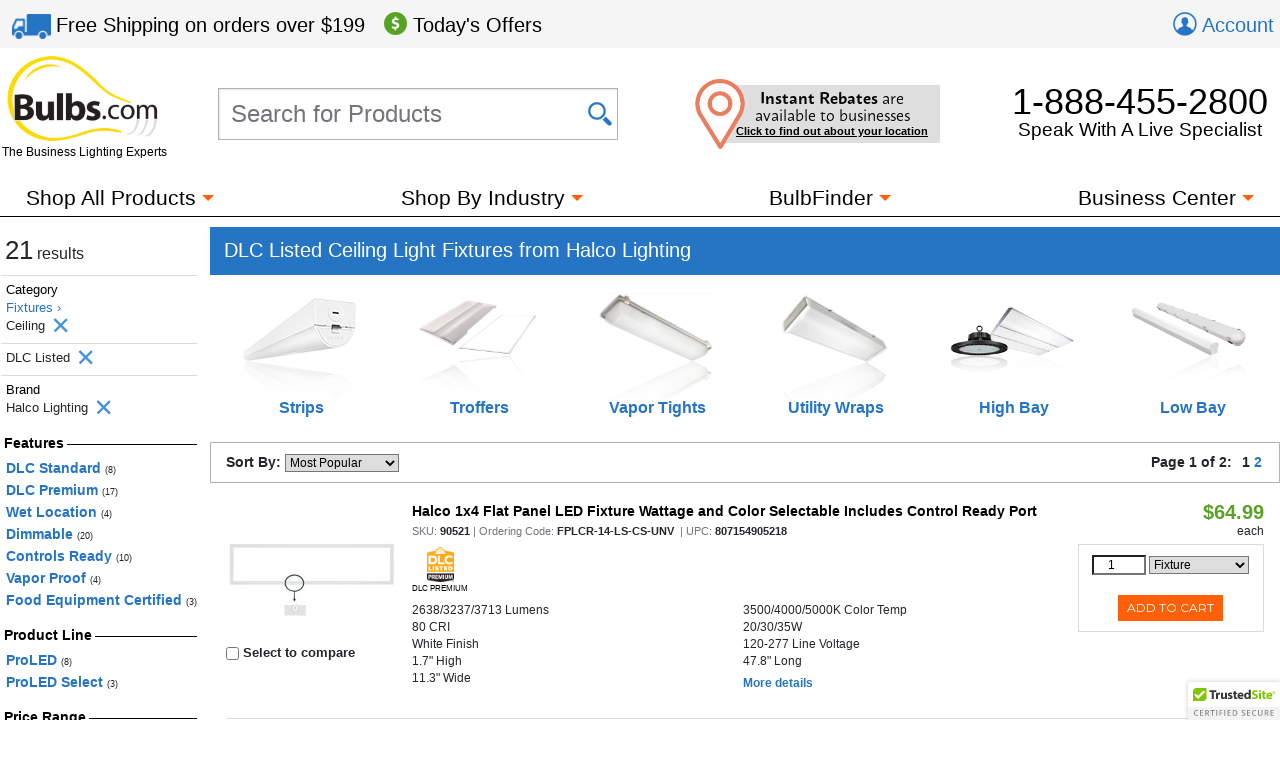

--- FILE ---
content_type: text/html; charset=utf-8
request_url: https://www.bulbs.com/Ceiling-Fixtures-Category/Yes-DLC_Listed/Halco_Lighting/results.aspx?Ns=P_Volts+Sort%7C0
body_size: 75382
content:

<!DOCTYPE html>
<html lang="en">
	<head><link href="//fonts.googleapis.com/css?family=Montserrat" type="text/css" rel="stylesheet" /><link href="//use.typekit.net/lvi1gih.css" type="text/css" rel="stylesheet" />
<!-- BEGIN LivePerson Monitor. -->
<script type="text/javascript"> window.lpTag = window.lpTag || {}; if (typeof window.lpTag._tagCount === 'undefined') { window.lpTag = { site: '58539990' || '', section: lpTag.section || '', autoStart: lpTag.autoStart === false ? false : true, ovr: lpTag.ovr || {}, _v: '1.5.1', _tagCount: 1, protocol: location.protocol, events: { bind: function (app, ev, fn) { lpTag.defer(function () { lpTag.events.bind(app, ev, fn); }, 0); }, trigger: function (app, ev, json) { lpTag.defer(function () { lpTag.events.trigger(app, ev, json); }, 1); } }, defer: function (fn, fnType) { if (fnType == 0) { this._defB = this._defB || []; this._defB.push(fn); } else if (fnType == 1) { this._defT = this._defT || []; this._defT.push(fn); } else { this._defL = this._defL || []; this._defL.push(fn); } }, load: function (src, chr, id) { var t = this; setTimeout(function () { t._load(src, chr, id); }, 0); }, _load: function (src, chr, id) { var url = src; if (!src) { url = this.protocol + '//' + ((this.ovr && this.ovr.domain) ? this.ovr.domain : 'lptag.liveperson.net') + '/tag/tag.js?site=' + this.site; } var s = document.createElement('script'); s.setAttribute('charset', chr ? chr : 'UTF-8'); if (id) { s.setAttribute('id', id); } s.setAttribute('src', url); document.getElementsByTagName('head').item(0).appendChild(s); }, init: function () { this._timing = this._timing || {}; this._timing.start = (new Date()).getTime(); var that = this; if (window.attachEvent) { window.attachEvent('onload', function () { that._domReady('domReady'); }); } else { window.addEventListener('DOMContentLoaded', function () { that._domReady('contReady'); }, false); window.addEventListener('load', function () { that._domReady('domReady'); }, false); } if (typeof (window._lptStop) == 'undefined') { this.load(); } }, start: function () { this.autoStart = true; }, _domReady: function (n) { if (!this.isDom) { this.isDom = true; this.events.trigger('LPT', 'DOM_READY', { t: n }); } this._timing[n] = (new Date()).getTime(); }, vars: lpTag.vars || [], dbs: lpTag.dbs || [], ctn: lpTag.ctn || [], sdes: lpTag.sdes || [], ev: lpTag.ev || [] }; lpTag.init(); } else { window.lpTag._tagCount += 1; } </script>
<!-- END LivePerson Monitor. -->            <meta http-equiv="X-UA-Compatible" content="IE=edge"><meta http-equiv="Content-Type" content="text/html; charset=utf-8"><meta name="viewport" content="initial-scale = 1,width=device-width"><link href="/cssmin/18218/initial-bundle.min.css" type="text/css" rel="stylesheet" /><link href="/cssmin/18218/productpages.min.css" type="text/css" rel="stylesheet" /><link href="/cssmin/18218/landing_pages.min.css" type="text/css" rel="stylesheet" /><link href="/cssmin/18218/top-banner.min.css" type="text/css" rel="stylesheet" /><link href="/cssmin/18218/endecanav.min.css" type="text/css" rel="stylesheet" /><link href="/cssmin/18218/lineitemrepeater.min.css" type="text/css" rel="stylesheet" /><link href="/cssmin/18218/printall.min.css" type="text/css" rel="stylesheet" media="print" />
        <!-- google verification tag for bulbs.com domain, as opposed to www.bulbs.com -->
        <meta name="google-site-verification" content="Df5BQgZhonRwvj6StkyxOeVeP6Ut5_hrtm7PsZM9K78"><link rel="shortcut icon" href="/favicon.ico" /><link rel="apple-touch-icon" href="/apple-touch-icon.png" />
       <script type="application/ld+json">
        {
          "@context": "https://schema.org",
          "@type": "WebSite",
          "url": "https://www.bulbs.com/",
          "potentialAction": {
            "@type": "SearchAction",
            "target": "https://www.bulbs.com/results.aspx?Ntt={search_term}",
            "query-input": "required name=search_term"
          }
        }
        </script>
        
        <!-- Global site tag (gtag.js) - Google Ads Tracking: 858947197, Google Analytics: G-Z2N47VDFFZ -->
            <script async src="https://www.googletagmanager.com/gtag/js?id=G-Z2N47VDFFZ"></script>
            <script>
                window.dataLayer = window.dataLayer || [];
                function gtag(){dataLayer.push(arguments);}
                gtag('consent', 'default', {
                    'ad_user_data': 'granted',
                    'ad_personalization': 'granted',
                    'ad_storage': 'granted',
                    'analytics_storage': 'granted',
                    'region': 'US'
                });
                gtag('js', new Date());
                gtag('config', 'G-Z2N47VDFFZ', { 'page_title': 'DLC Listed Ceiling Light Fixtures from Halco Lighting' });
                gtag('config', 'AW-858947197', { 'allow_enhanced_conversions': true });
                gtag('set', { 'currency': 'USD' });
            </script>
        
            <script>(function (w, d, t, r, u) { var f, n, i; w[u] = w[u] || [], f = function () { var o = { ti: "5422559" }; o.q = w[u], w[u] = new UET(o), w[u].push("pageLoad") }, n = d.createElement(t), n.src = r, n.async = 1, n.onload = n.onreadystatechange = function () { var s = this.readyState; s && s !== "loaded" && s !== "complete" || (f(), n.onload = n.onreadystatechange = null) }, i = d.getElementsByTagName(t)[0], i.parentNode.insertBefore(n, i) })(window, document, "script", "//bat.bing.com/bat.js", "uetq");
                window.uetq = window.uetq || [];
                window.uetq.push('consent', 'default', {
                    'ad_storage': 'granted'
                });
            </script><noscript><img src="//bat.bing.com/action/0?ti=5422559&Ver=2" height="0" width="0" style="display:none; visibility: hidden;" /></noscript>

        
        <!-- Bing code for remarketing-->
        
            <!-- Emarsys base script -->
            <script type="text/javascript">
                var ScarabQueue = ScarabQueue || [];
                (function (id) {
                    if (document.getElementById(id)) return;
                    var js = document.createElement('script'); js.id = id;
                    js.src = '//cdn.scarabresearch.com/js/159CD613C9CEA565/scarab-v2.js';
                    var fs = document.getElementsByTagName('script')[0];
                    fs.parentNode.insertBefore(js, fs);
                })('scarab-js-api');  
            </script>            
        <link rel="canonical" href="https://www.bulbs.com/Ceiling-Fixtures-Category/Yes-DLC_Listed/Halco_Lighting/results.aspx?Ns=P_Volts Sort|0" /><meta property="og:site_name" content="Bulbs.com"><meta property="fb:app_id" content="151150371587608"><meta property="og:m_title" content="DLC Listed Ceiling Light Fixtures from Halco Lighting | Bulbs.com"><meta property="og:image" content="https://www.bulbs.com/images/resources/bulbs-com-logo-main-c.png"><meta property="og:url" content="https://www.bulbs.com/Ceiling-Fixtures-Category/Yes-DLC_Listed/Halco_Lighting/results.aspx?Ns=P_Volts+Sort%7C0"><meta property="og:description" content="At Bulbs.com you can purchase over 20 different DLC Listed Ceiling Light Fixtures from Halco Lighting.  Pick from Strips, Troffers, Vapor Tight Light Fixtures, Utility Wrap Light Fixtures, High Bay Light Fixtures and Low Bay Light Fixtures."><title>
	DLC Listed Ceiling Light Fixtures from Halco Lighting | Bulbs.com
</title><meta name="description" content="At Bulbs.com you can purchase over 20 different DLC Listed Ceiling Light Fixtures from Halco Lighting.  Pick from Strips, Troffers, Vapor Tight Light Fixtures, Utility Wrap Light Fixtures, High Bay Light Fixtures and Low Bay Light Fixtures." /><meta name="keywords" content="Fixtures,DLC Listed,Halco Lighting,Strips,Troffers,Vapor Tight Light Fixtures,Utility Wrap Light Fixtures,High Bay Light Fixtures,Low Bay Light Fixtures" />
<script>(window.BOOMR_mq=window.BOOMR_mq||[]).push(["addVar",{"rua.upush":"false","rua.cpush":"true","rua.upre":"false","rua.cpre":"false","rua.uprl":"false","rua.cprl":"false","rua.cprf":"false","rua.trans":"SJ-a835785d-5c42-47cb-8ef7-33a9d6434414","rua.cook":"false","rua.ims":"false","rua.ufprl":"false","rua.cfprl":"false","rua.isuxp":"false","rua.texp":"norulematch","rua.ceh":"false","rua.ueh":"false","rua.ieh.st":"0"}]);</script>
                              <script>!function(a){var e="https://s.go-mpulse.net/boomerang/",t="addEventListener";if("True"=="True")a.BOOMR_config=a.BOOMR_config||{},a.BOOMR_config.PageParams=a.BOOMR_config.PageParams||{},a.BOOMR_config.PageParams.pci=!0,e="https://s2.go-mpulse.net/boomerang/";if(window.BOOMR_API_key="GDPL8-86T2M-2E7VQ-URVRV-5SJY4",function(){function n(e){a.BOOMR_onload=e&&e.timeStamp||(new Date).getTime()}if(!a.BOOMR||!a.BOOMR.version&&!a.BOOMR.snippetExecuted){a.BOOMR=a.BOOMR||{},a.BOOMR.snippetExecuted=!0;var i,_,o,r=document.createElement("iframe");if(a[t])a[t]("load",n,!1);else if(a.attachEvent)a.attachEvent("onload",n);r.src="javascript:void(0)",r.title="",r.role="presentation",(r.frameElement||r).style.cssText="width:0;height:0;border:0;display:none;",o=document.getElementsByTagName("script")[0],o.parentNode.insertBefore(r,o);try{_=r.contentWindow.document}catch(O){i=document.domain,r.src="javascript:var d=document.open();d.domain='"+i+"';void(0);",_=r.contentWindow.document}_.open()._l=function(){var a=this.createElement("script");if(i)this.domain=i;a.id="boomr-if-as",a.src=e+"GDPL8-86T2M-2E7VQ-URVRV-5SJY4",BOOMR_lstart=(new Date).getTime(),this.body.appendChild(a)},_.write("<bo"+'dy onload="document._l();">'),_.close()}}(),"".length>0)if(a&&"performance"in a&&a.performance&&"function"==typeof a.performance.setResourceTimingBufferSize)a.performance.setResourceTimingBufferSize();!function(){if(BOOMR=a.BOOMR||{},BOOMR.plugins=BOOMR.plugins||{},!BOOMR.plugins.AK){var e="true"=="true"?1:0,t="",n="cj234nyccfihe2lg7p6q-f-f0e1971cc-clientnsv4-s.akamaihd.net",i="false"=="true"?2:1,_={"ak.v":"39","ak.cp":"105005","ak.ai":parseInt("429093",10),"ak.ol":"0","ak.cr":8,"ak.ipv":4,"ak.proto":"h2","ak.rid":"68285088","ak.r":51208,"ak.a2":e,"ak.m":"b","ak.n":"essl","ak.bpcip":"18.117.190.0","ak.cport":45890,"ak.gh":"23.209.83.10","ak.quicv":"","ak.tlsv":"tls1.3","ak.0rtt":"","ak.0rtt.ed":"","ak.csrc":"-","ak.acc":"","ak.t":"1768356861","ak.ak":"hOBiQwZUYzCg5VSAfCLimQ==rA56vRNCiV1k+4qoA7V9DIih4xbi7YLqR652SJjbhslAsoNzJ8ogO56dN6mCT37FWSIJrbBlsFMPdofmm+KVcpgq4aa6NVgb0dyQcE5fNz3ddrjLWHy80SRoV0uHKp7iDTVOJMH3Wy/L1GYRPabE639JBmyw/Py+79Na+gRCv1jtrwH/4C6/T4BaWOCJPta7JnOKKoahWERh3K9IUc44Ma+3l62uLNtSb6lD43TusK4hletDba1jtYfhPC00bGnsgLiiJAk1r3Klf4lLnQoF/o7TgnXMGh92JfoT2c4/UUskHybgAqZbAyrftZedp5nzsLpClWDLiS08/2Sm8GtIbpXDNBq67EzskN+KCKf5Gy+dNTN0BZ2xpDHkca/718cPWei6qHOIYG9Z1fLQVVRvKtVFyW98Q9EwyEgdAefqduc=","ak.pv":"51","ak.dpoabenc":"","ak.tf":i};if(""!==t)_["ak.ruds"]=t;var o={i:!1,av:function(e){var t="http.initiator";if(e&&(!e[t]||"spa_hard"===e[t]))_["ak.feo"]=void 0!==a.aFeoApplied?1:0,BOOMR.addVar(_)},rv:function(){var a=["ak.bpcip","ak.cport","ak.cr","ak.csrc","ak.gh","ak.ipv","ak.m","ak.n","ak.ol","ak.proto","ak.quicv","ak.tlsv","ak.0rtt","ak.0rtt.ed","ak.r","ak.acc","ak.t","ak.tf"];BOOMR.removeVar(a)}};BOOMR.plugins.AK={akVars:_,akDNSPreFetchDomain:n,init:function(){if(!o.i){var a=BOOMR.subscribe;a("before_beacon",o.av,null,null),a("onbeacon",o.rv,null,null),o.i=!0}return this},is_complete:function(){return!0}}}}()}(window);</script></head>
	<body class="mdSearchResults">
		<form name="aspnetForm" method="post" action="/Ceiling-Fixtures-Category/Yes-DLC_Listed/Halco_Lighting/results.aspx?Ns=P_Volts+Sort%7C0" id="aspnetForm">
<input type="hidden" name="__EVENTTARGET" id="__EVENTTARGET" value="" />
<input type="hidden" name="__EVENTARGUMENT" id="__EVENTARGUMENT" value="" />
<input type="hidden" name="__LASTFOCUS" id="__LASTFOCUS" value="" />
<input type="hidden" name="__VIEWSTATE" id="__VIEWSTATE" value="1xYjop2iNN53dPLRWBdiEBfahZxiEN7b7KQdBk6Aw3xSgbTLUmw6eBa+BgSIygdStO1fPDyiPjNHodQBNf3yQiGe8a5Roa2dF6E7ters1lWtajZAUuoK5f+Gu45WXDOkEJVpwm3KtAQlcUXF2wWopsF5t/4Q7ssd5ySTXcLPBasaSJ1plpRjQBEKoezh5nxHAH3TAS9QCmOoQTzZxEFGFHP86qPrqb715YgQeSXUP7BbPUv3DMeCGhUMKPFCbj8oJYK/a2/KA0ulniUYKjVVQ/N3Nr33Q0SU/cXJAvyTOaeoJEvjHbS9jr2+n3fV6FvnTWcgyHqcqRRn3OH+HEmHDxLXJl0UrRJfBBqh/XzHv9b6+ieURSy2sge4C1beUW2PjTsOzl9LD/yAgo5RXpkqGOcAv1Olc0YxJUlIyFioPaykTexzvc0Dz95UIUhj4xtbHLv3VnDKB+So3beUXoRBsfhFoy/LOeT6FE69d0/R79881ZYMqtPSCQgzmWRh9xFkAQmlDK+3ujj9KEa5vAMnNhSR1F9MiudgsI0RtZ0/qgnmHiGssMnbEOJ6QudUQaURZWdbAqdnb4rkrurv1NCP3ag9kKC4iw54vhNI3dRQk8J3e9Tq0QrWVytqqArHjRJOMXF2bvuoazMckS456kBeSWldbrquIIPCSHNCj8PIKm7SyMGuIt+65h1eCwajVqfVVkieh35vB32ZdXyGdSs4m3uvo3V+bLz/psBQSnTKaZl9Jm8A4C6T7tUFfl5fdn/0XiLFIwIqnc3btes5TaVqJka6g/Ss9ddSTKU2WvRweJylIloRtD6Dbz0hGU8ZXtGA4fZ3CjFnYdnIRmU1TZHn2gPT3b5cjH9Zs+PrK0624wFrycJGQteqCI6vq1BZgweTl5dikbJ+ZnK+abfmdd2N1HHuxytZzQPtg/E3jk/POC967XM/In3a09jG4YEI2FzX8xUXYW2jHIBpeFJVX3lQWF/[base64]/NcAetNIwCR/[base64]/X1CYe2sQIVVXpPCMAX/+VQYvEPfyqMdiZuoXbztBXEfceJgpFgeFZ4ADKGh8PmyebP6h1DUosnLm/NINp67o0qWl1M7gfiGFZcoZWpqcjTkqNqzIFK0A07bMyEEwHdUtGl2bbyzPZP6JGN79P+VM5STSJz1zoIZrXDeJ2uSqjU/tCYPYhSbMq4HdouDTgOjpAaw8cFT0Bh/Va/06Apwijl8PoaFbsjjLV1ZO/npYvl21dhksf7Qp/WN+QRkhu1jDcar/ch4jk9hU5MGYgCcVtX53VCZhyg3Wddses2oTwRIaMAE3JNp/gCyX8YxiEtayQgV2cevWHcq253Cwzu7m2YISr/lDR6pTEZNysYxh8LMkqGYpCEyzlBTBZXpqcPs/KgEzxefDZvK1ktz6rjyMyXg1aYQNrovPUQfRlt3FTxNw+eiw8hIwBubrRQhpMw7T/DWPMRJMnqCneGKEo+qAhfwxLcLVw4778S0bJVnvnjRnz/efqq1Kmoe19faj3lfUwVfH3JWaCvTHW3AoOLgIelaW5i2lV9XESpIlwQpuWPF16swZT2OF3QbCElTSRLbP34zEBwQEEas/M+B8MHk5DfXHJBy6Od6sDk76zoWLgiVoNYhst2VDIEdKzGM44dNkZRDWc+8XRIUNJgAscEL//oqL2oUNoD8vgbBF8HTu0A1/Ejls4N8xYl4Fj0XZWFvsJJ4WRrZjX4zfXef2WWZfHOt4scyMRE0M9PNUKoRsAKz5mxyP8vtAAxlI5JomPqEUrbwLU4xxs8DWmqMqkW/BL0vsQEVkajhMjDK2pkS4YNkriR2CPWRhK1ew0un+fEP9ZR9tLgYQ/[base64]/aDU//agqjE8qRGfjrD6oM2X3C6pOjXnPeTzPU1RM1xqV9vrW3F5oaHnIx+qsk4dxN6QWkg8jI5ntvMrCFUZl9/xzSXUdNQdcKAYBwtFxgfAXIpogCRtEZbh06TJYuQNWDh1qZ+Irvraa9W3ALllBPEkJm08ik/wbA5DiFMkKzyX6mbG9cJ0t5zKBvGLWUbxWulaa2kv8EEUm/+TUosz/EoHKo0QTH30c27gOlCkRpQHeG7gZ4esxUE5u/qtUyANLbqFCrjlTqv65+COXyGF28X25eCjbSMOPP2dMLIcDZp4hKDpJQId2AJAEVGBIDdGdS1IPbljNVBAVl9SPLF6RSefXs0x3vJzcxPUZdDaWsXXQ5vm2Up6qlSG7NnKiHCspcHU16Je3oT1L7buO2XkN6/VUAW2wuPrD9xrHQmHGRTdLvY+7+VmYLWuD+hsZFYtoZ1r+IfWzLX8roa9Dd2d9aPt2XAtArt78UIpZpI/IavJI7GG1ul+/Bnw/Za9U7NGElRP9ckan84SC2qSNY6DzcLA9RGGk0Kusgxxj05FhH74+fATAmhS12JkAmBQ0fAa8cHA2PFUtM5YpPURs5L+vhnBTo8XYFE5koGiS4/URV0IWFmdFs5q3krtKfayWn2VvAtMU9NNAdEGcihwSyqWd81BOIF1AI4kgAcrypCuJqjzxgGaSnLPru8mJTbZcrDOY543shPflTue31fXqRlz0QEV8swJpNkw0z/nFDvRgbyPQnUBZJ4R12+zFn3yfa6QA4szbbFzUF6DmhApndMlN13WKbeGdBU7+6hBPMmEKWng3XUdTdTFAyAD8Py+ItrfKdTEDObj/URnDz93HMujAWPX6UyMByNV0DI7C2GQF/jEJj33LPUPAHdATbgBZMEoEL9kCtwK6nZI2A1oZsIKtxkBRGoMHzYUzZz1BHJiMEHzYDyGPoxm3VlfCoka6PBfgY5s0kr0PWCX3tELskYrZ8zM/GdWx4NrN9gy3SZqioR7PifkOt+8Uz0/[base64]/u/+wh7I9o/NfmNzTnrppSDmvW2F4dMCXWUpCXrJYLm00spQqppxrCpDSCf/trUx1EiEU8iN5fOd/6mRv5fJwuv62VPV8PMifRHF1JFEMcbP+rdmEbfk3EPYiMjG+fJYMPiN3QTWTQpSaZuA2IfSpcHBj5d9l0pfS7LbkBaHUIFHPvAodcMjMcCv/+R4tT1MbfIUe9pM+AiZlfFoOzmvveEc65nea+saFpEGEZv/n72U9tM8C+p/4VRUjSRlwWYx6cVyJlnALL/gPAY2VJJrrJ6CHnp1ELkLe33NxMW+XODzeTfYO2Kxm5HcAp6oDtqDY9Q0EDvilwCfhKwy7ig9JCjv8hhpKurJQsGLkB5lwmRUk0KoGNfXS7DETNpZVvRRj8Qsh6pVPmlf4kAi4hgYd28dn4hvHLAe9GfEEpJOdTuUCce89RxjwV9QnrRa0ABTi7SwY7Dn3uB/0tI4rfhu6UsfEVvNpwhGI3uP7/MXf1BF7kewAjGrkR1+zmpm7w5k5d6YbVGZr/QPHH795tKYY+P2gyStZPdo6aBm8Q2Zyz3B08RsAemADEotwWTX6EZf2QG8QlkSYsHz/gW1298+G/ZVEnkl1SgxXOGD2XoJTpmkJjybwQQExfH3oKKxziZVKnblCuIt2A1MXNMJLJVBryjW/9do/+FLJYTENKa7j2vb5OybphU0522z9a7I4gbjEfnzWrY7wTa68h5HYt2tDy32+kj3TeOLjPV2ESBATDJS3YukCnOHCTuSLXmx2XhyWDg9cb0TpiMlDxmhqo2nM4RAtUB7/nUxgyeYnFRJbtdWJHNq46uJnYh/5+Up1li6euokeOtyqVWu6UcZIBROaeX/29U1Jwt2e0T4yr9gbE2bZv6A5OO+L33uU8ARm+4JX32FbsvcAI+JoO1YEThcD+ZwM2HW/9d3Li5dPK4LxH28n4I2oH6udepmsmQBnCmWz8Z62k/gascS6OiErMoPI2weKRGhWRkNulAexLERK0R6VuDASL1VdFlUu+c0F7tXtkaJTwjhKnLkSnJnkBZNi75ZpsC/SJ2YBxXDLeVcLHbsLiPm23mmNg0zJxUnFUa0gscMaVdOQ3XAJeFnoppLDdAPYGsmk8/1uQqgRFEGMPV16peg7AHCBlTxYuTW3H2PkAV2ty2to733ezqxShq3qkdWbgkcIdELCxVoDb1/9GU5l/LC4YfQ0tSzou+Lr3Y8iLXewvyRgGVQirkTcMXQjddzC5GdWiUJJqXEDxjN8qbPY1ZAUwFENYaXs+YFErGN+eW2HJl7a5a8B5ZNlUnw+Su6MxBXWQZepByZ2wPYkwMtvm6BmZrz9VriwpD2eXy573jIVU8tkRJz5+PviR4+Rblr2DIVhovgqrfMkdnTh4kY/biZRkxNIspXihZSkHnkDY39XvsuHIFUTgI9sHdHc2J54dF3zU1ZvYAvbbOgA8rqKWyjFET6fJU7Tqk4k/UXjlgeUU3B/[base64]/AXL4g31tFr8nNPZibnMSdsmsEbgRKWpcGH8O0d2H1bvcIfh9QtftKMqIzA+04jD3WxqMTK1AK03C2XAjI5COLZ5Yk5Lq/gewz+nqfwO3jd2RsED2rTtWAn55ZismGShh1k8DdCqqiU/EFcUWRDLIOIt4spIyZLbs8ZohMT1wogtMmH+r33PsYPJLk+jG+84Fyg+/aCBGQNJHarAQ4OvEdP0VDUkZdTdqj0b/po9lbSOuy1T1jWrOxEofRrn6pVqaXMqGSyKXi3HXkp20s5OL5NbXGVS+bhVtAJSGDhxm2R5n0WvHjWjq1gKm/o7rqiWoAIGoTI18aWOcUuFY0qyR7Ns2u6nWjxQD2qV1NqaFDNBi7w5hvQYpIiGfpdbH7GvbieSfJVq6Bfsr9tNsCMYBW7MCq2s8gFcHIx3fPPLmhV1yCm+oWsqImPozui7YhZi6gr/VDINnmRjbw4b0xvvW3sQ7zQVM2p6ZvI9FaTayUryiwcs6x3h4z/j9gRELcnz7Pe1CiOZObK9tfsGqDgPpLv4LR1le/i1h4QXfQyFWXyD68lcraFRoLofpV0t86DBrBL600EdQmwmjJwrF7Lia5s7kSkGqYbvApSocAkyAF3bukosU5Vf5pQzRhWjaoV3ZGI5oOHterhGMUmX/CQ6KzLhc264jGIf0ESoLhnJzwHQbkQwVEKVZAnTH7ShKV2+qM6C5OXD8l9uHLiRoRnBI8R0+FH4iS5+9OgPH8hSAGaUCQvugdrGkHoD9DKLM27liAc8hNvESF8TLd2Hz767pviCsXswiUo/o32Xeiu0o6PGt+Ua3z/V0fQd3H2ylbyXIdHLUEr7StvZjnvwHJp8DGAZqgraAyId/WqTUGflKzElvuFDcmnJL5nmXlE71k5EqZ+hUuafCmpJBk4rHPrcv8YxFBWNvIylWNGV2faiUqrSTSsDylIH9tY3oUHBQVh+06Ce3/ogaCMoEtF2AaJPd+W2hyZOVHLUmgNxxvX7sq22gah5rt07zh33+Z19C0St/JPJQdVdVgC77rONuatksdMaGWchlCrLTsxABNVZDHrQGRGR1LKwsf1kaEKlhGsBA+7H6V5An78pE+Q9FbgeVDlaswzJ3MicIcKJB24HKbUy5UMrjXLKao2P3EVxVmuXXI0r99T/o9WN+8XUQxmtX9r1gXh+D0wnm6MwKewp6W5iYs3GZypPEdnK2Qofh/1prRYtHvXwPl+eHcfKKc/ScbZtyFPml+BWMbFwmouXU2bbZcKpSsiBuUeY7LBXnJAxiIU7XDeGrUp+kUzZwIK7LVozpREr9U/[base64]/mP3niy2icw3I8xWrO7hJq1KK/2h0HoA+782S4+/81noM9Gtfj9ZQrVnz/N3djU8yJ12jXlG0ERhJuLq0KRltbxdpch64w3+CXLl6b4mOYLlT4oxaGSTmuxkxZofgRWi6rpb0nnFi/m6vUBuda/76xSgmr9pqIc5MvpW1x3zLC30TnvCOe1orTjAWcRZDWdx/VJtlTBtySo2DmFAP2fcs7Rw0pfvulOLSk0Uxsd932dLKj9xa542py9WAoJBp5a/d8vbVgxevdvzaqlF3JTdoPV4SXsg6CR5aaeSlgO9IWQcNt5zjfQTwXVIdD40QRgXfbwVjTY8X/kQPVGIQ5Zmifq8uqt1y7eAzTsYvox6H0QnQwIeRVSaTdjaO2hhRF+p9U2jtcJQgeL7z+rwe6YOD8FDc+x1hsHjbYK2oCFwoFy7Thkvum4XyJMw+3htoBfjVu+7hE4izBTuQgCkzIDLpNxnwAM4Xreqi14QH/ff7wA/4MWmNN2q9HdcJ18UxQqx+yEseUgKZvsBYxV3NzDSqBsr7PZ5YO44Q4ILb0e90aufJ/fvYI663x04HnAPxoEaidkaKUJvxpLqRf4Ecc6LjFrC9jk2P2XcSCtdzkyC2epo1EtfZZl4XIYLrOaYXpQW/4RQPJPXsBviYeZ7LWiTmnXBh2C+ZrSzKmD5p+JJA56EPHP6jOQuFZ8RoyQpMgiaowqW7BU8XsGNmaCNY/qD5mcmJ4wtux4bCd1Q/VxnamdJH4n3shCDVJN7qnDgH6efNafKjxUisovqjvKEf2oh6c0YSFrT5KE4b/MAdB63YC/cDmorjUxb0Epll4hmXHB7uCwoIiKyQK8xs2Nr7GTLLzCtmgsuzrCd0dXCl12hrFNvhe30Ch3nazz3FE7dC66bUTUDvbIEE6taej/[base64]/wv0A7vkreYHFw3G/di6DFN5CU18QuCyb58PJSTHRt9FuL7zyQHvNaI9+3gQtW62+wnIxk6mJiSm/pLyTf92/zunkz+oBiyRACjrupUx0DaUKvD0prHKhzWndEU59gtF22StNENuzfnR8zV6o7vsvJEH6jptan43RlhD1bLk5+tr0vEvhe56cromofbAHvlITu3gAwU4ntO5fbL5IzZ/ar5DRjnKlGd4/3RDC4UY00kHCP3i/A5ApSoB3Pjpp4LIcA4qKYKyrkQzehaQm0YvytZ25VXjL58X+hWMovqFfZ1+5ICpLxG1918moKNoYW/3byfU9CGnNwJ04+YEa/f+hx/yDHKvSflJ13sGZt+9vvz0jRzIWvjH+T5FpoYyAJQvGRqb6KvRIV4FMLhJh/mxZFaYQAND8jvhfxn/LwD+UggGSOpb7tLPThhMJ7f+F3JZ0e5hz58jX3/irD6+zfh1GCMOwdvn0NW/NUcJY7OYOpMlIJkKUaTH71kj+13Q9gAOz29TPCOQNWbouMiBaSUYi616Og5J3ARVGWs2N4ADNiaKEFOfJB+3nt8ORGJBdcoXP5qlGRMQgTmyTo2IUSx10WThj7AmYw8p1oExVYryNuqygo8iUxncmnf0uSZIyut/edZqWIUAlfvw//QRPBCA1ob3kdOrWRdUbmxwB4ETZYggnsy06fxAG1c/JV0BVqHAQpbGr+stB05oALyMis6ApPdGSk/o+HRmpxXl1v1PCYPBpxYINkbi9NrzT77+7Vy1KPm4zTK/o9THBs1418AzNkULczb0BcBgI4URIBVuII01wfkuXdjUnkKIFuQvPjj31q/twvkUMudvZTtsWhG25yptiVeDzpdgHSJJy1YKJqnevs6sf489bNPLAyiuX1Goyuj+b0t7BWlFR/ZRyMZXQ+by+2+Ddpawq0Yq0okl9LFLlKU/XQ4VKUX/DezZDrBYIEOcEGG5MhYOefeR2YnsAWRJH1e2E8X6lB9/4hl+9F5RO4E2VuUuEZNt+F+/1yHp12tQLqisecTuKzZvRwmtLlRss0kCoB6s/7BvK+Pj3W4WRk9wdCMeFIp/5VqqSeYawdGwmh2mRrU2jE9xrGe+G48108r2SsZzbWk0r5sb3Pm6ErVgHwzDV39tlHkf9oGC068NBNyem2LuELHkPTZ29HJnLhx/HXbcTBTWmYqil3mSddF4QzsFGIQaEC0bPsaQ6zIG8kcUFYQNbodAe3Nx5EzrjpLWU0DPy3EdTeWM/4S3SyRfMumnaSI0Gl9fGiPZ4LIf9dhVS8172gbt7+iW1xi5V+Df7dzWz8weMPRz103XqKLuAUMd2Uh6eBDr36vIklOeLZq1PTWChoLQPT7aWzhOVy59jCXjer1C4s3DN32Kkb+lbfrO63x2tRUPkOxCVGyakJjb4dJ2WZuAQtMJk969/m7x3DW4kjhDyi+szGXk21z1e0wgv47aZ2/LtJ1qj7YxVdJP71Zw7ys7UjbOO6qzQuhg0qGtP1cFtlLB8MUi7K4mJtfBTbLTjbW7jiMNL6g7JbJgnJGIP4qU+iDPNygFk6fYdQBriSJR0wPYtmtEtduAIXcHtD2r4kql11FzCqo2GRySxL0deKaD8b/W8aoQDRlpgL3whAmj4WZoBmdw+gw3JgbHhtcUtQfp8HVbo+yEdyH1/aQgv7nzSf3CF9ARvo+FhAMBufMVBMTFQY4VttAbo0sPjmGtg+X8KucEG+CAiJVPFuw2vLJP1Le04Q9xaurooPbOcI5rEgWCRkgljvOqImgL5xKk3N7BDxv/ugWZE6qAPHC5udigth+igN1G2j12HKHjPx2m68v+Be8GgPAtVRQ5j6dDlUpYNEXDCmLTbQ6dJC3GbZiOoU2K++qAsazj0h88BYOYR+5Z/8qNA+C2uOP5myQVW6Uuc96VjI9TRkDLoppABDqIYWr2CjS4+3E0objOpgAvb5qOv1jQigME+0s5CnufBCnhEbj11yBrXMUNVXggVuMIVguGl+XjjNDo3pIh+DMV7zSifgkZ1g9XYZ4A+AM88tcjPRkbqU6Ol3hb3QC6W7U6Lhm3/Yz8T1VcDQsk/Lo14VYmgoDEGg8RZjr07ZIbSjl5ddUUefT/OPQk3hnRNek95aHgmybI771731Msvp0kN0tIEdnthSsOKtFxXk8q1UgPSQoanKqRT3UrLEXt+jOY+wbb5gkEaxhKsrsFAuz3YQcNhH42ddRvsHQJRXY8a/Iwet4ihWK9ByrafFgtjn85M5py6Jwfyl3harfEYYoE8YwrNRff0ZkoESm521g2MOyNLuYzGGaN4hQN7d8XKolCcdBW/EXDd51srdSFKjiyYzovc0SVtP7Wfy7q378Wmpqd4najt6HsV7ryXyYeXeaO0P3hBRFWo6poQwZ3nOn/Lf0blP9g/Apa0d/7l30QgvKwTvL5BY4OiEfrKciZsTn7Fz9XLyO9UFnpH3Yf1hXVFKkyHBjNl3qNMzRNG6GRciyyHgGAlHm5XhGXrj/iHqZc4dqoYOnNGVp1gx19sSRSB0HsNmRZCINWajibSM91WoXbR+gcTaDb+1jJKO9jjZoo4dbn/mB3WsNejbmsxEYzPWhlTEaT6IYwk8wjdcdxEnppIGpHS1taYBAQi9twjS+GalJOYLmZzsiUw7t3MdworgIKj4+mTUqJrctlg3YREswQRpNtY0eiFVsD8r8eymeemj+bUam4T6tVwbCX6lfinE19ctFw4TcE+rmvCX/NOYqPfrJf9cZpAJoAYvQHhcziF5iwVgDl0DkxBn3dU7qHl3qp3GvM5SlOqF1UK9h+9/hM8xtTjkpJLIbX+WnX1AL9NqQGhbbaFSwOAMCc37ZZ6KkT6dsp1pw+dp08oILapxgVcoXk0pF2gVL9QcYYxiXhJY8+59/mZifPqAf94nAJp0LnK5oqgwBQpb41crafz1U5QjnX6IkmXUfADnUTFaQWkzgdZccNn0qW1FrTT3vUUnJhKf1WFK0d1qYczvNC8hCbLxDugT0/qaMzeAZn1FePdbPQCSbCzYSSBI1tbn26Qv43H1qbePuOuHGe75ZtP448kfwrHIAaPLEuizpu9hTK/gr1usXndW4hjpc5ejeBOUQO2dcCjLozNHpuC//K9dbtuu7kJDa/I+j3hhEcCIsBlyDPi0jkeed6q27erurkw4vqZWK8nH0K3jZ39SgHhpEAxy/maG+LpMHUP6JWBc7YbGL6wyZLA66lyHZxZFFgPaIjr4955jyBElS9pCJdBMXuvFRJEtIlmisba/umm5R6Ym8Gg0UZ5O8cz3bczjWIGalZTmSNyfoy1VpUvFori4/8HxSWhhLzS3I1hC84FKWkXW90gl1U6XgsjvIl4Wm92hZfnLy5tPMDhDV+TMyht5cRJXFcgQ/qs/vdPSwvsnSEkGf5HZ5jhaL5AaH42nwrsURTu2fKudv47fjgPUMr+6m0A3UAZ6WaIziypPnNBhW/78OWHI5wE0rgok74Z63h/9dnFQVfG2umFvJ7y3naP4WO6heNW/3BsUNTa1hBbSeoEIkzL6Bh+jfJelTIqvObRdwSIMRasd9YBybMkvPF+VphZVwxc4tCqRO66zIBsBi5aZWrgf5/7SHIJAz7QGfgQRdjx0ENs8ztWNqunKpx88Rkjvys3YajUbSPKaDsrWgMwQ1ZucPVYSv391xhfFXacGCw58MSShLHUFQZunybfEbI1ODydIFbBhq/G3rgv2AA7KXDRTjaITG49Xre7KaTnuXlF6aMnDZBs/[base64]/0PwPsSYy9lfo/xSXK8hm4rKhy2E0YVqR0MYv7o/V1wf6oPnTvK35MxDlq6ayKCs0WClLEVm5VCHtwfoTgTMaxFSPCqvVggPFe7YKcJ0kOeasbM/DNDIyt+HVozw7/QxmqTbcWyJH9ZkL4wIY0CSujFLwXLrtyjedu7uDfBJxtQZl+YRWrMzdW97BwqSTSvfhMZJ1s7SbIhdhrc+GdtUIOAxjaw/WGc6ranG+2puA8IUpDKfu0Vd7t+C20QdnkZ2nD80gjAV0w/[base64]/zCeHbzqpoYaf56+cPhNZBw7lWuu0OmCjOoSOSRGGWTUXd0ccVm1kUoD7pFi/Q6sjjCr5DkayXy4gAsU8ZeBSrFhTsWZI3IXruJ9bvL0Ft4gtI3+gNAnznIRUslEoUNrrgCzqPEDlvdJlb/HIFh2YQlvpqmMDaKX6XwyuohDAlROSmZxf3RbnGpLrjlJfC5DdCNoGPCoD73hf8HF+JxA1xd+vvl4jWAoceHeqPl8FjOJUeVrA4woxjccRzbXFV+wo37GrQOmowWPfIPVNnyQ1lWaoqxEBYjiVCIDcrAx3iKGjUO8cMQwBdEwLRvq0oJklBCX3VR2b1QuFpm6S/w9laA4kWFoxTx0qSmMMVg61OSsg3izXWYUTHzKFev9gAzlI8PGVYnjFpG+drQJiEJ+6GmfngqFpiQu4famAtARnJvgJMnud8zD6okfCyZA4YiWjIKYZCfIvh0ATt0SwXX5WVstjijC05uP6BfDRipT4YsIgUYcJH+/kwijao+bVLzivF8SRuhd4qy6TAdZIhHLl3LWSBgTdFAaEvD0n6ctbbpk9XXrBH/glxQ/5jJ5pALAwiV+h7Bx6xoYk6Xas4M2edCPZwHHg517AN80Ouh66HkDxm+NyAVdyGFGDwLxRXxeG2jtKWiqCTjJt//Z0ETggMEV7t7WFFcproV8DEa9KAfe3allZEGHOTRd4dvhIg6E5WPrccFKAWCYaFPV2kXpBnW7Q2EMW4wAInG+HHBGCmikaZfZD70cEhNr3MoiIPT0fBp6dXyPNWj/wCfk3EzLRpbj4IwEEh+mZJQsXk3Snr/3Zw6xRg8t3vOHYS00O85yGfHvqfvdjlVx9O4wBZJTNdAfbtd19PLr3jqvmo3MVcDqDixK+MsVJramMi8GQ/Q7Y7VFrNossRn2MgHyzmtWiSWvGMmzu3PrUi6wQcD91N1ARqmevI0fgf+z02zGGR4aRZkaGBw2SFdHPcJZcyrkO7/NvsI7FvfeEVzQBLQeC/PjiCM1qrm1JdhRddmP5i9gTYc13m5NHwkKclYapS1DUVTf2KmvHE3iuzvJIaJ9FkOISB8fjKLMEPc0dwO+dFSeaRyscKX+hA0nevtoYvZWpMFOk2yicqiCoQrBpuQt3yXVZM1AE3+XI+kdD2xdBBUyTRQekUgxqwFFJ0k/NVZobM8Chb2UwFtRg88STo5fabSuicY8VjkuDsHs7zneSbc/07DxdZlQYFgRTpMvDpE7SMIv8+3UbjiX6e4WyucXDvsddZs4duciDTBxiIpxQqoAnQnt94+uu7bqxck1sTOJ2wwx+eRj0kIzNjo/+KKmeNOftP/4DWIyUVeQt8sJ05SpHewIi9q0gPQn/R+WQgUuwUegp1KhDh0HnFRqjWeS3NRqCug+RXVZIJ5Tv92IInKkWzKbMIWENzctnrHzuEh/gSALrIjhPWwqMNk6kGb7WykaRY9bEM9j3Tk4PycVaqrmMJujb/FDYpfBAasYqaVKfEyB5q0hsiqhIc/chmnOVk1k9cz+Yor4QMNlqyPZ4u4NhgQ9bc29bh8w2SY1iuDkrLi4TJND2qnpWJMXc6yEFmRWVz2tch3tLrtsixbElIlAemZN8lavc9DP+DT10Zb1ln3kiaDqDbmR1PYx/UeA203oPPjNDKlA625oSbtlYBrYdKlYhEa2aLzXaZleB7HMnzxCQRXGT/UJQOPKwtUvzEEiE39VAgxC5UlfoDvPmZNSNy7MzxaIcddN4QR3BZVdrAjC57SEPrZgE5Q48q6SZaaz6E6JcMrqJNQ5B4w4RHz4OFmjWCNtdU2rQmdPI83kUUaaiKaou2PmvU4h9jq6Ul7+aBPhNL3kSzF7uF8bKHsfy9wNRQd/xabi1lBGA1j+7sloYzrijrIEcx75lHdCl+vtj9Ahwx9Sa8O2MUOp2+Qca7Tomwx9FtXsWHZuYLT4UBnYGgHgQKSpD4rnVGjwEL3HTIj6GbU50s1iIdwQcglG9DI/eR8rSdKXjvob30B4BfR0vjrbBa23IupuCnee0RfDE8Tn0Ktp/uja8xoRZ6LscBGUK5V2iBD0nfbgZ2GcNbsH/r1Q8CSzKTMX8y4ij388fn4p5JOXk1bfpRq/rbMi2teI7PF7zABQmawU5r/TmtLVKSKerZZs9eWs6ux2+r2r+SGeUb8J//7rs8rFYBljlcMayfzLrIjl2Im/cIUNhqPTO4+S1WPRC+TO6YMphGEEqhgAXfma6X7C/NVdLNH1SiWSIFD3Wqo9JxFmYVetOQZc1oDO9766uiE8z7YdyLRk7Goffd2qWpv2/pUfyTr6jHv4uITx4TlNes6osn5VqEB6tTPgV0AdTeG047lJMSQFoV5siPs1x+G/g/SL1lVhCG6qVi8QDXzWmL5TKfizTaCfZjcnTTwCQ2OhXtMYXcXIR8cFk3KfeId6FCA7ol/vlD0uMGrIG8DjMzSekYhxn8DOAxF/lcpxs6SvQ5wO0vwkYLHCHHIMLoyzsKl9QdYWF6gFYviWnvOg8cLJZNIDzwUI7HjhQlxpyY9oaTaG78nRW3VM+SQMCycXR1SRsIIQNOAYN7iSem4Kgw5fvRqRpBFRvSIc+LqvoG38iIQy7h0/gyP6QqU0fWGULOPjBfrfL81nJ7nk5A709GWGq/T/bXHT3+UddDpUlhJ5VTtmLgw3wzFewukTKsldJKVUuiNUCrWccxV86HpSuTDQrW6eHy8g8MobYW7t+O0XQyLj5PVobgyDJO5QtlgVKhoEMaPUaBUVmfsVov1y4Po6q0DhV3cJF1RDQ0dkpxBifGrddSXBYA095/ZzeAeD/IV/5C+URadDC3NOIOoFT47U+Nt8RtAGhAYsqcz3KPUU+sYywgDQ9lQ9VA/7g7eKtjQA72l7s7i4lwHn8QHA3D/3OyDWArZa+DT4wiLMbqIV1CAa+rY0ysx+bdrl7ArpuhCRfd2fmX5w9J/RELHVnLpeBurN1ylfsri12OaHFioO8lOEtJa1kVyQQ2KIoxAdZr/MNw8ADpVw81p/EXNPcnkgZ5Sa5oVMR3YAq/3duigTkFso4dpCzMsuVMBPImPeLpuColwnvK5qfjXoFTlgdfRNunF9AU2tIu0wYg+UCvelWKyJ429J/7L6YYGatCLJcWlIMsTdm3RoRwtN9EreD5a/f+CdL8yPZQ+g+gr2z8MvtjMr1A/EW2HV0VClgElr7XcTBPbNMd8TW3uMru8NviYS91I1We7RGCC7T9dP0KCxNc8IkB0oadzU0yd/nkE8X4+5iOg7HdGMouchRQlBqMcNLbfDGKx3sGAySlA6pI73BIElst0amFa4X5kGgibUmbTIvZ3SPSoIArQ9cm/5QkhsDKNcod4CIxIZEWKJQh8Qz4VL5nIRfU1NQPxQqQC33i9AxtBHHzoYbbyp71UnRG1eU6/UxC8EH2hVyZFWDuf5ys11DaMyIvrs4ROmdv/I5M0uUH1u1rlxKeycamKpXjXwN6SifZR26i76jQ3VDdFskIoLU8/K/f1QbBEdiOtBads9GcZnfVvrXvsb09bhZyGd7rPyP2inykJ8V1vWfLCBe1HFy0gAGPrMFmhvJqaRBuAcWPK8oTjlLNPPXcnsLjmFi3XgiTVCrsfgARTDgH39z5qwoa8cAjVIOHQpis6jSDPF5Npl5k6vesddlEJILmbpK6M6Dbprz/TU+iAZpKNgdVs16TWHv2PJ/4i+I/1AFPnZyw9VehmUGmhkY6gw80Y5AbbCLKfeenGBe70FBa0yn5c+Oon8yHAk2OpVF6sTo2OEY3ivDetIJrY2b27Toa+wmdeWZJYmr7ORONdG8+JEZMxbNX6sNomChjeCg1UB01vpk/xgK7/+jX+fDwUVbfG+Ufb1HLw3Q4DIdrQn2dInSiB8THTHyHRoJg7t87Y+JO+m/viW/t291EhIfWfXxS2eAbAbOouy2woX66oe6qlQszedE0Ue4GSW1q8SunyC0xfF2DsmZZ/zcZJpSVnmz/OoZDHknSUj2vLZYDBfZ0fhP3+E7EUTIjTqafjfwL5vpqRdMHIB/lSTceKD5tEPaXFQa3uNRae4qs2lyP3dzcHI2txQbKPyI0xwzAXT9tPV7lGTXjjA1YNszRFvTgf/LpMeKHP4Jo+zLWnBQ9l3Sdm5OSj42ZMkiQEj1zp67ihpMN6k8tpL1oMaJdTOQPMww9i7aPss/1Xyh5MdW/mFCi3v1EL6O+fIyPoKPCMrr6e+7xtOtw1fBi6MN1GLoV+u9pSTZAjhz08as5ALSrymoKEBIt0JWbtYwwRdvOf7S3k4y5zZLnuJKEQRKNcmQc3x60JoGO/TyM+ElhCUXtgr0LgQxwnvGXm4jpbaWE671se6c2Qj5obU3hM0MjowpPfQmL6/6nD0/Ia1M5HQg1wPwCmSdalVA5xurwoTAsz5O1bhBkex4XV27UIqIcTe+GppdVoz4f0YIwoAPa2paYLADVqLiC0oA0sTXA2KXoFXAF9PgLEL++G1lPm8CEJqIVIozRNqxdII5Y2xI4uzNpF1sHbVUHuzg8T9JsCBzS3Yq/aU7r/RPTxoXsJQ24jbJRly0UWzFDAMWIbcZOh/PNqwagVGLIMkVtlAtLJqslKjfJDo5HbIltJ+o+e4jtRzqs5Tzi2GESI0Q38jIrbc1xeTnXECVTsztyzLbVAoHnX1aaEaUHKWQas9NErg8dhTp50sV44WHh1E3iv6fGfvWWvlic6tShaSfli+NGau7qTdZt/[base64]/ruNw3nv/NJJ8nI+GuaNe/zNQefg9V1NXgcj+VR8iM5XyimnY0esMdVP5ksapI07daNK/3q/sxV0iLS0IYsQNB4N4VFp8CZch8C6dwfeuKvcK7gc7me6aax+nuezzexKQW3z4FVgjDEsFox71TQf5s7rwqsuAGRVFyUI8j+S6F3887cjxoQP7c6qYl50tPLvN0BcY1QS0YdoL463xr/3RgGPFhsGPlPWqnblKi3hZst5iuOJllpc7tbrhjH49HruaJcicyl5QsHXCO/OxY8tlrCOv5exhYk7O0TM4CCcLhmaM0BAioK+ThDUrga9bHqm9IloGpC12wixF7H0h6roJgFywrQPcw7wiRz59e5q5L8uxs8Zj70E9Ed82P5+DUb0OjFz09+HD8e2Ur3LOPV6bWKjBFqinimdPTxvXOGIswIVa4q0PoMiUx9BVTtEI6gheW2s3FDLBwLZ/GeAtW+eAL6P4+sXuqw11P4wKIRNrt7VMJR8lfrGE1cpNJx+naFZt/GSuesjAzMeJUR+GN2DYrePYe2tQnYssN+ZUFKAt0z6GiBHHhrx/ptoiLT0fYP1drmI4/iQe7+YVPvZbitIsuO4ya7pnF9CiExV1sCeyD4ffP6sz4LW48TzRX16KijfUr8JWy5CIng/hlcywZCYNKiGOmIZUhl0MTV3cRuO5Yr9adZdnHray4OLrXVCBnoAra7q9UD/6hYmYPkHAT0IxjkWflVtpgEmGIpFUdTxYkKAsKgYQae2dyiACnezc47UVnev/nj1JBkxcSn6j1EA8ml7OQA2fNaeMUiTpqwPA2Ei7qHi5Na1QGzOQr1waAWcNf6/[base64]/gOYIEwO3gnudHyrBfzWs1idJNZjFgqsYIcURyOCJUWDOR1m60Jq88+sa7A4lPg8FxyncQCiMybzZgxao5eoDtTJyWgof6NGNl8osfEbKZUlmfE3kqbU24lV8LFXBM3sEcSEqlyQ0MXjf+/1TBc3sWGuq5WGSyHfFuEvtnU1gFCLIUs1D6p1BlH7OA54JDStNoAxxf/fKF6pf+j1J3WVs33tLiBQ9Ft13qQUnq/CLEzWB8rMIFiaf/imdgw0zWW3+vDd0ANQTSiVbX1xJLASO0l4qGPtMcGQUDbOLbkWRX0ggcqmeKAKhC8cPvq4iyaaeAVxVmVY0jIIO96iqxORRfUolMMpfIUw7lfKDiS7Od2gRTXmOgIxV2ZdD4WR9WVe4v7Dk5mVJOKoHyUZQPa4dyfDY4ivxv2af/hDjw+f6Lbipy6Hnw2J7HMPid+Ucg8JR2mazhTG8Q4yjHClMZYGgghH2DUT6csmNjn5DRI9lKQLUaPiIpQOoa76MhAsw7KgxiCwcHVeTLgGPAx7ebMaVNaPfgg1J69+WhfkLDniBg88Yhz+9+1lUSoU1s+wia88FVzdz/TIyxa/[base64]/h0Bk3BzzHrRCHCx1ztOYu0/ImALcEqhjqRXsBhtTvfkbB8ZzP46z7cz2ORpdBd7JHYIG1BjhVnEtv0JEBwqOIik+Su4MIhpwue4pv2c4LZmb5d7y89dN+Qt0vh+XgBpKMZzcpQUQtWCOJgpIfezdyzM1xtCPWBVb4RLpifjoDgF9sCUKaavPEacvQVrz4/llQoqFcXvidS3FHkS/KB5A0hGrMvUpFW/LIAIJQP9q7q5roqhZbLBhYuIxg1evtPke7WLvJcsvGKdZ3xDOG0+NzNmJBsoqksMKBnQyyg8EeWiiLZ446Tvy9ZOkcN4gnHztBA8ErfWBiJS3saTqF3RUINdnzpYGodHIAM0y2eqfQj/kJ9iE6q4mHtZFiFdtwMd958ZY/5JqPl095LT/rUn+HJ+3MwUJow3pNbEabPtdMHA06YitRyW9J1oQ1W48l6ECI/wCsCJvnGgUjITDNGLJMe7ouQ4uxnoiJyyCtQMQ0BOUxLnuGA0gJ3MkkpgwAZv+am3acwSPTC9vQhIvz3auI8WmbaIvssprfoet5CwOuBikCMm2zY3O+M4yFqsAmRK8Gyq6G0jO0ePYtRglMxTQ1puKoDQ+TwPpG21hv3t5rdxCqhGPMplUSYXt0KI+JK/usmshrEF2ounXZKfL0bJY8HxljPDydl+Mouz3ySfUATctZ/EB40N8ZeeWgwY1FI3fM29mayiMzQa+afr6p+vAoNlp+992jLD18PzOc6g1Ds8yQ2HZ9BiYO+dZfHVLbIFe1vRWniH5IgKwseCNtIudo22hvZujNSXosLH/W2ZXKzhMCrgcVbrQZrj0Inu5NZHr0pYRBGfJ0e48LVuncu3QbhVge1O/f+63wICOZU/jaFJyA2FRo6ZiYT6d+VyV6cCzp4nUbZpRXvjV6nv23HrZrcoLU6bsrrN5VN8hP7uYT5bjLSdtjrUhSevotYQR6PzsD12Z+GCjq7dx9FWGogXNasEEFb4+WmRlRuKe2mPBAqbc3j0VtXHmsS/QgDyY/1eSBKmdwyRzkD7bw8iaj7UPom7new2lNswdlMfu22L3jfgX/clOsV1/Hh6ewd4S9/9C29UaE4dTxXNcDHK5EiODy6I7tMuu0Rvwu3Qs+HAdNTqBLL7FoyDRb8K3yAfaBeJ5vMpOp2fDy7EJLhJNpTn5/E/ZWYkxSaxns8OcSU0yqJbptAixJrJWHiCyHJsgV+0zmAOazAjco/f4VpDfLXuvoIZylKgmjKL3dc3AkcSghUspCN5zLsYxQ4Bw91iAXeHr0Xd6zmZ+clkOS47jfFP89bKEsbWj9pFevz3kl7e0wDs7qJxhhCDMhzdbfCIzHRH0MSbCFYdUJi2FLbjTOiIbdpJtB/3JvK9eSBYC+uDKzC3bngGQ/09N4+HRxh+hj67UB4Q2z7s/rg3wCY1BnfLMgWSpTH/pAdqnVOb8DE6PTgGrZVfzbfO+IoG/ff9WEK2R4SYZXRai+biaQPbF/NSzZJNFUWToG+c0v6qDDoWxelKx4e//x/83RiFuD2bWZ8Zr44GbS9TpjvJ8s6Sq+WK6sAWS8rstBJ4gs3kkh6l962zcQbHHSXNoZVDwtn8ldmGVl5bhoYS+4DYj4Vt2dzrIu+miv/OGEDwrmojXSJgmJ3sHh5+d9QEhWahKpz4meDj97bP6692omzKLjwhvaR10Jc30a3UoRMqGYSfcIDmXUTIc17M6SJEyEHUclPMaC6lx+v4j4jaN3ieC+OFqK/J0Qiu+m7bo6IT10y6jn+feto2VmftunIJCHySB8qvFmpAcYKpSokHK5hn4W9RdqITFzDykH/8q2IP/[base64]/zjttd5WCTqnL3kYNmeX2TdnncC14+Zg9+6bOr5NGXNRfMB8ocZP99sKjMvhOfAlriyrpjcRHk+OPBJUaC4qyISUyU4oRBWf9zr2dRnRdsA6MLweQ6t6j5w08G3PBfZ+WGcwZR0aVOdvNH0rEiIcycVLpISTiadRj5X99r34/h/gO2F1+qGga7gT7e+3/KXtO2oFpuUcroPiQ/oJEL+8ErA7KHFX1eDE+I3u08hFNhDTqhemjR/IAvkLtHKoh2H2zm7Cznu4fofRCoVSu0KLXbo4VTrFA2pF8khbqd+GFD60oV9EGOVyutSMvD8ahxfn57BQQAWoE9usEIRJ3pE7HbfYxVv0+CtjjtjXxD3ryJnE7obU2qSXcQPJqTy8pPgCsXV4HoDHXPvUUuPufkwjoa74JRmiuXRA5FPF7jSqaB8iE5jSMSLod/D5BTejR0fLWe0YYKOU77qrMv/e+0Wc7KfAismaPJslunQbs5zXkgo2i7osPP/bVV8YTQRrNPlDoaEl8XpqJAHpVPU/Gy4gK6H3cArW5Zn3bSM89AbzHLdZe0n5qbTZrZUI99fdJNdjTOuVizPx9MKXNQQroF3e4WFPABqRMW2ygeiN0tN+HZjK9WXYvZVXxcs2q3S2g2j2gv61G1whbypt7ZmF7VqGzsk4SHbL+odKpPeZEhx543X7RWEWrDgQPn4XRlsWzauccv9s93XG9s87IVNkK2+bYZ/VySSGaYXPuaDncpcTt8IvzxYEWXHPQnElke6n53Vn1XppAqhUGU90ZNufZf2E9dh/L8yjvIOWMdKVl1+u3IPKBmiL7THZRdThRMYZ2mhNZP4/Wjv9GIjx6YozrfWJ+X9zhT+RY6odRdSdJtaBxvBu80jfQt/RNwoBTr67wANsd4IG8g7+MLjnqg9OZSqXsAcpuPME5NjqVf+JIbYMHqwBgPRddwMzRZPAp4a2CpilOQmmalDAVJ4qi6ix9a37KY+TC9qCJOqWcRqtvIvJflbzWsmEbNEIm2e28yjNTsTJdaLWWtSOAhaO9hS/2nnVjej6IjfEwWP26SSfx2jVgZW9kn7kUuT79uatGjl1BDBsKlChuWAJgSTtkWlqgqIARBkXCEq/IZ6UzQKxEwY6TnHmcHo+HJjV9PExdyemievb+ENHykmkxza80JxQ1EUmjEyWaK+BxrUfQ7a9gbQ2lYGDgBiIZhV4zyqH5giD13g/UviHMavxnCv8mOgijfMqQcedZpjGL+LBay/EpY7lQt0ebgfZ/NJFeCWzvjCWPToNJQcUETmdi4pzkneJPI3OR2+hjkDP2Gh3O5z1iHmPjMRdede48k8oEzqj2Bu4iY6levrngXyOC7w90YKsJwGZOzkPnoKtTT6Ns8zdZMS5EHNk3Akwpa8HZkHwl7Ty6wIQIkSrQ2zI0qrnVyOAp3LU403IY/V6j6ucDNCk1r1F/KyQLPdB3EEYn+GnFtWg2pHpjVTawjwG3w35uTaJzjRO2Ygi/DwduK93vz+LxuogezROVBYZPJ4MKjhjdOspJBEMafYibDFEE7MiKYTo+alAJ+8+is3YTxG4vvTKx/xsd5ls0hgpiFty4mGD3MeH/3p8z+kvGvwH+UuqwXn2bCWaS5rbfXQ5PnGQ8jyD0SCKPwMqTCYmAgMSxgRHl3rnX/Af0pZd16VXfks617iPTpoJ3caLFJJYX0ZnHev+P8djNXGza4pTI0Cckd4WXYUKU6u47W/Qtd+C4+mbgUNJwhuu16bHnCRC7iA8wz8BPxTOiDUfxhH2FSqsmQgyOlkrxla2TmYMS3W2Mp8FX+3pdIq3pCnIonQJWsNUuXVQeuCWvSNn5bVPKLL1HrFlX/uVg10TQgGqrN/xy2+uRxliN9RjW3ZlhTibsEd8ZjxaQKHhtadLl8EnIxnDzwMmZVUm76YLNCO+QBOIhSdIcmWA9FAjRgFOyKY0FNZrEiIi04HLWMTBwzNkkA7kCOIJPlu2SuTaY5CxLeOTUnpsqKbji3qBK8TP2eb3HRuhJktZPJCd6re/0CIQeMbc4PdzkNfJI4i4UV4HRah6+Y8FSvgRfW13/NPiesiSl72wB9DoUclBMlG92tXsFBaziwnk3LRVi7wERIqgNOACYLcVJGz4kX5i6otiwRgwMurNHLLDyGGfc2SjSaYREQ+qcAZOopEK+p4UzlwPaQxD4NkRJjpznFQReP0388DgV6Iv3aLXdLkszZe/iA5LE4tw49bU3k39SU4WHRMvhvqbqpIiqsRKLRWpB1jE5yz/1tXi+iSICrjqbZaUrXPLI9lJSKOzdlIHB2xYcPcXFyk6NRkzfO+GpmF55aEr154dwlebM9LCcabT/4PKrgtxYrTxN0fpdoEvyK8eJn/bOBMANEfMvoH5ApbIWjsejYDEkBWnz0g3xpRT9b6owQnC2oBjvpsw6aVmLX1jd/Y/6veThFZ3MqjPQ0c8xpzPyQ6jIfXTrxA2ZaB7MdaAH0GNI9MxDhhX/OPhg1b0hL1fW/AWE4TB4ZskeC0JdloICqPgQNcx6+Mt+O8gVteUV4KJoXEaXqMYJKd5AmvI+68+VsH3M2MfNL7JF0Ew/suQXyv5iifL2qTux5YlLpqwB1VlYsiLUFS7HLnnHkASNNeAla9zkqyD7+E5zplMhiAa6x+LrpfSsIrcAbaa51LgiT3jsbPEWsVwPNIQ+LiuZkE+fF4HD7FbwVYdQac5QRdEndHV4Mcn5vuFS4T15B+SaGTZkQ5oMbVesekrw3IVY1xLpPBD/nzlc27J5sTQ32fKO3RpeYKoqHcAuPDT8UcBzhKRzOgJvTl3RqtkLbHmA0J0Tl2bpWDtECpzn9gopk/1HST7YWL9Wd17kqeYaCMhAoPBEN2u4sSyQEpVuaTWWm+ygrcU7u4q7HfopbLvVbDMHjX9dJeUTegCfm1MlhV0h1zIYOVboK1i+GCzvpAKWF2dd/UfLtPRceUgNZj41Vlx0rj6znCe/aG+o2xmtUzVTkL+uQXA6UxoLc+dNErqjJ/7feKUXEKGkKwqDMx1+OAjswXD6LL1wCopI6G5Vk3Muae1hjZ2BZN/JHm/DkrALDewaf3/BznYMnwsAnHrtq8QAXaNf0h/PQNsXMqop0CRWHKgFwYc323yIBe1SsmYcpal2oNYiJhEMqmH+VQHvw7BUZ70Xn+WAktGM290bXk7LCKmMA7ycthozVhCE+0HRn/5LnDZDB9qe+gAaIia6brfMUO2HtH8YmaSlW7yrQk696v1DulH75ZrojJq782zDE1+NzbdBxJMj94g11BLgR+4qlnEgqgotjMo7AX4LFbM8uzPjGVASIfmBZ0XH7jPb2OFmkYbMO2ARN+dT3v0JGXF7WUS4iH4/gLFTqcVtLgzl/iUqwLk1xEvqnpqHQW4+HkKdhK68dUjYa/3xrhGekgsmmmLqforMQ9C/T+exTSXP/W6cntMHHXqrQjPbKKx25C5+6Q7YROYgqBEr3hGpWuoZpDrlTs0N9zaftTRkbeP/KsdTdAX+LHPgs3ZVI0Ws2ioOkjm9L/iovA1c+JW9cPqmOcg1femlIlK7ZI+BGofXKD/34ihnEjpGceskLEXYguWICdbt5Aidc8gUH5LmQEqIEJBzyCAKeiu9e9k53jyCp5gHG3AAVyyQsBoysQOiYts856a+ZkleedeH4XHZGDFqcEYRmha6XK8jWN0Lj0lJ7cNmfHcNup8IYXVawgebJsk4vk3wQkrIs7rl4yBidjnZJLJRcIwX14KLCop2/oMRFe1/EqGv6O1rLxJ/666eDOcIgOzJNY0wT4/eCv/[base64]/PfnspDQBxFOtJSwlxdCr/6e6ApeMxLnzsl35HU+ALYKW6ctbt4W3n+/7ZokQHe6Wpso9jwr/lawAQw9pyS7GYo9odCOhuQGmpJRQYz+RrrYfXgmfaxRniFfq8tBQIAc9WSnzvQ8cwz0pIShzA6Ygr+YNtyXAyRGCHEB007zSXeKq0YX5L1uxeE1ze22q32qCnBIcttzwZowp4Wki4kyPgmbd0fbZ7ZxDLX5dO1Vp/vE1cv4ys8iqVV72FgpgDiRim+bhSkzs8BlCcuJ/vz+gfmf+R6yjuVb9XRNdQwqc3xI4LlMS0rO1sMfDPDitjCY3NKMWZiHEIVaw1YtgIjkiYS5Mh4wcwdVLYB+eyeBzXEp3ArcmxwN7gLqMESU7Fd1jl2+jaYnURLbpi7RlTH9oiYCbkOtvYzqNN3JT+N/Nojje4aejJVZCvOLtatAoui4jqzqCmAJLeNJYX0frF2722Q2caBOuBAMJwOkoPPLutf7cafrgoGbi8vP0lfcxlP8SfMPMXag7AizINRVFDRinreadBRri/1HNrQp3Hl0F6aS/[base64]/I2lu/1Lfcn2wbRqRKxtxi6HZnX+azVt4PdAS0xQe1z3z8ovaS8lRw71ZdFj7NDjQo0GPBHst7nyhHNK/[base64]/Xd1UY0CrGkhb/SV83UubFxu/O7Tt0dPNJt66WJjMr19USrgjhaioffYfQ+db1scbnxa2djo56uhjGJvRxqu/udhprd4/ZDa1dAuQ5++HJc95OcxNk/[base64]/7ZTue9q+jIDldneS1s4DXN+2T8vly7Qnof4A+Jt5SWlNWzJp4wT/aCTOKt/tTV2gHpHVWk/wy/wY9HmjaQsY31E7100586EE5JMxkaUVUt8cjFN9cZVuydqIMWHjYcMk81eSEilgRNxp4Fzez6p96QrnfOGR84NaLTjqumRNA3agfRgkwf5hU0qYMdOyZfEj9zGJQ/rOIUvJkggNhxvIeloHDDIb1cshssr/ROsAQMKWySNKn+jTgD5s5vD2l+ictWR9HgQc+Z1zfhwwouyd/MDotyC23oWh3MRvV+F2oJWYncwzszdUs+KqFf0L6vODKtAheK682cvC6HZeHpj/0VSqz0oz43M4a1XLnqHytBgZnFTRxIgFcpEreV13OCQ4wYjJ6qHieZFATJXqaaBsqHWhBg4USLalsJKvH7Os975NhALiomhl4y4p6qjo7AA907jy1rRyhbiQPtMCHQQEeKFv4LY8QfxpYYArxbR1pkuYeD5d3hAmdkd5nd6uQFcMx/U4bxU9tvEyNs47agxdlPncUSYX71eHhWjFGjOWnCmHaxai+9hgZAHeRCBBpvlDQc7pv/q8Y/qle80T8zAEnD108ukFjFm6isXeYwnvR4oqFrY5mHEm7mi8Ck9VwaKJuZG/CsNAoEWlkcVa8B9dBpMwshYdDV2SG2v6cqHpB14krpd3tj8D4f6KbTDOIcDUMlqCgXkpAfSoUC1tvNrGieLZv2rflvwxBc5PK7B7avKq7jMClm70zgAB2KS1lXemPVK23SIcQXTrkIH3vhMacqZnhlzp3NYzwENLXatMF6PJp1qjxnE/OGfY44K71ewfxHEnwrSCP++L2CiPQGba8wAVuP3VD0pglx7EhaOg8n7j0Dxinclya4/x2WzpZdPf9HkqUQzsOH3Nbk59LWoKKdQaULIj1x02W7gBvOBEE2pOsGIshYCLveBaUMm88b2gIghSH06wYHXTVVaNyCV8Kmf1pXg0TPBLYLd4WQbJ6B+G7WsbK+18QJOwWB7vBa8KjKxeOkKvqE2nLu1NUWj7e90tnIvvgfYO+/TFcqdI3i+ul075VFBih0ojJB2QPXjZZ9l/1GtuYPMo1aGcZpuvcAyREkY6orj+ASLZN5CIV1NsL1fOgvQaDCZjs4ONxepEdLitdUBqiZ0hcXFHIxnluL3nPXUwYATuMm6L/Xy6xJYTQU8ngP0vEBLeP8gDutoowdQG0jHWjKxTdn6HVAp8SNj+7HpAZsKp+Ssjev9y9ikK5T9X3IS7s+UQNoukBFo/8O8+/j0VBjKA/zJhjeUoJMFtAtsf9ZOlF4KV/iUIs9PTLr3PLe7vHJmXvm8lx+nH65YHMJ/KvQpcJ+A0MLQEQckAsSGtQ/DWSIQZll/aGxmu3PUuFotMNyA6et1uVsVO6qj1VGyUhRqapa6M7YJ34DXr7WUb0xQucFesMwlWByOJQ5cVbAwWkD3IO13aKh52xTgOXOQZgcmVJcXpG9Gi2G/JquuyxEBZyt+JTL4UVxHq1kQ1k8pa6Qh/WL6tPvgRia1IwvMy/EG2kA6wa2zDNwWlofUuHKScKU+8b1H3+oQVNHFhVVMiG0A626tCpJNknJ47WlkQXzIv/UHZnAgqEevHVpASOvLfXXGH361PKT5hk2mN/[base64]/6W2wG1we0Ln96TrPcer9/RzMTtt6O03FkQkK+GSQpFMMbY17Gp3DM7uLH+i8fB4coxvigu/vwXH7GGrbArqeC4HHcyWPD4DR84y/yiaoDxpphcLAM3mbEXMmBIzZXYkTv2bDA5buaogIGNEDDYuOvRf7r5c8UcTFcD16EMVxRv6BSa8RXVud6UCuw+gRCKC1lRmxacvZPyufsF4N+PKaZ7xj7hJDBcZuGe2XZM4kJNrObloqWy5K5Jh69JvL3iRuvFscvPPhRj8VFGI6NT8ETolQ7uDaQp+BTywqR/GOUBCWb8TQVFsR4nAvbkzPG2CwPONWngVna33I1SrfDYqv5Od7d+zOIg3JHxsAEe4FRx3CgjeEEpH4wxlBDr3TXppe+3cvnZRk/rwt9NJJ61IA623maFxRJgIQR3Sqg/3gdf0Ln2pqbQLcZlaBHppDLgyfwyZyXgjQnD/pdeZlexCXQdOzdXnfuz1HXRj5P23wwWoib0zHVbDw2YTd3vvs4mXc5iFA/2YPNW04mcioE9Sg/i3aWOdWnVixQEaND30ge05rkzHVwX8/5NKm6FZs202McmnHcfIFavf4RLbls3bB2VqbRPxF9NGKmCDZqVIFsI9X8x5H0/SdOlf95LN3Y1/pRucJEJ/c50mS0pnOonrSjIdJKmcF6hGWC9ag8rDtwqOTlnQPqNZzcivmlC4pjXs0O+pnrX1xxjQe0W2oT7n2wbhRiKkKNt4OZrU+okzIFmTfRXUrM58L5WeKbiHak4tLhAqizNbO5toLDWNZVlWe7bjlztT/xx7mm2MxxQapVzwD+s9Z0EOpvQzWzSk5FQbFeHQwhvoorU0R4yY73sy8R1Niarrt6dnte20NZJM+/nmqz7u8vHKobg6TURp1Sd81RxHf0n98B+OLvJwZcDQC5QyzLCDXWS2YsehdGILlG0ZZWC0GYirAWZkEpLywgCk7uVGYOdgI3SQjdtcKLUyOaPkeRiPfYPmC+3fbwa73xQKVMjsjpI78UTXnOAUvuOa8w/VhMNwZu/IWhstXvEUTjjw9ElN0Sm3HUCp4QXiCtLBvxlawpud2toVGo4Bi8+VthSAC0wZfTk/biRx9oPRjerDjETEk2aAjR6Nz/QVqTX/4i+1OQCGv6pWfnKBgH1ksIos9EahGUgDrdOoXMBgIpGz90ItcyOR0goH3laV7aOXWk47U7dpEodeplNygZ0wFGm0PqlgX/Lcd8XRJP6OOaasDYTHvEqplGqFm8jxB6MwbXAqrfUVB4zC4L8OCDWB0YBLX9g8we3X4sNKxsEDC4hoKzeQIE206GthyDLPOhPfIkHC/5alXP9Q5FeohnzV/PMqkYZogCvwJnEh6U4LMecY4TNKQuMjGgDRMXNTO5A6wAO+MRimI4p8eJae1Rw78yCDtlVdw4CFtZXhY992hV28CytI7s3DFQ8g2O2Kw3yOD3bOYrJzZt1eGajQsTmniaC/eoReWplWy8xpq0ed60qo6wmW5o/R4eo8ecCun+7IWPMeBvn0wLLL0SZiF38c3Qby4fqVE69mcfTGzpWG+/MS+g0ukrQsIoe/[base64]/raT/912QeBJqpXszaDO1+3sS2qOxJHhSf4hSaEXLqo03Kk+jwnSyBjRGv4yxpPEIcroYWWrqwEFxw58rQl84SYUkefuc+E6n02JTQxkldsQbhtK4i8Rjl3hGpU1504mpS/BQiEQ0ith0CF7lhu97Y5QYNGrMBaPhjFbx9gD3Q1xk39K7m9elQxI3RpxXzaytnzzBWYH4Xolpch+XmymkweUCMaF1/y4Y1puKm9RJ81fE1xTlJsEzYKgJJhp8wDCwS/naEu9DC6V6DnvsDF1NywfMcxNw8U9wt2X0cdnypozes3KWdEy9h8LC3zBB3U05BDSJ6JB6pkkGr88PXzb9MEb8sHN5wB6v5k6oALrZzHgf6gXBHzWXDY1jG6CFI5vYLC4JsG7FJ4l6IGjUfNJNZutINuT20vnKhXoRE+iiWeeXl9TDS6/V+BxbRky2JNimSOJHwhkCg2fM05fq/D04eAV0o1cu4ycHC4EnvMCP8ZiBwfsmiiwxPZidnPAJ1cUO3Feol8Bim31G6MQCUHanND1tSABukTCPWIP2tSj7DN7pl9q547Evviu4P9r/PETpS+DNqF2evZTPqYe3wa1UkQuC8igjJ/Rgu+BN+lqcdpXf/0E1XaxQGGMJJKNdLfwljh3keUP8ifSBKnWi8qmmKcvThdt1243eZx7rh/1o2dTyB5x8/nl+c5KfdhxLXm5tXU2RjOkDJZPXmLfxqJLgLf6sW6Q/kADOlIRIYmuIoykz/k7bWQpx/lj2idk7hxK2pojhOC61Dmz6I6RzFSyLwAks3RXZgFXI1uwCUEtIPWMxm21VaVLurx9iWmloPZrabKHfbSIeN0tEgl4C02gE1VTW52/AXSbvLBeVenlk65GStcRH3mqqqUc9byjcYjSyAo34BDzwsf8bwb2hIdPO/bWFJQ929V/o6vyqa5fbPZzm5PzrD5ih/lm512jwkI6r5vbGB5xnB729/D0dn51XqfRsyiqja3rH/QkeiEA9+B9Wx74OKMsEh+rmZ57IfgYoQgtY8G7CGuCFnlGOudAzg5gcxzS6mnV8zeVAJWUbTD5Hqnmr0YVvtsFxCWNv6H+bdWLxV46QgNDFE0UP8a++ktymdiPWdHlIupPV48QcOv4RRIEOoxXnksx3nbssy+1Rj43zC2/2reW2B2veh7oxB3wpDBJCEOYIY6pR/EdVA1dN/A1BRqz0Y+D+tuwM3PKoXkzT2pyArf2xf6SM0Vsb2kBilf6mm582sNg0d21qVepfOY4cQ9X1MVx0K2lxUr7IUfNdmPbcVHS2c8MyhjM6QNm9GMJwNCpaaymlP2CNgJhDQPfgEOVCgtmnFc0RhXmk/k2Dl6bsx1Jx1Ad0CuaiB5a76Mswq7dc4Ailf19upS2blMNxhdH8pNrDYFj4MVraXOKfaPvYAawR+nnBomVGjHqjBb14BPyw8oKrL7GbOT/c+T2AMZyr9NqBqi8sTADuFOTA/ZxlOiasyUV4AhqqcvL2oMGYKb7JDW45XxsJUPjsd3FkrFGzVDjPj1JKbbeoAT16L+JRCida3tJ0TUiVRlpJ9nwgjJ5xDoV0yVbDy0Ex0oj8iqADT89E9n1tawOSNMjblBoMowZA47XIVNoLybjpaY/wbH2yjlDEs1Hj09yJUkEDLJBz0OWSMB5ngoOENBa0cMuMMqnkOoJdEcLFf84sPFceOkgK/[base64]/mTQ2jetiuzEMhJYfaox2IGxV5eXLukE35FHgPZlQIwUgo3qj/VHdv/2IhBVx/KltssDJL4/n4CLzv5UJXg5ufioRzacj2pjtYkl78lWzEzba0jTh+rd056ADWa7nHk5AOVLidLEUDDeF/cQrju0zZ8PTDTKaJDEzShiEiZ5ASS5Gtp67Aav+q3O6djcRTrI4x5170B0yGH43kwhC8f42uZaoZWhg/eVtq0zT8TRwik/qe8JpGSLe3zoTlh61HXPVkEx6e8zVy3Y3NosG55Zu8sem5pDgag5n2eqP7besFDhaTT+fT5GMnRCS6dgzm26/g0EE78OiTy40B3g+Txws4oxT5irKpCLkHswvpkOvvZnfYcplrjOF6rLte9OPVmiG/xygf2BhaN267CihAzqPkgQ/IZqm3+p3hfPqT19pYzb2A//BLfVR3wD+LJib5O6rwHWQ8JlGp0xeUdQNj7l7D+3N+gZKFTt6cbe9eFYDWfbzAPE7mI7Vd0D6Rb4hXauuHCs4Sg9SWDeNdfp8smU+OvV78FkZCI7A+KmofCyD9mjbRnfizA0N52pS0E2ZDsa/hH+ieDsRn/0rLfErtHCXWH1OjO/ifIVIkval9F1BqrpfrUASz/+6PGU9kUcFikuEUgkVB16O9szptNIw8kw/dDY27ywXm3SJlYBXJBLr08I+3DAbCQoaXbdtHORRnaRhzjGbC7t025r+dgHnelcVI886Jy5G14YUdGGzWWZboBx2qWJPtRLQC6dX9COsNrQcSY70Xm6VpnBKBYWslHhVQZnaKVCbfH/1fz1I4OBA+shX6ucqkTX7VO8LyJN5dh+9wSo+ikZSQSGw6D+Fexk8OgghE4H8b2v6m9C6ZLqPfB4l8OqTnZi3Jq7KRSkC7QCCm8G+ZpbZAYm40wQdKYXojRq3GWooAvra/9pboGyjUe7SUgZTfBT5hQGBLE7S2so6PKCqTivIRZ8foxgykXRXjRNWzc02X5FXLBv8dhDk0PN1kfBeMUNAxk7G5Bl0R5a3dEmsYIE1K+CkJ3QDpFjW9yejHWnsoB0wD3OXUvlFD1dd29oGf3Bd3ha7yXiRep8tAxM6/a/qrAo8iVztnwumMRBpgLfeXeTx+QWMFrKpAXqnkmKoC61XkyYDgdu9bqy117EXtexA/RtT4LKSz8yqyvPWHXmnm/q0NU8fFgIP7xwJIEb1koUt7vnVBpaoK5PMQ5P8ezxQzBNFErt8JrwzjlFlrpGuv+YnhiIVdjpVVhuot1NQCpDjLc+fOiBf6X6ovWAzOp2zNJDB02ag+E1M1Sx8UKW1bDBOwtHDt5bfUbs00XGtNtU3nQkBDCJUOVmzANTKF8C+HH/xI4vxSEh/E7pgswzfVYT/vguBloSVXVqeVspEGDlXTeFgB+z9mWVByCcNfr2cyt6tTUnfN7hMdvRlkj9nAzgdJ1W4anc6Jshdz8qv6XUEWY8ULkTKXmpNwYg5bLvKegS/DI27DQkzqsJ+tJkap/ZtVURelNtjnyaFgWCgEQsqq+wcXmbnVEn/7DD7ur3fkjN+ll8rUNoJoi8DBeS2tF8t2Zy3QzA7iX9uaVtrNh+k0L9QV5Y5PrWyXN8LCGuLFDfgyMnnHO5F+QraePy6M+nvXxO+pEYyQvkoTKLg0I+nUks/3lWCCsNWJj6HMEq3ZuGmunFy+820UAYvKwOksy18Mh3oD1oBpmkfAUl5a7cx30A4w+f3L8lJ+BamkWIs3sUwmjzsUtvfNi2WqDb7naDf/4qN/gxn35R0YVzpIZUlQLrkCezPUwQTxijiwimb4gNAr5825ywZXcwLm3m/LCtYnBIoUDiIaumkf+jUJVABx9uT5DQ7yeyM6BQ+qo9IaCiIBiCF297RxWkEdwd6CXrpH9847D324ZGDrCnd/6g3sdR8MFkyvZ0ZYiJ2H+w/b6LzwFcDeaK6uj7AjBI8h/Iya3m+OR2Ls3svHA18htgLeoVyen7CQZEibgjiXGty3B405WDvarsuWIctdJD2zI80QfdQzarMqAPaLC2EodTisQBFvZYc6CLmqeZoXMw6KPBydqcEMZhwSsgf6o3TlJMYqHPaE89evfm2TI7SOd7LPS7GeIVIzGJ9oqChdiDtiPH2z3/19CJy79B4c6eZHBlX/JUEXq9VpBGIK98GfbFoy5sLRSAmSJMRIQoMVQaZV6hEVtzGpvCcpQaw5KwumigE6aU4xbYdbjdcFYZoP7WIFfjlTiqwm7lBntUos7ZzwX6z6iotMGc4aC8/kijKV6twGBaJZG92Rz/ueMuJZPtzByaO5V3nhzJGvWNxkkNWsVC0w+0ScXwRji9UDfBqPSpnM3Kf6ud+vSMEw5zRp+PbFR2Oabxl6Namf93iUWgjEcSijhnmaa1zcqOJtciHvDrSAMWkvob2NvLhutU1FVmThiLlzWKyX4l2BGuHSlnRyFjvs+O8hL4nrBVOflzr+AcMmTA/r0n9j8Yg3YKjCMSVYi/1/S/F0/qHdhICIwWp93Ch3DbGYkuGnpNeEHme9ykSMgnb5DpDu7RMabvTXJMkdv80mQu+4GHAPgWBld1XfIvkfV5wC9jwqM7rOhSo1/M2Y9tRMlxaAaCvumAyFiY5ODe4euvhE+FAAmaT0ARUFfYm4zjBxqEM3740vGy9cPyS1rmkgzfB4gF4D2rNUIqIaEbREYHFMAZdAy4qQ9R3iaBbbtH02HCv34mOGubgpRHBsUme+8LO/g6ea/h0TKZJEaYTCYFSmjmMXPCPEz+tAX2PsAmb/Ogwju2461gAgZHl4gsBPLN7dbFvMk6FzB1zxiRAAa2OWKUvNv9KsV1RfjTuq1KVwktJ7kQQKCdytfAbuNa/G6wLbsT4jmzUaq4Xvo6cxiCNsH4CxODWIuPMjaZ52i5iCGqCFI8FeNFsYwhpoiv00Rmf9S2zUE1lBXaU1ea5Lj24cBMZ/hyeCnRex+1urXP62US2QL3R+HUAIIp5d5DzMR7ysLO+ByWEE0nzeftclyc2w4TsJgFf5Ca+r6t44d3PLfpKaEjd9sd1VsInEjahP06WhBPeeBLcALs+Xc8fF2E7voyd2p0pbSe+SANjR8ARcJR1iHo4NDq9nOolY1t5/78E9/YP+vIWwBr01TuoAhdWo+rI8qbpcI+1SL3pkiWPxhjI0gAASvWkk2+EwTWKy9D5I9pvvmQcHsQV6TcMFlJEbm0NBvvh0pfBs/B3vkGVP18ffNTkK9GKsOvoiK56pSqzZV9txmOxkGLRZCcuOSxeVTrnYbxn+YKvIN3exphcNVBdeeVJlAoTbstxWrpGFwlY/[base64]/CM8rUx6ieHvWuKd7jrAdckUmZ0OubPGRAKmCRUO5VhRUJqkpjjbGNMKP1Et5t/oTWUlv8GJfjEh9mQlB1S5R/[base64]/8eFAECFkSy/Urz8q+jEDqUlBE2HhnRgo/khemljkesCamRxZ5PNk1R+XV7N5bULXcgVtr79YalCi0G8kDr/LzYSnaFj9HRS4DHWYZmJmkxNgCX5tHJ9n0Wqm+klihr5eFYVzydTFkYl8Y06bjfUigx4fiAWjRfNEQoeEVv80VVM2IaaYNnfINLE14XceQcatzNfHMEfOY6AVGcOXVMbGfUZqi2aLshOj/+02UOiEYQBT4ttIGFEdYJZA+K5vEpUjz3/xFvDuSRBBwWEjMMvaOb0eKMiBz29hIQhUxqzFeelqhdpXsfKxLEayb/9EslYeokWw7TgmoQqAtIuFQnlS/n/S38Or7IgupmtGwLbnzQxIgIDT8xPsuZE4veDktkYqL//fdaXxAOPN9+2yGRNdg6bEapMsrNell4vLUoLYN0U9VLvAIw0U84e5Jh6pTwE9T7iktW6LgsN09ru600AcNYN0HHyCz2QUFKEP2DBovgt8bhwgbt8X9IRTqURbU/jNnWGVeVAhZuVuAZNQjI3GEwmVjZFQcduPCfI/PfXG6Ehdkaz6RWTAxAfRnZRRS8fceY4RhP1wbdMZPNM9lX67efovRIAQRfS1gSo+Nhzcpj1jUy97H6kAsSTDnimVs8t9EGwH/++ge4Tpm35OOOVERgn33yNFArk9APSoQY99cz6Cg7xZ4OYw/[base64]/z9xdtrgdFV48JE2N0wO+fN+WYSV1j8P3RNR5imCtAPdFOnF+Dk1fQSftMeMRgta892FMtpiNl//[base64]/a+j5lLQ6G9ynUzH88ZT3hcclDti1koiTkDdPTg8ewytml7JXIDtGqday6BkzIMRVGMy9duvfy1GEV4Jcfdh5LkzgDFDGS1rML4K+Y2+Kjop1Hm5jE/jnxeRUoFjnyHspfZU8nvjMvXNzADMEOa7v4hBBWcvvOCpi7/Ay0rihAY0PJ6Yl1Ejf8Oe0STzoWnE8tobKJR7eWhYQL5bUc6pvtQHScaN19qkwwJulfkt0+ix/h1Fve9IBSODdBPpTT+zRoO4lOPb6V7uArXh4l9npl/2quY667aRcnWglCULvAATl2/Mibzx4uWJaiV2lAw3dtTygLXATgCQUhmX0lCjOgLHA8GK8nXXeMUK+2cjq50bXeS6FgQABKBqgqehmBRhk6egsx1oqRXQPwV8D2/o9x3LZ4T6DzJxERZ+WoWs4HV5FpilaUi/5MKJokh73bEGjrzG4hj9ElqgSVKzajioFRQin4dmrY/v5C0GFMrfiT6qhQ9EX5inEgz7aYDphtNBS8IDz3VgLTJPeMsguAtM1VJKEsJOwrTgGMgVurKi6gbBKpj37/[base64]/GK4LEnNNXXxayVbsHvnCuflAqwQF21zAzrq3TwcXnXX/le0sy7kg9xyfI1SIGu8XVtqP3QGoFwOx9PpgJzYUEg1RtKjM8C9ULS5r6InED081qsIWupmZ+jiIw+c67TgQX+/jSzT+d/DtfGtZNZMq7VM5LWV/kR//bbeAmIjZaM2vw0oKslYLSKUJBudA+AQtOwXBSkDKYxjEvQPmtxDgY1XeOLNENKzMVhycCaU9K7ng7V0fVtDL0kM2+4FCIf5hcWEZ4dk+mM3mkpKBiWmOUCj/2LDDPd7VMvVS+yvjldOZr5zcFhFmcQdM7PlANdIKb7d6zLPuHy0ZiLAO7Y3Ci/cUl0Nb3Pb/LBExH2tF5JftYoYi3+SiG6YDCbMWnKKVDv0lKUU7FZxa57T4rlGFhlrj90bDw4W4BRTHEGRSNw8vxbKftYi7lgMC58Xna75TvEYljv/xTq5qMFpR+n9buCcIsD1i9lw3k7Fu/G38rHvTzA0ZCquGgFtXISXtmeG4Q/yJs+80HPvTTRfzxqNPJHxpF1DqF4x0LvJdwAOMs1EenqCxLbk/8FCcp3mc4FPxU489apEUpzG7lkybAeyk+ziRhERLZZHHW4asQiSi1fnyU3dWhznQjXX6oBjAy28QISRzSYhMTZBEQ/0RkxhAkYZapNGjsqidSzHPG1aBcIiG2JYt4o3ZfO0ai28O5T0hTyFmWBgj1dZr9cqjhR7Jyl9nPUPabanskIMCf+031lmWMVnHycpr0UjUWQcqb1DWmQFO7l1DH0ce/hUm7T00gFghbtXvgSSomHU/dmxDMu2HkC+bmx3kp+cGvsQXwiHdccIud7ABq4fgSwGBjrcfPY8mX1ZB2POWITrstRvR1eo9TfmPlAuhRaefeMhha0WFb52T12B05mTLK68yNk/Hq26iIdifggn1ftQJ454kzu1HwU/MtLla4hNiHirqMF4q3SdDE7kLauCs10wS6RqCmIW3EAYCXqs/p7fDV1vBBTYuW6f7iywMDgg8X3MuDHnF1bJ82qPG/n/4TgQTVfPUmtuAlJYiWIVsgQG6BYW05kvRRQS4RJrcjA9dkWHpTM3AyLv4VRNyC+RDTcG/1iXD+cfRS3bhUB7xrQUVQxd4TTjqfhxVRKZU33EIf5etH7rr3OXNWE9iBydigACzh1HorzvMQ3F8D2Y41s246Gu+niLkEOApoM9NORQf3t06Dcj/jMug3HlOzCSJzV07CTxRK9Kl2I5t3uJMB0vKAkH+8BdaYlD+WbwoRjsStQMr6iq26dkk+hRqtJWhk1EX+bBBojGNPwZw5DNYOESlpLoeqOrD9+KACYDXyYgkfAtG/gHVZGxfZV1il6x68p+Nx1CdRIghNxDDEHFMW3FfeboD7ySieJJQ3MMzndn/tshkZi+m9TytAJms44j+WiFD1fSQGjYtyVBVp9s9tMRp/sGnv+O9qlS2/4J3Loc9atQ9LaJO9AixWbDMz1ZiH+ot1ngNYRBRq53KGamG/JR+nhtjzAwvjEeOSbkj5B6+RtVWJ+axLQDEBSaGdDNor6ujzDQCuCgSPC4sdNe4BgFmFgj8gaUbdy6xaguV/Xg/u4edgOlqOIezU7XW4ATrjJAi9RtUSdN9dBuSKaKDkMSep1a53b1bWuiMCcpxRkpNXSg9rbCqGhNGqnw1fh9y+Qv7lqkbWGPWaix4bTo3mAuT6BeCfBnauY/z2SYg6REbaX1ApkrfHVXHstX0dfObA3fR1anLxFq67WfyRte9cTyDS6nqEf5D/0m4JkSD5oC0wwh4NQvtPgAKBlETGxuQywc/fWMKNaxNUQEFcRfD9dJ5d06g3MiljmfWBuTpY/Nl4ymwGIPBrkLrf4kaumrTOMOtbcIlElNuibQoapH+kCSmwyVU6O4KsUCcu9o68OgLtvVK4flPNgajlDpOHCLKIS2inEKGKmS0wpRGmcCi3gKmJfA+edcqQ0LMIhI86XIQRVPBV9ghKI0zubo7nEigGatFaEpsnG1wj09xongZ+6onXePjggpbNvTk6f+6g/KW3EzJBqnrR5AUD4vzHZ7ibbCAvzjvIPuyUzapZjQkQylfAXt+3ADR89PO6JN0eo6GF3K9ZUymNttmb3S+/ARdjjX2Ci/Wky8CD9TFmWD/u3R0d1nPcePh9vVYEPxW+0S1EVkBMub6lNvIBvBiHBx4Kbh6fQLNhTR0JQjzYqfGcm/MpQROFalOgJssPhRo7QnIDmNSWEU/0K0zNxjDA2Clbb9zClX0EneJqbCXv1d7ReT6lrorTlR9BrapWlN5tWrF0xjBGLXG487r6RrdMMjZOf8c0Uf0Zxz6ck5b7/nQREPhEUmCgEhgDRI1JuqjwcDDVqkSg+g8qhCZxhlvP3fggPjsOl3HZmgR/aBITjZCM7wSojC+uRCGbL9t7huTan4GGY88Q0dv7fHHchaeCOHY/34r74wWaSalR+mfJkE0B6PKsWLmEXwLsqjKOeHQV1T1nG9wM4G5lkvF5ZR6e+oQzusPAhgsg/TjCWsTtD2dwMLFBJDCudixNHVc+2NrsmLqncpuPMOa1ihciTUTYL+8NPWSZb9b63qJ39xlwuQNgSpcu2phW1r7QggUiB945PvZ+dhlgujApnrjhl6C70zAaEW88v2GpzxfQe8OR38IWu3Y7mWuo0sErAYQy6MAwBMQt9nBeMoJm7lvpIwgsXSXtLjCsgYz+i+1k32/rXcl8iuSoJsMlj2w1xgmO/irne6HvfV+U40z2xb41b4NuC8Cf6sifrlIu5sVP0asrO3rDydd5EJLcCroo8IcK5MV5Iz3Arolg0pF5Km64Lef7cmvAOXdeye6pmDhgTmYMmqVMZgWbObkY+BbwoywVL85BLUh/aQlPkMTb6m1gz8Dk/wZnpGZEGvt9hq47HhJxxYKwkxfq+/6Keq9KK5K7+oaRRTW7Lk+2Bwl+Kbp/lVY7zjkB6qP9wcsDWdU/v5CPUoQRXb6HepyN5fPRDqsQV5BswvC61s9Sx56p+++SOit1F0GHo9eH7FTsMF0DRgaYI4jsKyxirkVOpAO3WlJaioNXGCnMJlWifTAN8Z/[base64]/tTiBz39EzNYH2w8mFOQDG4etYIIkAsFHtybqbeh+WJqwbwc8jdf1BkZU/jeOSmFJLdOynShDH8XP4g61bCxcFrDgYr616UDdVQimjXpZ8ula/yiBDWftlDaTwcsrZOkVt1DC4hydIFfqDIMSb+0Xf3BplZUDkWd69aXOHnywHKfXIzgoLjiICpnUjq0ucGKRzvtjcs6iwrSuLZXyuLQHDvsmDd06mxagPlOAK5mAkr7VsDFWovaWrOuSSNzQXr05b6z0mDTuIBVHi9pH9O4HhndLoU87eR2r/l6S95fHDJlxzJL+MT2l34SXEk9BL9Zk+orK/cg2C34FHGlgtro8Brig176xw950qRXEBe2e/2KVcerY6luLlAIgIAtJAqL85fXZGCcosQoT4fbzoueG8HzpM3fDQ/NYuZ7jRD+L3sAqAUCl3G5/KqmRUazsHm81qSsA3Gm0gBDiIFs9RnmUjviHtsp31TcFjA36LTPgk66+Ngkwb4m0ekuB2pM2RVGfpI7AlhDRf66bLaSb4GsuQ0tu0CZDjEUtpVyGyfjn00R3fDJfZXLXy/9v5peycjQ8RZQBQAXva7CBddq7S/M2S2CrirSxt2p1mRbXZhI7ZZA/p5UMpc5f6I0sh8odfOaUF3J6roIUIpPeL9afBSDQNhZ5YdukVCozqJxhHFWHGku80PMYOeVM3hRCI8PHmjysK+d38g+ZNa3fANSldTzyRfKbjz3E1focSr761555pCIeuV7uuwsY2kchh7yBTm8CdZX1J0luTow+eZCcI+ebnVqSoz3SM0D8/KMoZLZNIZd0opP5Z6+n7uvz7IqObiE+QSJ0hzIGrrquonL+AZan0rUmjHsusnxpUN9kLlHxfE/jYMcwb1Bd00jhaL62/BEc0FOKen0bWwNfZF+wP3uDo/vMlAawTAwnfqrgw5RIVSUZAFG1N0sVJ4/wAuIVAdwptMXPUZHOyMbO3pr+eCgX1xa51lkWw7lVOfg/E1l0rtFt1sRozxHFyPI940ytd3Cqv+AB2i1pJVDwY5aXydyM8jeyKffFRpIfW0clA+9vAkCBgYQaLL9ySF873m1wTx185UWzFVMzoWx3U0cOdd71KE1+ZTKHkQrFd1xbJGYTzeM/ev98IKQc+gfnTTzClnpD45os3fmdXFjvjccA1nl9FAjSsGdr03xoSEDXu9CZo0Jr+Apv+/rUzHFhafLtuWl+P5PBrT8G07oMrUf9BvdIsAL+tNmdm2Q9o/n3pK+k5H7W9mJAPiHmuFnBTPRHgRGBAzmDVzig/yTb/0Sd5PujiDzz6ei3tljXr/Xdng/vCnkdpXy8Yq8oeMrGePKE1TR8CGPk95XAS0weWOFnysc4wBeS2+6yzT7n7vBzxt2atCFI+VXzOLIfkXDukWxYJM3I76Iau0mXz4NTY3TnKk2ElVyU7ThEAiJ/m8jjnDGevH3zY+ZocYDqFp3LWlwvvGN5HEDJ6qFmHypEU08g2x8YpaFNvWVmiP7y/8wZg1v3q5Mbxw931BPEUwJV9EJyX/LOruTcQ1JqBjN7T7CER9mDWOB0LdD56UtsrH5HIK6nZNDtarti6KG722CSR5BS2DKBraEkEgepnnVyUJEBvpjR/LdmnI/QP9cwWlbsMdDk2Im3t1O3TnuCDOfplQ3OsYrsuTUzo4yMz5GBHNTCdHgAb7MI/yNkuLVhE8iDYXPnaP/CkPBpHeBXxd5Mi8mSqrooyTxdIkJ67pOYJGT+uuq7gsrcqrAgt6Kvxi8MoTxsyAPMFrjVvUFYiWuujchfq2/fTUaihFEag2XcF51AZjGIfqnwWi5kP4Bojq/6HbrYBs/v8b1tq04jYwzK35xQHY/TubBzwgN8a3e36kVk8wTREkK02Rv1I/S0Qma66Uv7MY9C3TqNjbyNIqbDrudKFu1AASfc1rqRWbx1sS4aW7DoCtUJjf83uy1McShg35m0v51/ZDirhzYwLiiY/VpM6nw3gScMJpBStahuju2ikpRt036JRpqBwUsvsixol0PChajwplda9lhw95l34dEwXmV7nO7q7B1UdVROaZwkEbfrgpDLIS3sol2vyDNI5p4UmHZvQ+Bjcwftkr5bsrRAx1uBMKAZnJBNG2NAUxt1Ml4d/OoYAEusSHRIU9x5MA2HKBTVGvtKqO+J+9JEqfrjc4Ce+0q3y5dWdAJ3Yfc0ZrIWZ8cqc+AVVq1kOYAxS6w3pGI2KoYPx6Cp9iCSJeNF0w0+7+cOI0lRDtTtbKTV5JpRWKaP5zEWsUUYkx+zOf7xO2W20ir3DUCzoz5H4O9TBPeUwtfUsjrqdoPKdDc+SXJ2solnv5/WTOcBbSP0vH3mpK7SHejKGRf2Fzx6FDOQCkYEEB8ll3XBp3uoj1hS3QA4gVOh258qwiFugq8/P2jUS3x1HE/qlNMLN4IUpB3fnu3NHdWBwGdYCSgFw5E7b+f6IlbKHlPOFQchh+nO1SVLtAjIKApP/IBuc0UtHUfbC/AXlZbB9IwUmf5vzF9M+UFpoxR53O7z/X9iyJXivAwWXTpS4LcqL+H4OAH1YRse6SRqpYQAsEP3fAHF+aauOkdrNUYLrs/XsQTKgijJIAsv5F6BIGPHc0i/IbjecCV8SaR0qV7nPOJl0kweNCm1y8KVsBtVb0NlNWMPiVX6pEkztZ2R7mdJDhfd6nBc0NnDtgt3EEJCcg7ydBKwhgJLbfIurkLVpb9p47iA0ec+QtD+O+oEKVj8bmIvBBkiv6Knw5cBeFR0eA8TS8ObkdnDEkWcc5Rnk1mnI78xUe35mwqwCAptcL61JD7O685KmP/CZcdYSB62NuDDlEm8cnBn3zatZRfUc+uSa9P+PPn+i/oat/pCsvq4HL7+zDLsj1pflIUBQkq0A85Ot6M5CPViPb9G+2uGVqQTLiLuzPthf9q80cNgzup4H5M8NvmrlmWQQYOUlxYkbRDWc0dW4GY89IXn4Z7xENDgd/WGWeiHdx7DxvYDAV4sWenUAV2I0iTAYwuRUKnRKTiOiw9UnCtYV5dvMkyqRjGorSN0wNEPcBW3Tv5V2ydmnwgE/LROyGlS+0z791LdSipbcJW3pY/NY0PWH9DhCkaInk6Uv01VlX25qzNqttUAmIWij5Vyp+w28svaaE79UfbNj+V5w9SwCHPL92CcP30ANc2P5YiVdMBCsVUc4/cRmO5yEtxPVyzut2jw0H4FikD6GlscEDyBbQVRoIxD//WajgSI+tdobMcnqX2z2uavziP8EWo6Zh7cUHYi+WxyTS4LZH5PmSITxyK24FvkiLS00hj5jQafoLrswIrAJm1+FlQ+LDoosdd9NKtMNgYcjmgnVvHSh9irQDewEsyutty4n+7nJhySCuQ96BLqqYLRc75jC5OekGBMQ9QeGsW9G/MIsDhneUwUSQVL/SiHY7wgF+mRBQkCdRkopx8PAFzt07R3U/VBAyzwnk0NxTvDS6VyQeem5zHvmmT/P9Q93jRYSwVXqQGQ/Mzy4foKFQZ5TIweD5JlXEnqnpbu0MKnCesLLMSSRg7gxn9qhQJXeODaX7PUZLAj1JfiH3UDh2RsqU6eBJLd/YrfRHkIkfOkWo66UqDZyzZIGPrFAdHR1nw2+SHJSFinE/da8tSYjjfPTS3bRGKKRhUjEtSshYyucXq87g99eqrc5LD498hV2xvyyhvbnceNvE0H0h8w+3cPQw6k5VkK8AInjfZoLMKBGRuMQOtsZkDq5+LnD2nvDYO7kWq2+L5i/cynsYMkqOM2vG8paEYQ/GmDi1ON4rev8sqd2dTC+VkpETrp+M7HKAvPQRb8BWC+/E5uQDgHHCVrX5Jxa844M1QFnOs2fS9oU4Lap71W28IPvh5AgnvqhdGgUTpnwNF65MvHudz65u8rKii4Rdkf5fGtXTv8I9v9AlpDqaqOeZFjCfB24RlwPHuVjUO1mMY5weJ86JKeyGLH5UGIcewlnupdA9QzlBVwbe/sLjZGmBmtlne/0b6wDd8+ZWhmzgwUJrIedbbDu/xcC8JwPgtgTRFg4j+dNRUYfHk/r2Fcr/NszpnigR5Bq2lDY9SKoYKELMO6lQSLgoqe67xaoOxtRL8bOxd/Tw1Zu3aYG+X8bDeKOpALlA3wFAJnxDHRkbZnl+75bR1Iq+dYWj3GKVWUD359MOPq/iIUpwozfnoF1RtgCz234YVU4B5C24EmpQP/[base64]/bIBBPOU0L0qvHWACp8YvYslha1GEd1RHQgsCLpU3JxTxL9J+LhS4wFPQB9cHkEJlxYQg5SysfaGJRN0DqZW4ayh4Ey+oa529DDvDy4nUVhkgkiM+SxGc1Q6UudYFEzF6sO5y0tNUhA10xunGqq3w0Ig48yYCYZi7e4CBnOMM/Pmppcb7Yl9QCek0dOnXa4AB+VWQ74mriqPX5cjxVTb6k/F4NEmkOHeNJt5EWWOvgamdkSooXOzox1wLWy1FzyFdtTCs5OneXBCnXxowKdkVDEGn4N66/L35nKZG32aLoiNTC3i0pz66ZJX4fZXeVrZ+8JRji2nhUwTS8jA7DYUxc8NLqao9ad126dJsQmtpTL4Oajd2i/662G1uESGRUV+XaVZEJJInNx2tZ0j0gI5ag7lKqkjDB/abQ7zAHI4t+4/QhVnfep3d9z1Tk/1sfTJD5uyy5HW5jj/ye4tQrTjOY3IscVjn8O30rFxtxKToGQL1GtQqHFxyr/AGZOnWRHUp/9L6RJU4i9HRC9kmCn021yAkrgBUlLOYuuH340ncMheSeZTFpLF2hzrj/Zb7RadZM8XLhODj40nlHkp+nznNE13WV2JeDJn4Xm4YUPaD+Db3zKN3Eia0AuJo2RPhLwB59jsF2kAKkRuWpG2vBAJOzvSy/up8lI9WaalRNzyqpP1hExOHk+uQosB7rDpzacm+f+7svQE6QBsiJ0o9rFIkgYQslGX64KHTr63N8OuCYWhTUyTnGi8CiIZrQSTdFRXcfOSaO/YpzX4rWJcjhtOlNWgWaWMgS1gMHxUgAe0mi7IRY/zzUIyxDy8m/acg1C714Niu17W1F2R4GWlgUuFGY+WyETLZ4Wad3itDJ/zQ3aJ16PnsbogQv29YXnGXj+fpTcAqI1uilrC30aKULMriE9OmCE963kHMxUbd67GNWaH+3rrXCS3cEsx/UmbKXT5cLX8Of4OMV8Tby+WR/OP8yuNxuzYG4UrOguZ1T9sUSevq2axNd5t69mLTy76kgyC81ruExG2mvoPnLIuBfIuGr3jXri++x8iQV3ZfsbUFADrdetEKrvQNdVtbBmMUYR8zs0hoYnxb5DFBTEKUelVhtVmLFEa7N550WmOCJHfQ+dHHaREqiMyOb6KA9iM03Blt4N0oQjdXEX+ZDBtl0oY7v+/d3J2r6SHsHqPo10cLK/NBMZyMhVsNbWECgdO8M0CP0P8/5PBXUjscmADXVqPXIHqXmhZqqSytpw89YXY9eUG9Vs1Vuzjx+fLilNT6m5xn8MRuzNI7laip9f/FKyMPq4Vg1ZjjatKs05F9nzjRpo6lBeESA0keG2+/ZzNCOlqSz9tddyAv69OhAdZLg2pBlseX4VQ1oHkl6oqAetPo0gpKQ/6AMIHPSSi6Hnr3zKkauYmdQCAj5E/JMPKd23vHkuu9ev+zlqWkX1/WfCsX/M/BsAiTQV+z8DvVmcs1VJTo4SitX/hoWGePXfV2mq29/BJjaM2gdZAw7pn8bDDoltOBe9CqFMQmR7yrl5sPi2Mx2tn+Op4GKpjKsiK4qkFf0xJHx2v3Xnsg1TogNNvca1d7VDT+BXD6GtX2YzM/WtTk6qXJQnAZFabDKDjcoeL7t824uR09KliJn68Jac+RyVSjnVRphTKbZGHIv83XrF+EzDWSfcq7s22C+S+Murfs/cz5bxrDg8ipLZws6inXT1JIZ/8MQq+K8qkhEf/PK2oZVivvQKuaY4fAszcmmyz6OiUWpnF/tuQOiitKwDRYpMCBAwvIB7S4pONKv5R02lu7OeSv/1Aj2kg7oZZS5wRNrnw+KZ+4Zbl5adWUowjR/6oD9QINrvcBfHi3xpnZFqN7+0fgl5kGFQZjEK69Aw32Lgkc9knMndb2ZtTKOSfSbGCILIPE2q5r+ydjzW0SY5ZiEqBTpVEGCZK4MRe7LeWQJs4enwAsdwoDkibun7IZsI5sqpTzaMmeuOvERe4hnbSB4fnYshSDj11soEfm82Iuv/kmNdfQsBA1+LqyJvydGZ4F7fqvWXMW/vlfpmL0UzI34XTTtrF53wEKgmt71RUG0W3k4yHaYBGQosHKGS9jXTX6sRm+h8gVQWiK7nB/KafZEO94+MaRO7Dq6dAqwr1ZU39Z+asB4/eO9i7WSm57xHz9r+zoK/[base64]/2NF26chG+F517rYy0TRTrvzn5P9pSoYWuqoo68nVqUSmEBDV9iPNIsNsFYYHvZQbw2fPu9yhzz1iqNmhFU+QG9TYTw65c0/F11ALd3E+c59VNWoRaac1RQXIk2jHUtC2s6EYgxh/qUsMqI6iXkUNAGR3H2HzbHhUuKn63uPQFYwXKquEaEfysBRYp+3w6/GznmPHp2z84Qd2pBvw08g9GbxxmNWJ1bZpBqsb5WnjYK1Tpzi2B5oExpk7VEEWBhr8L0xk1YQE9by4aC7y+3pUfkYG249rEfWCkPVwUDvqhfVwAn3HUZ/Oq9/5wt0oXifLB1UUcmdq3SjKnIUKRPEw0BgjDP2lATHb95Hy2RIt1oa5ror97+IlxZmgFoTVariKD1wpc3Wa1vuifsD/+WmjgHZ4RQ3z/A+xLaltoMt2KCDK43EYx9tV/8g3qjnZHx/liECkrhvr+oY7SgLkFyC5Z6mDZm/lcENdsTd6hOF32CrBgdpsbUKJAGCRl/qla65o4qQziZAcwdwmqvdAaz/CSp8NOCTENBSJWoTJ6sI78qYBoMZt5qBJlVJ5p+P29vTly00jsTSx34AbNMNV9UyTsUV8Nw3JfI/zVxyp4lFtIUFcZtADZQxSMnQsemuAvHs/Rq00CLkW4aL13X/SQgZ2qKa7KgaxsUcagRZbVc/0YuoEdgMtafpsKMNuGRQXVJBXhTu3cmyyeEfII7O1ai9KYnugV3BbMo1dSZWC2YfpRE3YgGZgm7c8jP+RBT/vv0zpOCAQD/vgN28OwQRlsmF2+etN3iEgUJWBwcc8r4bub2KGjT52Jt9CG27r0Oqj0QQIEbQcGahMMn8iWhLz2DomyUwqfYCakvU+ke2GrGnWLOJk8jN4rHHSUD9KRD65zF54lYM+1eiZFjszAkvImgi1GDItPTX2gqQZvWDVwIEwKMUzQ7B/dDHMqIZYgNuVfjciMlOkWb6P2ToM34Zzlf54fdzLXqkKtajlbZi//wdo0q7NBLiiNRsqv06Y8O30jZuvqtCcsOvntmnkRXMSK9kUkrFrVLeyXwrjdYST/eRit4DqjiMpIsLR2bx3XJLiaBYTVUm1RhpioaZkxTP1Z+wUg/vVnKOmdFrkT9rId/QoVinwVNMUeSRrSL6cI8xraWK6nw/x/FBdrLszR7H0SJxRLYu/id0+D+KbFiGBAAYVo1fMP0hBM3wSVyO6KWKtTPpkuJ18qf4ykPzUM6G9ryiA6Wp+8Hr9rUqNWMndLppernVDX+NNJi6Y24jYC7jqop/aNlf8ljCaC0kY/A9xKCl4x8TjdrM/ixJR5Cyrl5lWSo30301p/OmXA2uQp7KRMtPK5GB0meqxBa9N/0DLIdYIDbeFwlFKSp6veWHXPyLamDEynmZLyCpcIOAxNED2L/8Mb6mOAEW61T4pE5TQ56dsVDRC89BHSFDD57pqxAFPajH19aMbvVcj/CCAr+c2ClYGJKDjz+hllGdWRbAZ/IvrMApdGIoGlAXkxNNOxn2SRAIdTTjo0Kz15BnRAeanJIbpqIpwx9nzHq9Iqi7RX1klBrqZ9SSOKYzl354kWL4vz/9ikIU4rO7+/VefmzywaCTHnToHUDjciyuR9n7Ye9owMfC4dBLrJ6ZiIc6JMc4R0scFsPmNxRE2LCm96rwaUZcsTGfvRu51/aU/v/qQYuyF0cCn6eOS42h24GtJpLGGQaLiY+fVGyGjKUJQSVwrBTmoZqmMn3vmBIvisLdBgAd27RAfQ8Wy82xPdjeKK1LI3o4oITSPQwEtdkjnZvdx0Apf72KTtOCwtuRpC+7Sb0y3MWbKt8/cxxWTDEsOrug0r8Shd9DkBZkRtibvZ0e5poY92yf6i2VmwhHgjECWlsLoUVsbwYb+nZGeC2afdCshrAnbtDknsU/Zlbl5+91fWd60AlJbzQBxlRu+RZbqcYPbgiLrxxoDosOfedFYEvHQoYN2h3MOo7gR1WNR/a7IBY9A1uCkJPW8JqO9fMLT3nDNqBiUUwz+0QaKQAXceKtMPqhjWL4RiWBlFNaQShXlW8yJXg715KvAyXeg5LP119Sgs7s0ZWf0+6mp0gT7dNm5bgpCm+Buf28meDr9yMOjhLKsJN/aDl3HkHEVm65myD2/RWybZnmSeMUqJkS+vbb7kGg+1AQQ0NdzHMnaVNirgMBmb+WONJxpJQ13VNDWUIDBeYZjdStEuWP0xrsVXBvAT6E5xkk48nr8n/9P/wodB4Rq98VJdoPK7z5+ueDUyDAk1NwZb9RFMzYybz4FvHF17q3Mxi7eiiXF5KWRbQooWd//uBIx/0rI4a+ZUeJAJStlEtLj+xxGU/yfwxdRjVcXjsYiu3Xo+I8CQbB7ifrCgbboLXTKL4imAZqe6dbFpmjQ3QPHUYSKo0Cs/cXNMAck5wDz8rhk1QiVOOpi8/jtwBMaKHzDHhJBjXjQZveuARhBBcNTdUTeE+9VZ69gg2qQF4zneu2m0dl8lWsYW5+wQNCRdqt26NzgNf1c+/z64e1js0E17y31db2luJ/o0ESn/NPt929VFI7NcxXO1eRSzHq9r0r9VWfUnM31ivluQMhYW2xP/1qpKRc4Aj4fYSB2Vc0TuqKq2MKjc9pzR4KotFGGiTxr6Kho4e6RdKlPFXUOhlVglXDWXPLVJe60QmksUtuxElwupPP1GXtVz/DmYQIMAvOAZ8FtdNoVl54QcAVddQNEdkgiNMRcY18pNgt84gDW2Fi7Czjk+YIXIfMD6wCnET8I6JRKrMrYykHOHjy5P+gRef9uw/V7X/s9NN8a0pBiDZdlBE1978a6AYeII9qFtsBPkv/uk+kz9273HxbAZ/3PpgkBVEXi5PayMxgHJQCmu2YCL5zL1LeLqu57eOxoffpdL826y+7nn+vdNXCJUsbyv0e3cZvj0ui+2B4XqigeDHb9xVYObsgEee/AAyACtSxlv16jwfUcL9fRjNYffosi/HVgxxwzlGWed6CzVO4mbyM5/hVcBzODG6RRGMfPgCQLYQhh83KA+s8EvvUoTuTuhA2O9dv6Vmbp0ZouAH3JBdl0QOw+d5Zyk7d5WYb8o9H2fSHps+Ip2sgJOFoDIye3HKc0mEfk6VkCRs7Aimgg5hYkSfeFXWNKAy/dqsb2mwnS3BlX4UWFihBbKxYbN19mLq+ksTi0N7mvDtN5x6isEFK6fnXRBMho1iIv1TOZLQA0UAkO+qywqIhtn3Dy2f1es8j1LrbVw1O/dmR3i7JMzGbWiwbRXsVhIAKtl6XdhNkTjumoy5Vc+R1WWgxDuX7+JbCcMIpCz1FJ1iovJs963+IIc1ZMDJEhumKp704JRx1bqG9QftoFEMSi99aeNKjF5Fsci2v6we7qwEz4ZLax1DU7ea+aYMm6By9//1CW2lIK8fKmBRtoKOkYBAcP95S/Pi5mrWuQTS/fySxpOjLGcZPYsZ0MukNkPze/mCviWL1HYU9x7fH4CrJvcqNSScOS7I+CVvLhpQaHUVS+I4kCcVjQmmZym2XbpkX9nvtiTLgdtcNFqnliNztpARBFTvJHiaq0MpgZ7wqGBlgmEALiE9oom4qVvYm+6s1Y6ze4YEsrORirsWU8fWE5zoNUeG08+AFI/duO2f6/MO6lmIWY3rsuiQN6FoYmPLPmamnLyXTuiU9xcCxh2/XgJbvC52sfdmp1llalQKJ7cfpZtqnnULJ84c5vBxObkTRJmtzAdNyUJEzgn25OeaBBHAqz+XHC4DA13/YliCDdjXZ8ID1Lj7C26WWGXeQLwilY2mymxHuf7j2a5xAHtKbxCNL299xS7KsKHMApxreZ58K2LLo3CLLnHGbJITbN12XqYlVDcCQPp2LPGWIeNdEb+EXV9GmnbGfC4joJL9oIvu/mOQQvPdwNTS2LRgulRxjenPlZEo3s6pafxiJKGKUZsEg1HSBUAq17Cvyn98ovusYzK57jMNo/S68qoA8wlMNbVto+m1RaGjiFfwYX2Pz/[base64]/bP1eHxLkYMP7xJrI1V0CqFmC8l/XAcbIWo7x81MV32msmCrNNUfVbGiKEA3iWYi3M+Z5zGc3H4SkKiJ2fbymA7E257Xn/w9O+YDfJVMfNtSie+5d5KiRt2MuNsyzQ1NbWQ+i4BmM/85ECQ+YlynKQbo9oxgsA7FB7F8F+x0bx8yxtPVAfxEljcgLitHPrd77/bMBYEcilxIc4cZVIlw3YYlEV1cW2ez9Qsva3ps6nrqCsVv2EN5yJ37yB4UrAU6htWqNaW/cxdeSHYY38WkgVi9XYjQmsoXVLMO3dWEOA1lKMGPXrSSGBZV3YBObFwV3y5vLMZg4A4gE2hcM7t/4fQC/Tr5lNmhiIQtJ71kfMpxzdpNs6ruA4SwOnd1HGHlT0jY3gtG6bzfe5C3J/84xeJt/is/c+MTdbfUd7dxO0CgSeZOpIlpHixz6aZT43vR6AQatkSk9aPJsUJlzl5fP7wGV9PZIKktJLMG7V+KHP/I/[base64]/ppWnu0va2ERIbo+pVwitDeV3+yjC//aZlaaT6DzHKtKnHNrtcZmfRCxebgT80RICB6WqjlNQegZ1gQAfCofnVLLjdqduBDxZ86nZZxxiwYM7JN1i6vrD9EV3h0wrJ2CDNwlb+uGsRVUKDmtiDZDcwxMcd+vNskMz+L+qDS3fATPnTeVi2ON7BXwyFKgDFPoc+4NOlYj/JC4dqY2zXtm+uqcsSmK8br3XeRqW3c7YNJqIQJ07hh3syl2I4CYa320u2J+SiJMGQOyHtWkWfkmlJaNYKb6h8WvVcLWxRelL0weN8wSRTwUrzw/de3BXavqWUr4yPKp+rKYLrKFjBu+TMr5m7TZYTojJuW0+FV03IAecmRN72zu19/YHLuVIfXwTo3+60dio6ON7+jFkQcG9rmFBRlRzyuiVC5vyyJXw8ZbMnVjrgGfvlCPDsuASpiwsoVX9S4cFdLQivpHhNGC05sbykww91J7a2A3s4d0EKesnc9M/746K7Yedg84HsyefwPYRgBeFqbEK4t/WyqyvH4F4Syj2nFpBiMAufppRHZ6hccBl0w8D6ukjO+DAao5uRB4q9hb8CLnmeCs/hrxrP9dbG5rdISTtUyualCx/Oq43/lLhFNH+0w+opqvz76K7u/dA5vw9ipBkcEs+y3y75X4jvd856wxjJEd4v0i0zxZJuBX15PNQE5jnhBk3506UY6nEs1/oLAtsVtjrWwC0HaNaO/aN/Rgwv1Du+Lug4Wh/aN72bGEV9HQ3CKrLrzt1y3uomHkgLz3wxYW/q3CpFrpYLu6COgFsACejTuJtKFUB6pFESuKWFsEQuJBTxLN39unsHcSm4pmN0vM6PPwxyFSwaPehwrgnB+61kAXXX/qGBeuhzxFb21fLnjgCcnF51YQBO5dRwP60EYL0b+wkfjynUctAFnUXt+Hqu/DkUUTq+hEU8vmS/m9yVpMtaC/GqDSoSUtPRVQt0o2BWiSXBCkGvv+UvTDElrO5Jvi4mlkdRYoUXQEUAUWChJjpASmdectpfXR9vKsaA2Kx8qbWSJQcYqlEMvlDa35wxtryxfbULnzApvm1bMwM91lob2BkmnMGaiMwARerDZIcdv5TZka8fivP4j+WXkhBP+VnZdHXLAS/a3AsXeuFkQ8CAU9ilJCPHxCcBcKu5nkxq8i6e21yMm/1v85cPbYhldGXyc44wgXcO3qvrPsfEI1X7VojrSTq7uCngxnvX9pyax19uSBhiZGg6fnbigwWobnIU5HFeu22cE+AIFn7gTEqzkMj/P5c70armBNYqaeuv9X9R/vj/LXgTjHkQn5DQBfHj8WYIXRmdZ3RSBUzEDm39hypjRn28AskLM/TgBL/Lx+n69Zs0lHWKXb5OEA033dS4b3F/mVh6YNoW+T4nX0hFyYV/tbFpQa+zGCEBKsZfbDurA1aDRIyN1Mt+qPSa4lOLqii9lnq5OP0ErVn/UjG2L9k3ycUSLw91FXSIpimHBN5ZtjCgxoPIs8j4b6DOVLJoV1PGsWmDgrIkZgyWD1SrsskStBtWrAV1yJp85rs5pfifFDL7qzagihiy3Kzm00HxYxePLXzgM/N8M9pMDq4Y93JHOHhbv2ymWezdW6Y/3M4q7DseATqdXvfH8arU+/[base64]/eEu686V3I53t5dPoiarEEmAIar6blNDvjz5lFbMLvNOtg5mPdO0wTsFKZL+BQkvU2x6IOwtt5ufB/ZQvnkFdJum/evRJe5473bok8i4aLZXobJ+rpFYoRMGqt+zDI0THsWcZ9ik6e7SMVjQpSZOH6iOIfi2NH2fHU/fCDI5dZAmzSxyvDPneWCoVvoggqJDI8IVnXZXDy6ZI5i8hA43FMaK93moq0y9uWO/7oT0W5oIrF4ioZfqF/JBgh2cGCnWzKfHwFC2YFgNGm6ETP+uFzGgGVSsGXQ/xjXEC9OPebzA5XLC1yizLQP0f4/zaQx0uleTEs6gKQ/hnGZjgUNvkLb1/qXerSU6OJ36DahURdvkdEx8aRgJ3HGYMpfry1PRcmdEgCKr8LIp/IFDGC/Rxjy2mZgH/UQHZ7JuRlop/gOoEkTs/+IPdih6PwBPDMPzNZLmcH7bm0t/e9tkyHczHkmhH1W0XopHPVuCN31FbT96YcW0DcSW5cawuplrZcgcrclXJel5tQSFtCnWl5egCbukcsVXeOXrx68kwbQgXsV7Y7kRedLyd51YPYi4yfZIdDXjwspuNoLNT3+1WG1J/60TvMG7rBXEtszp6y1CeLlMbGJelZfU+rdHO3g7iB74BzNyQlsYGI7Ibp46U1OTF3LAZgm3dWQQyO5x0RtDvkzwxVNUFnKvj6CVMCaf3gN8cZ4DW1Qbeg5rM7U60wE3ojk2sfrq+Q+XgLXiU3fogMCv//TgRXo+sI8ayb8vaXkDJM7dCBonFkySQcNIGBH1bzVgnMbvQsiMYUYKccaevHuugpPxu1z24e1XSIuQ9VzxQWwTYcDLjUCarV9R12NYOARNpyoeCw7H6SNCHgvWNTYvIjKxd0cw4fwkIV1faIUPuPGNxP/W9dD8zHxa1P142pf48kNVv4cORVcGJioDrq5QlToC1tQggY2Sahkhkb17XmW0/kCbr6W9cZC7QkNF+FVrKnITDDhOUIbVt9hdRkyvxbUsfOFaXBNTGXsa4NzqAhZiM5GC8rmV+4oey4f0O52aC5g7c4JtQ4UNplm/AIp4xVA4VGlt+eNLIiNt2r/[base64]/FxKMVHK/M9RRCkiuI4f3cdU/AlY8e/PR53ix+a72va+qFB3+usXyesMPtd1XAOgcVpKCLJo2f8pdOyP5fo57bvNYaKjQ+VtHXwROYfqZNH9S2LWUiz4e36dJMp+EKBfmjBDn4al9i9xTXO1/HeB01aJt9F1EyX94yvZ7qjnCgB0iaYUCObZBfYh+Xnaub82xMVC6ExxyZb0bCBoiu3SAoU3x0zq4d+2crTtkhhETJK11wPM+HUxAGUjh24kJD2UQTiNAhn04OxIYOCp0sANqupMMP5ZrK7qSwM60W0yS9MbeTYIYQqgLXbqD3K5gY1TtJeISFaj4oHFCNe9ZiOrqR/3Fh0e0FisK30brByWu+/rwb5XigDXpT/o+HjPxqUdCigW5EwdBUhsiPlmDjMHS41RaWl3ogr4FO4C/VxwfUXhRhuV3oUXr11HvL6XQsuriBtPWZ1xWhL0M9YdcKBbXaSF22jOg/GCpawqrJJAbeN4BLcye3wYzA47j0OEt0QtyqF0ojoBdMw00FDuHZPBkluGowX3K0l5y8hIH1cPpACaBL/KV+QLRfsgbvj+M5DaLgBf28/4KwF21TGOoXWHZaeCTHvDTt7FZLGPwDLrKJRTTmGct1nm4WCFGULXNmKwFoOQVoyMfeW3OXC2YCRyZzzsd4F00s/wpM874n1EtP+XpGVPwFQxnZcf1GzYM/7eS5UzwtLLM4XVJ4kwPGubhMsN54cjIcns3OS3gtzJOUq9GG0Nt004A6UbCMCXT9xuhGQioW5nMests2evI0jHNe/TulDH3sY/JAmOfrKx300zNb5XHrvE83jx9FY9n3O+IvhNVXQJZwH4U48uz3Ix5Juumb/OGpjfeRwgBJGbHRQAl+LLajT9Nh9BfcaUP3an8VF5nPPw0JHBdtyw5jYblEJUUIg3g6eEb6BjQKs05jCQJcQgL9FmYTS++KYmc0kbz6Jj5mmU5SXDTkrBLHE2CQZKHYC2y7QgBLiO4Mf4gn/8dFqfje7Sg6pSxY8OcHLHZvJShsHEDETigofBUQrzC5YO9SQkM3cnCOku110LTpfsL8wFOdR6qMMS2drumEm8WiwED69DA1QuFpRj0Fo/zLf594HAOymK1Ql3ctcTFUk0RhTOGPgqk8RWYrTvvnjumjtY03e1W2LijNoLM3dBokbdAnEtw27LLmQ8e6wekVw6FWWj8sZ7cI+BL/[base64]/nUhK8Lc8BkMAWFSGyESOSbjunQXAxJB5d8zdYe9b1+u//WPWa5Q/gj99agnSfcLkrdgckffTmdLNESGF6h0dVO7RvK/SE/yT7EZW7zE5hkZJXLHPA9+21cUKYJJrXj+QqrNljMNTBokFoqUBLYFzBPBmSmmNZ6oqYTHcnBLrJ5PnDP9uVBQfkMQ2WsEcrjmJuOq91IVr/jZAPoy4o0w7C/18r/ip1WMs0LDv7XPF/13XyaU8ZDi0hqqpMZSyZJgQSvmKqqLjJqbmWqe8ja4vUFia7/W9gpPn5zHPm+i3FcGYq5UQrN6rhuOVjSbIn1UyXUv34vscjn+FPJgLWa/C3mTO6fTDUXLKDU1vyev2OE1col68C3M8tKxe7omRBEjR0dfHVo7xquc32fWPoztrtPx2ElqLCQ3IyDEmJ85UcD66kq8rNdrhAJa2KVD6Udpx+dIiwXQ9YdQRqmB8Y9nTsyHMx0P0cyrtdbVlv1q4JjnuFHVWXHG+XeDCIW8TMfP5U0o/Bt2+Y0eZhzoir1kkIWq4SjBulRrUrezz9n+5v/WDp2erGSVSgwALShiLvJkT6KHEh4rPCopcgWdSvoTPWxhxxCWBCCr9pUXK0W6hvEwxqNmwi5A7SrqINWG8DFoPVJp/SSahSqxV77J5/pNQqPd3LOAVukxvb3WmJC0FUipfKPK6WFtUiaYTFrgFEZ7t5MFw6jn1JNJrblsxtz1ASzAfZ0u+1+FwrGo3htRzIhY0cjQvwYnoKdrHP6BS/zZe43iU79ZHefrbev7aDsCSaEfbJcOX/SyR7B+NEtgGwUdzfwjB4lmhWMF8tbq7odqdRHIcC23M6VG0J68i5UCRV7VUPo1Z8jdzm3PoKTmh1AL0tTnuWC4GfQW/50VwNPRm5iPloY9LrYItQjc5CKEOduLbMrKhlI0QLr3bDBx80ygZvGs+njhJpsD+xwA4zLFRn9klt0kBqW9oOt/OA/MXKk67Yu0e9NWCVRCQSsm2EplJi1xCeipj6dPZrAWy1ki1gQqU8q5HBFyTsMhnlqIFfFgWMySNKTgIiwG6/p+wOuuWUCNQ1dJhcgxp0R4Y6ubtizGqTw0gND+gPNNx7mWFlQ+LxR+gek11JTDLY1919Ea0mblor2hw1V7oI/fBXM2NOroHo13l4bGE2mPuRLKoKsPgLvSGU6CgxoAKonkB10ExA933H5ruIYvX8D+ctKUQO/jVa/Kob9Ww0nFzzZQXODtfdfK6gfpSHDc+rCF4upJrNjNJV9hAhB87tlwLuVh91UFIR6bQh8jSZ13pCQw0qjarvtFgnHc1xtfamVsWZrS/cvUzPWarZjH6Npo6fzQaiautiuDOrx5LpKhE0FNi8Ltz8TGPc9N+UMe+fsWKN0WKbZMojo5rVn8IZLL5YXyxc1ZdQ08voG7nrmr0YeZunqalv5QwT7dXkENtP9U2xQIw0IcXEsUP/qsbMwJCSlu1RlPDdrIpEm2XQmSx6z8pi79BJ4eiMjRZE240yb+n7JfX3oy+1tBzgkwDtttkmAJZkqfiAi0N8HdtRD1GhCYRfBQTrmEVTc0UXVcNLsn+tW4UzFEXmOJrawHDwiuDTTfkP3RcvJoLn3IxY6LniKAQ9SfKf6hDrdlrNtNO/MBWTv6azM/dwxWI0znuIuaXxruJCsCp0MLyRolYhpKlLNq3itCgPV8W3AlqzTt5RMvbIclZsFI90CK2iUyk5gk+tq26lGzmEsppbetkw3+SGGgKVpwuzotpSTLvN/1p+KYikat+EFK9b+/Cf2dClVNYdHnHND7edxMOVmaz/W7M7lBxaN9OYCQ5PCU9D6xO9F6iAV/Zs5oQixxLBWN0y7jA1vecbp4CzUt5zAomLaZgK1TYXiOJF9cDNwfLn0bcke7d9AlsJWp/VHE5eQeYrLBqv0zz9hKI/cPImpUnt7WaG/i7ubnIgfED4eOnNagDPw9U2tWoskCbJOayZuuzLOGQqEIUFGWnxdmzlJl622bzx/d28+lih2tJ6dPxN+rO7bH14NfssRxCi/2ChS39gYzV0KgbEsfRQYBfn+eActBYFn202K7c/nuV87Ce0gp3fUTPglk04Sc/YZMwz+xSMqL3x00YhEOdJRI2yk7jToLj53EvrwzAJmAshIoLjrhcGRdQ3U675H+UdtcvazDd2VOU9OuRubiv5j5FNrrhP1pag3NEQpt+5/ylTbcep0InoJUOI/hxDjAVRCOdzBZNYuQ8AI/wHj89lEIMulQ27Tufa8U0eeID2Z1iUDfxCk0pCHyGiNI34A3j2cmBvbhG7aSjVK2lTzVxhK5xfqGWzvg3/6cmCsr7wgPCcYP9TyuewUasQR1J+otwjm9Cx1YKMatB7cg9rpuDObJa6sTCQxMznB75CyM4SXfOl3ZnkXRqJozIanM2jsWqHTrXKSinMUDglww3LaDT4OZOog0i3OMkp4XMzffwfgP83ED3avdcB7/ph4/9R8XqSlYv6ee1QW6iN+qgEOU4nrkqxEQLVQEesHGPBI2vi0HZ4VO41k5pMmgJeqFMhwelcfYtFRRlmAon3/1iHl/ZVKPExrOeK0+pXdr/iNAU0A5+R89DIVJm6G55M8XzWH5UXJCy6G3RX9ogIZtCFVAvDWI6RLU//n4hMbWSzqnwTQucDHNCbVY3DHigHlQeujkR9DLkoajVL9w/lYiiZTmGkAV7iyOPHlikJP938S67M5Ehx5Rl1TTqM71iXVECGw/m9mudkG5/Btb1vQSzeZLHVsMJzpJ2HyJxS1nAWIIWeQPeC3C8rKPKedeRGcQhA4s8C1C5zU1UfmuyhYwj0ZC10Dnul02plk7ElU3uIVgTX4UXhNZpDlTgEiLfT2CLVf8cIOKIVHHdzi0njdXbhhaw9OLi5Jdd2elmQZ1R39Sx+Bapr+Kh+j8/tkXh+oEUboaJu6C4A82z6eqcZUMgMoNhK4/yNS6sR3dj3t+ZDeLgHGkXlQVo8CbK/X10DZcKiWViLlZ3YGdWeaoaiGdgRj1Rh2dJMOPV4dl085zCUAUSNyYq2f06ek5cTNK3p3aleznhGxOzMgBRrEG/[base64]/ZghpscKEjG/CzY7jhaOPrn91t76WH1HLc01VW/i0aNP+s4Apn//[base64]/teYwzH5JtpVF0fJyU7ztZOKgt9dAf8LGfyrA1juvmn2MiEUiH8FQzGWKXy3SF1Ei2KVzuv/OIlVs19OiKGT0bXuRuSqvDgrUGULo5me4z4n2cQnZju9RUB09I3cFrDLOJbpfhW+4Aqn7KTBCVDWZMTJ2Jt5M0kXnhGh0ddSHf0z5ulxhUXDs8G9XMkJI9UkiYP1DtuW2L4izrt961R93sB9xXb8jvScBOfhofszHI7g/YsVTLqhxJ67EUDMJ5keIr/[base64]/09GV9teRU3RGkW8/O5BZ5zkD2IclkXQ2MP7iFZohiiV19GlRzmjoa+G5dNzU6Jn/cCmDyzSEr3c1nzXSZqbKBVcDrsAu3TTaaXB2kLf8RZvVyTLCLT/ZRiLeM7LYwFPOOdcdvhdMqDeSPdLRclvB+DVIwqVYLvhJmOdwQ1yiuYUPTCqVwSmwux4GMpdGIn9yAi/oEkRR53o0TABRqlixrzTY/SMM7SoRb0sSF7mKbirN5X/BcJqiCfncF45jDLtVPevlW3C55Ax4CDCgKHUI4Keonj6rH4IMbm7SXiE6EbQcPs7/NEu5VL0kG79XCsmOu5QAlO16C4CiBFuKC+EXxhSklyPAaDSH3UD2Mh29UWiDQBO2/[base64]/Iis6RwISAKQDXpJ8w62V0Q5TFzmRV0w80T0kVwbFXlzbUhG4rSGa2cZJK1WqIxPt5qV1ywTy0b1H8mnEnKgjW/Myfal3gmi+twGwThN1WdPt8MDJiaJGBLEFenx8phRDTMx9lDOERqovgXCQWp4GYnBLDZungpVP/zS3c6XcYmGSfseRe0ndyiqCRShoHLq9ObqprKD+qedDkR1uPW4XIrMEyzv6lTLK4Upto+++ty4nRUukbM1DHQnupXIFARQOQAurUm9hoKQ4503oR2O/t1wysiMJ4dkuyI7RF5ILBdopjVsZrIw+LIBBi4xF6+IBdVkEhVwDeWAn6Uy5N1uJBinaxep3/mLWgdc7xkOXDwVie4WBhB/8sWObxlsT7QMNSxyUCyPdTjNGVZq4hovJHjo3AwQvN/pSrPG6ICEZfIPza1oxREJOS1trYRFFwasSLQO8XvK7Vz6kwXqyX3i8HFUHJu037JfREHA/cwgPmezp+OQtPy+k4l3CTG+Z/LTY/MWwufm0MOpndOLeTh9eELrl7Xmr+cPyxT8Ce0go34uWVjEtPNNrB+0W3IryndQKCKJKzwbHOgJqGiQfR0LknIQgoiaas1GJXL6NaVpYiF9tAWXvV8qZlsFLTRBmesjAWLpU/lsonrzyii+65w6pHXf5rHq4xjVFxQi9LzPgUJUsv35cU41+OEcADo72B7isGA2kyTUSEt8bHETIId21+RhLpRKF7s/P2MkbOoqIhLmnGsa4hfur1OHVlSpAqwWkhHgK4M/BFDeJ1+589zK5i3GHuJORNz4OXYlAv4DvqWQPDR0OWrnsMvPsi4IiYC+VMKJ7oZKPWgVZzjg+d7rLVstzAlWiszZtbkMPmddpXuwLldlsRg19o2GI/G04l0jGWCkVs/ePvbrfg+seUTN/[base64]/2PlnHRwVBkAtdCld3g3mCjNLTe+R7wOdBYAMaroIxCCR5A5TDHlE7Ey7j35gaAIU9KOD9QX4mHm8dv9pe2opU6FBzcON/z3FifHNgCeXeYpFOkjXJCVw1t4hOHnEturPzsBPYQF0LvBFZmgiInpc19OLVnWV+15MTRP445aJZQCqO+ligz8SOSJrj2egBIAA53TsjJKJiLVB+PNMPptToXjTMa/ZOdwu4utawe1FR5sR5MG7FIGO4lqaH8Mw5Zn2De+9iJQ8iVI8BUAZnsVLwqa9oG45uwOd7ab8H+FC23avYePNextJNB+nB3hARoAjfHykfmx9hFbJ0XcpudBIKIrRFKUy2aMaUr4M/XDPENkLnYwoyhoMNNyDATiF5Jd/q/6EHXyOeY4ToolNz9H0DWnFNcH6B9gllnRRXIKl/dFi+L6/kbsb3M1TSKl/sXrJeLoSaX1dJyZM6HjyJQh/rB6GhtuCZH5CVQlV9TIiMiodtzsMAi6+59f+PuFcAAVS7JT6RUvRfAm8R2vOoFM5FK5o/U88N1aF6UdTKuIptwEQxiiJevLNlAqSu4iZ7hWhccIefu2DlRPobNpQPvAKsXDgSI04EinPF/KyLkUJeC+a0eVSE4Wv2dQVAccL7B2F2qGb+5AwDQRXEP249BBJlA67yHphjtsGpm1RYmVOIjMCqwoWaKPaxVqNRi6+CpS5vR/qyQ4e/QFM0cZq/MOPI9ds4HtP8ygk+HzY9UDWf+/bUjspJXX0OSmPGzMzzueLPZfjnSkCcuI8yUGnC5Axe9eXF0iUknslwdMxBhl1y8wPlvIqE8GWQDXOs7bpMj3YdQseM/0qbMBG5bYB7xOI0NPVFhQvzHa2KKWHvFGr7bNi38ymH9vEhK65oMp+tTkhxvEFNWbZl4xpm/pIr2JEnv1gfLYrElsNF/zYbflE68CxKUkpYIlNvAkBZr5nq696OysAGQl+NrSnZ0eHsSRYOORzMeg98zL3VAdGa8VBPKW1M8uJWq0nZU4nj+qXyoSC8y9UuI/rZ8toKfolXQef+srpYEarJwP7zWSe9Pm3/wY0mqquWo2FdlTKYXpI3rQF1CpKIoi7ksF+5d+dIH1NsccdEpp/QjTEpnIEbsrmxuZYiErV//wCMZ1qMU1Vs1pwVbmXgRKJVFtpaj5o9dskp8+7GgHkknyDnUpTgYzha7rIa9gVzgAy7ROrIhwseDOfsj/TX0hGmq9GBtPioDVAuIcUjaAwbcLDvOw==" />

<script type="text/javascript">
<!--
var theForm = document.forms['aspnetForm'];
if (!theForm) {
    theForm = document.aspnetForm;
}
function __doPostBack(eventTarget, eventArgument) {
    if (!theForm.onsubmit || (theForm.onsubmit() != false)) {
        theForm.__EVENTTARGET.value = eventTarget;
        theForm.__EVENTARGUMENT.value = eventArgument;
        theForm.submit();
    }
}
// -->
</script>



<script src="/jsmin/18220/initial-bundle.min.js" type="text/javascript"></script>
<script src="/jsmin/18220/top-banner.min.js" type="text/javascript"></script>
<script src="/jsmin/18220/rebate-lookup.min.js" type="text/javascript"></script>
<script src="/jsmin/18220/searchsuggest.min.js" type="text/javascript"></script>
<script src="/jsmin/18220/endecanav.min.js" type="text/javascript"></script>
<script src="/jsmin/18220/mobile_results.min.js" type="text/javascript"></script>
<script src="/jsmin/18220/catnav.min.js" type="text/javascript"></script>
<script src="/jsmin/18220/add-to-cart.min.js" type="text/javascript"></script>
<script src="/jsmin/18220/multimediaviewer.min.js" type="text/javascript"></script>
<script src="//ui.powerreviews.com/stable/4.1/ui.js" type="text/javascript"></script>
<script src="/jsmin/18220/footer.min.js" type="text/javascript"></script>
<script src="/jsmin/18220/icarousel-full.min.js" type="text/javascript"></script>
<script src="/jsmin/18220/sitewide-promos.min.js" type="text/javascript"></script>
<input type="hidden" name="__VIEWSTATEGENERATOR" id="__VIEWSTATEGENERATOR" value="63301E89" />
<input type="hidden" name="__EVENTVALIDATION" id="__EVENTVALIDATION" value="YGp42RlOyV8htV20dD6lVqmch/pG9IZ1a+uf9VOqsZjdcat0sxBmY4Y5Ic8UgI1e4okhSr16rH5Ua1ch0d9AcBPEOEc5bIBbxfMI2GxmJOb6gLaxaBKcIvSAnR8sfA0hfnP1anFmOlsRYzA3RBd1ozVSM/Y8RCo1nSB3vWS+nZO1xXVPclSlgj8GBAHSuNtddACfas/Cs80yv060NKUMC//X/7gfPBDXHHH5GvV8cV+PVttFuZkboetreJfRJ8BHXu9v1PZOr2bpSQjWY9Mni2llzppKnusgBhGPeXgF6PtvF3WjHSic71GKpJAuJHzElpOmqAKo8COFr+Jr4dSCCWMMPTfNvhLBa8h+UqbQ/whiTjt1ZFwqJzn0bLwCHpIXvy+jzjfruOw90GGpD+XA/JJKjjyAsHPiHy4H8ifUe4ofPUdcETKE8WuOtJCGMg3aJ+J0iXdsO7KyWC4+DQPfVEY1tviZRAmN1ErdMhtxKH/AT++1bAXWk+f4MaNO2Pv98bBR7+kyDy4oTBMkhl5ZAaI+Ia+MoW/5d1TcE7f0cU+nqtr9YXzeDd7E+G3hsTHpJ6MK4PE2fPl79zPrGFeCebNsltUAqb4xEfLKUgKD5UVIsuufFqgSR3DMETXxajmFjrGrYe87hYYq0fgxMrFs5vUm0b/7BVGJF5MyH19/i3K15RG8+RiGPMdEMvrV2EcxHD92RxFob6VRfk7qrtE64SK/MdqPF6qKa18ZOBF0HdtKM8UYfJue/36XfQL12XnUz6yhxyaKyfkCVpuhCF0dUOT9q0Z2/vJie+gvpGVsibDSNxEy1M2BfuZnqa3nbc/pLsD0TFSnJkeUdOI447uzX/rD772GcJyv55AlA2E2fp1u9Z7tsoETrWwoLwVpuMizNPklKPZ8USWKy3TrQuG9BHK2t8/eMH8LBy4AoppcGQ6pfs8iCN4qX8prO2i1ecJoU/84jAaAamwyJLgvXI2S8v9r806TkHw6k+HIARbacrWFGzS8phtTWNbHRtFFTDQ70gCzgIEWSQXK87xGv+NTuXMnwTxp5hs+ySn1db9qg6206E07mGPYzoBWZajq2HZ0utL/ZVC0G/8MuoakaEXskNsRyLm4o3DUGWmV7JwrLCDJ7WT52iLLceB6MsYtUsp3azvr/Q9YWvDBxQwILyn5Z8TJRQbJRNWc76qgbGjvbRflZlSYZPOfgoqcFIZkAnC1xUx4gegmMr+Z4EBLhHH0dBdwYl0Zbb6yiuW+e4bjTh/LL7OLJLTxuuUIRyTOkVCpBQEP2XCqfKLA7W7A44rhDN3WAW6fV7AV14tQ/pNSFraQslcTvFiqmZtVBTrN6WO67ZUqvvcudictjkVJNp7xKz9dbYANnbD0nIcjeP7tsxRuqlZ31e6uNGh/uyvAyd7vtVUjmYcU8HGzHWJoD3eLI3HbaYWk7jFSEgDvjYD8dVnuFHe2Nu2KIJGCUZSW6oiYFMvc2hLU2ebGf0QayDnAMH5EadZK6HZyt7LyVys/kUKRgK7e2nZjO1q96r+L8IBEJ2NHVcgByJo/Ww3B1xs8rH4dXZ/6tKQIV7TKdGRWH39cF4a+tbxF1BtNiN73I30rAhd159epamRxxmjgzz+jxb9JUZh0NFJAb/iExrbN9l8Iz+IcxfxtwikZsnwhJCnVePGR60SIuZFXog2wruFdbPFisVWwkN3j7ARjXnUs2+m9Pk9IRA2bBbWf03/MLsvTzT3LtvEvH09xZviN2hKLgf+NDSW210zgc/9CEbVCkLDQP8sNMXwueholIQq+GYAyLhck2M+hPEhTrJgiJxHxnAycDokOen6Vtb6Ex4Z5/CFicshfyE5mknMQN8u0g3BJRxchXQ7g1kvc3elQ/1GiWdtORM4=" />
            
            
            
<div id="AccessibilitySkipLinks">
    <ul>
            <li><a id="_ctl0_SkipLinks_rptrLinks__ctl1_SkipLink" tabindex="1" href="javascript:window.scrollToElement(&#39;CatNavLink0&#39;)">Skip to category navigation</a></li>
        
            <li><a id="_ctl0_SkipLinks_rptrLinks__ctl2_SkipLink" tabindex="1" href="javascript:window.scrollToElement(&#39;ProductLink0&#39;)">Skip to results</a></li>
        </ul>
</div>
			
				
<div id="TBHolder" role="banner">
    <div class="topBarWrapperBG"></div>
    <div id="TBBody" class="noPrint searchExpanded">
        <div id="TopBar">
            <span class="freeShipMessageWrapper topMenu">
                <img src="/images/resources/blue-lorry.png" alt="" /><span class="freeShipMessage" title="Click to View Details" onclick="doShippingPop()" id="FreeShipMessage">Free Shipping <span class="qualification">on orders over <span class="limitValue">$199</span></span></span></span>
            
<div id="SitewidePromos" class="minimized">
    <div id="SitewideTopMenuItem" class="topMenu"><span class="menuTitle">Today's Offers</span></div>
    <div id="SitewideToaster">
    <div class="topBar"><img class="miniIcon" src="/images/resources/miniiconOffers.png" /> Today's Offers<span id="btnHidePromos">Hide</span></div>
    <div id="SitewideContent">
    
            <div class="promoItem" id="Bulbrite_Miniatures" style="visibility:hidden">
            <a href="/Monthly_Deals/results.aspx"><picture><source srcset="/images/landing_page_resources/monthlydeals-narrow.jpg" media="(max-width:450px)"></source><source srcset="/images/landing_page_resources/monthlydeals-medium.jpg" media="(max-width:800px)"></source><img title="Check out our special deals for this month" class="contentImageBanner" src="/images/landing_page_resources/monthlydeals-wide.jpg" alt="Check out our special deals for this month" border="0" /></picture></a>
            </div>
        
    </div>
    </div>
</div>
<style type="text/css">
    #SitewidePromos.minimized {
    display:inline-block;
    float:left;
}
.admin #SitewidePromos.minimized {
    display:none;
}
#SitewidePromos.maximized #SitewideToaster {
    background-color: #fff;
    position: fixed;
    bottom: 0;
    text-align: center;
    max-width: 1280px;
    width: 100%;
    box-sizing: border-box;
    border: solid 1px #dbdbdb;
    display: block;
    box-shadow: 2px 3px 5px rgba(0,0,0,0.4);
}
#SitewidePromos.minimized #SitewideToaster {
    display:none;
}
#SitewidePromos.maximized #SitewideTopMenuItem {
    display:none;
}
#SitewideTopMenuItem {
    cursor: pointer;
    background: url("/Images/resources/miniiconOffers.png") no-repeat left 3px;
    padding-left: 30px;
    padding-right: 12px;
    margin-right: 3px;
    margin-left: 6px;
    position:relative;
}
#SitewidePromos .price {
    font-size: 110%;
    position: relative;
    padding: 0 2px;
    bottom: -1px;
}
#SitewidePromos .topBar {
    background-color:#475a6b;
    color:#fff;
    padding:6px 12px;
    font-size:18px;
    text-align:left;
    position:relative;
    vertical-align:middle;
}
#SitewidePromos .topBar .miniIcon{
    position:relative;
    float:left;
    bottom:2px;
    margin-right:6px;
}
#SitewideContent {
    position:relative;
    margin:6px 12px;
    height:0;
    padding-bottom:21%;
}
#btnHidePromos {
    float:right;
    cursor:pointer;
}
.promoItem {
    position:absolute;
    top:0;
    max-width:100%;
    visibility:hidden;
}
.promoItem_number {
    display:inline-block;
    font-size:24px;
    padding:0 1%;
    margin-top:-6px;
}
#SitewideToaster{
    display:none;
}
@media screen and (max-width:800px) {
    #SitewideContent {
        padding-bottom:36%;
    }
}
@media screen and (max-width: 600px){
    #SitewidePromos.minimized {
        vertical-align:top;
        float:none;
    }
    #SitewideTopMenuItem {
        padding:0 0 0 25px;
        width:0;
        height:32px;
        border-right:none;
        overflow:hidden;
        margin:0 6px -1px 0;
    }
    #SitewideTopMenuItem .menuTitle{
    }
}
@media screen and (max-width: 450px){
    #SitewideContent {
        padding-bottom:60%;
    }    
}
</style>
            
            
            <!-- BEGIN LivePerson Button Code -->
            <div id="btnTopBannerChat" class="topMenu"></div>
            <!-- END LivePerson Button code -->
            <!-- AccountsMenu -->
            <div id="AccountsMenu" class="topMenu">
                <a id="AccountsTitle" href="/bulbtrack.aspx">Account</a>
                <ul id="_ctl0_TopBannerPlaceHolder_TopSiteBanner_SignedInOptionsList">
                    
                    <li><a href="/ssl/custedit.aspx" id="_ctl0_TopBannerPlaceHolder_TopSiteBanner_LogOutLink">Sign In</a></li>
                </ul>
            </div>
            
                <!-- CartMenu -->
                <div id="CartMenu" class="topMenu empty">
                    <a id="ShopCartButton" href="/shoppingcart.aspx" title="Shopping Cart" class="cartLink">
                        empty</a>
                    
<div id="MiniCart" class="emptyCart" cartid="">
     <div class="cartHeader">
         0 items in your cart
     </div>
    
    <div class="cartSubtotal">
        Cart Subtotal: <span class="currency">$0.00</span>
    </div>
    <div class="freeShipping">
        
<div class="freeShipMessage">
    <p class="headline">Add $199.0 to qualify for Free Ground Shipping*</p>
   	<p id="_ctl0_TopBannerPlaceHolder_TopSiteBanner_MiniCart1_FreeShipMessage_SubHeadline" class="subHead">ONLY 14.95 flat rate shipping on orders under $199.</p>
    <span class="miniCartDisclaimer">
 	    * Some exclusions apply<a href="javascript:doShippingPop()" id="_ctl0_TopBannerPlaceHolder_TopSiteBanner_MiniCart1_FreeShipMessage_lnkViewDetails">View Details</a>
    </span> 
</div>
    </div>
    <div class="goPanel">
        <a id="_ctl0_TopBannerPlaceHolder_TopSiteBanner_MiniCart1_btnCart" class="bulbsButton btnYellowLarge" role="button" href="/shoppingcart.aspx"><span class="btnContentLarge  ">View cart & begin checkout</span></a>
    </div>
</div>

                </div>
            
        </div>
        <a class="mainLogo" href="/" title="Bulbs.com Home">
            <img src="/images/resources/bulbs-com-logo-main-c.png" alt="Company logo" />
            <span class="tagLine">The&nbsp;Business&nbsp;Lighting Experts</span>
        </a>
            
            <div id="RebatePromo">
                <img class="rebateLocationIcon" alt="" src="/images/icons/rebate-location.png" />
                <em>Instant Rebates</em> are available to businesses
                <a href="/rebates">Click to find out about your location</a>
            </div>
            
            
        <div id="TopSearch">
            
<div class="endecaSearch">
    <div class="searchBoxContainer" role="search">
	    <input name="_ctl0:TopBannerPlaceHolder:TopSiteBanner:EndecaSearch1:txtEndecaSearch" type="text" maxlength="1000" id="_ctl0_TopBannerPlaceHolder_TopSiteBanner_EndecaSearch1_txtEndecaSearch" tabindex="1" title="Search for Products" class="searchTxtBox empty" autocomplete="off" />
        <span class="suggestBox" style="display:none"></span>
	    <a id="_ctl0_TopBannerPlaceHolder_TopSiteBanner_EndecaSearch1_btnSearch" tabindex="1" class="searchButton" role="button" alt="Search" title="Search" name="Search" href="javascript:__doPostBack(&#39;_ctl0$TopBannerPlaceHolder$TopSiteBanner$EndecaSearch1$btnSearch&#39;,&#39;&#39;)"></a>
    </div>
</div>

        </div>
        <div id="TBInfoPanel">
            <span id="PhoneIcon"></span>
            <div id="ContactDetails" >
                <a href="tel:+1 888 455 2800" class="phone" rel="nofollow">1-888-455-2800</a>
                <p class="callus">Speak With A Live Specialist</p>
            </div>
        </div>
    </div>
    <!-- TBBody -->
</div>
<div id="MainMenuBar" role="navigation" class="noPrint">
    <div id="MainMenuBarItems">
        
<div id="CategoriesTopNav" class="menu">
    <a id="ShopByCategoryTab" class="menuTab" href="/results.aspx">Shop All Products</a>
    <ul id="catLevel1" class="menuDropDown">
        
         <li class="catLevel1"><a href="/Light_Bulbs/results.aspx" class="navLink1">Light Bulbs</a>
                <div class="categoryPreviewPanel" image="lightbulbs.png">
                    
                    
                        <picture>
                            <source srcset="/images/menucategories-narrow/lightbulbs.jpg" media="(max-width:600px)" />
                            <img class="categoryPreviewImage" src="/images/menucategories/lightbulbs.png" alt="" />
                        </picture>
                    <div class="contentList">
                        <p class="title">Light Bulbs</p>
                    <ul class="catContents">
                            <li class="catLevel2" image="main_led.png"><a class="navLink2" href="/LED_Bulbs/results.aspx">LED</a></li>
                            
                        
                            <li class="catLevel2" image="main_halogen.png"><a class="navLink2" href="/Halogen_Bulbs/results.aspx">Halogen</a></li>
                            
                        
                            <li class="catLevel2" image="main_fltube.png"><a class="navLink2" href="/Fluorescent_Bulbs/results.aspx">Fluorescent</a></li>
                            
                        
                            <li class="catLevel2" image="main_cfl_a.png"><a class="navLink2" href="/Compact_Fluorescent_Plug--in/results.aspx">CFL Plug-in</a></li>
                            
                        
                            <li class="catLevel2" image="main_auto.png"><a class="navLink2" href="/Automotive_Lighting/results.aspx">Automotive</a></li>
                            
                        
                            <li class="catLevel2" image="main_ansi.png"><a class="navLink2" href="/ANSI_Code_Bulbs/results.aspx">ANSI Code</a></li>
                            
                        
                            <li class="catLevel2" image="main_hid.png"><a class="navLink2" href="/High_Intensity_Discharge_(HID)/results.aspx">HID</a></li>
                            </ul><ul class="catContents">
                        
                            <li class="catLevel2" image="main_incd.png"><a class="navLink2" href="/Incandescent_Bulbs/results.aspx">Incandescent</a></li>
                            
                        
                            <li class="catLevel2" image="main_mini.png"><a class="navLink2" href="/Miniature_Bulbs/results.aspx">Miniature</a></li>
                            
                        
                            <li class="catLevel2" image="main_sealb.png"><a class="navLink2" href="/Sealed_Beam-Light_Bulbs-Category/results.aspx">Sealed Beam</a></li>
                            
                        
                            <li class="catLevel2" image="main_air.png"><a class="navLink2" href="/Airfield_Lighting/results.aspx">Airfield</a></li>
                            
                        
                            <li class="catLevel2" image="main_specb.png"><a class="navLink2" href="/Specialty_Bulbs/results.aspx">Specialty</a></li>
                            
                        
                            <li class="catLevel2" image="bulbs_recycling.png"><a class="navLink2" href="/Bulb_Recycling/results.aspx">Recycling</a></li>
                            
                        </ul>
                    <div class="shopAllWrapper">
                        <a id="_ctl0_TopBannerPlaceHolder_TopSiteBanner_catMenu_repeaterCats1__ctl1_shopAllButton" class="bulbsButton" role="button" href="/Light_Bulbs/results.aspx"><span class="btnContent  ">Shop All</span></a>
                    </div></div>
                </div>
         </li>
        
         <li class="catLevel1"><a href="/Fixtures/results.aspx" class="navLink1">Fixtures</a>
                <div class="categoryPreviewPanel" image="fixtures.png">
                    
                    
                        <picture>
                            <source srcset="/images/menucategories-narrow/fixtures.jpg" media="(max-width:600px)" />
                            <img class="categoryPreviewImage" src="/images/menucategories/fixtures.png" alt="" />
                        </picture>
                    <div class="contentList">
                        <p class="title">Lighting Fixtures</p>
                    <ul class="catContents">
                            <li class="catLevel2" image="ceiling_fixt.png"><a class="navLink2" href="/Ceiling-Fixtures-Category/results.aspx">Ceiling</a></li>
                            
                        
                            <li class="catLevel2" image="under_cove.png"><a class="navLink2" href="/Undercabinet_&_Cove/results.aspx">Undercabinet & Cove</a></li>
                            
                        
                            <li class="catLevel2" image="em_exit.png"><a class="navLink2" href="/Security/results.aspx">Security</a></li>
                            
                        
                            <li class="catLevel2" image="stairwell.png"><a class="navLink2" href="/Stairwell_Fixtures/results.aspx">Stairwell</a></li>
                            
                        
                            <li class="catLevel2" image="wall_sconce_fixt.png"><a class="navLink2" href="/Wall_Sconces/results.aspx">Wall Sconces</a></li>
                            
                        
                            <li class="catLevel2" image="outdoor_fixt.png"><a class="navLink2" href="/Outdoor-Fixtures-Category/results.aspx">Outdoor</a></li>
                            </ul><ul class="catContents">
                        
                            <li class="catLevel2" image="solar.png"><a class="navLink2" href="/Solar_Lighting/results.aspx">Solar</a></li>
                            
                        
                            <li class="catLevel2" image="accessories_fixt.png"><a class="navLink2" href="/Accessories/results.aspx">Accessories</a></li>
                            
                        
                            <li class="catLevel2" image="retrofit.png"><a class="navLink2" href="/Retrofit_Kits/results.aspx">Retrofit Kits</a></li>
                            
                        
                            <li class="catLevel2" image="germicidal.png"><a class="navLink2" href="/Germicidal_Fixtures/results.aspx">Germicidal</a></li>
                            
                        
                            <li class="catLevel2" image="site-lights.png"><a class="navLink2" href="/Job_Site_Lighting/results.aspx">Job Site Lighting</a></li>
                            
                        </ul>
                    <div class="shopAllWrapper">
                        <a id="_ctl0_TopBannerPlaceHolder_TopSiteBanner_catMenu_repeaterCats1__ctl2_shopAllButton" class="bulbsButton" role="button" href="/Fixtures/results.aspx"><span class="btnContent  ">Shop All</span></a>
                    </div></div>
                </div>
         </li>
        
         <li class="catLevel1"><a href="/Ballasts/results.aspx" class="navLink1">Ballasts & Drivers</a>
                <div class="categoryPreviewPanel" image="ballast.png">
                    
                    
                        <picture>
                            <source srcset="/images/menucategories-narrow/ballast.jpg" media="(max-width:600px)" />
                            <img class="categoryPreviewImage" src="/images/menucategories/ballast.png" alt="" />
                        </picture>
                    <div class="contentList">
                        <p class="title">Ballasts & Drivers</p>
                    <ul class="catContents">
                            <li class="catLevel2" image="emerbalfl.png"><a class="navLink2" href="/Emergency_Ballasts/results.aspx">Emergency</a></li>
                            
                        
                            <li class="catLevel2" image="circline_ballast.png"><a class="navLink2" href="/Fluorescent_Ballasts_--_Circline/results.aspx">Circline</a></li>
                            
                        
                            <li class="catLevel2" image="fl2p4p_ballast.png"><a class="navLink2" href="/Fluorescent_Ballasts_--_Compact_(CFL)_Plug_In/results.aspx">CFL Plug In</a></li>
                            
                        
                            <li class="catLevel2" image="adv_mag_elec.png"><a class="navLink2" href="/Fluorescent_Ballasts_--_Linear/results.aspx">Linear</a></li>
                            
                        
                            <li class="catLevel2" image="flu_ballast_ubent.png"><a class="navLink2" href="/Fluorescent_Ballasts_--_U--Bent/results.aspx">U-Bent</a></li>
                            
                        
                            <li class="catLevel2" image="hid_ballasts.png"><a class="navLink2" href="/High_Intensity_Discharge_(HID)_Ballasts/results.aspx">HID</a></li>
                            </ul><ul class="catContents">
                        
                            <li class="catLevel2" image="sign_ballasts.png"><a class="navLink2" href="/Sign_Ballasts/results.aspx">Sign</a></li>
                            
                        
                            <li class="catLevel2" image="fulham.png"><a class="navLink2" href="/Fulham_Ballasts/results.aspx">Fulham</a></li>
                            
                        
                            <li class="catLevel2" image="germicidal-ballasts.png"><a class="navLink2" href="/Germicidal_Ballasts/results.aspx">Germicidal</a></li>
                            
                        
                            <li class="catLevel2" image="ballast_recycling.png"><a class="navLink2" href="/Ballast_Recycling/results.aspx">Recycling</a></li>
                            
                        
                            <li class="catLevel2" image="led-drivers.png"><a class="navLink2" href="/LED_Drivers/results.aspx">LED Drivers</a></li>
                            
                        </ul>
                    <div class="shopAllWrapper">
                        <a id="_ctl0_TopBannerPlaceHolder_TopSiteBanner_catMenu_repeaterCats1__ctl3_shopAllButton" class="bulbsButton" role="button" href="/Ballasts/results.aspx"><span class="btnContent  ">Shop All</span></a>
                    </div></div>
                </div>
         </li>
        
         <li class="catLevel1"><a href="/Light_Control/results.aspx" class="navLink1">Light Control</a>
                <div class="categoryPreviewPanel" image="lighting_control.png">
                    
                    
                        <picture>
                            <source srcset="/images/menucategories-narrow/lighting_control.jpg" media="(max-width:600px)" />
                            <img class="categoryPreviewImage" src="/images/menucategories/lighting_control.png" alt="" />
                        </picture>
                    <div class="contentList">
                        <p class="title">Light Control Products</p>
                    <ul class="catContents">
                            <li class="catLevel2" image="wireless.png"><a class="navLink2" href="/Wireless-Light_Control-Category/results.aspx">Wireless</a></li>
                            
                        
                            <li class="catLevel2" image="dimmers.png"><a class="navLink2" href="/Dimmers/results.aspx">Dimmers</a></li>
                            
                        
                            <li class="catLevel2" image="sensors.png"><a class="navLink2" href="/Sensors/results.aspx">Sensors</a></li>
                            
                        
                            <li class="catLevel2" image="switches.png"><a class="navLink2" href="/Switches/results.aspx">Switches</a></li>
                            
                        
                            <li class="catLevel2" image="timers.png"><a class="navLink2" href="/Timers/results.aspx">Timers</a></li>
                            </ul><ul class="catContents">
                        
                            <li class="catLevel2" image="fancontrols.png"><a class="navLink2" href="/Fan_Controls/results.aspx">Fan Controls</a></li>
                            
                        
                            <li class="catLevel2" image="receptacles-plugs.png"><a class="navLink2" href="/Receptacles_&_Plugs/results.aspx">Receptacles & Plugs</a></li>
                            
                        
                            <li class="catLevel2" image="wallplates.png"><a class="navLink2" href="/Wallplates/results.aspx">Wallplates</a></li>
                            
                        
                            <li class="catLevel2" image="photocells.png"><a class="navLink2" href="/Photocells/results.aspx">Photocells</a></li>
                            
                        </ul>
                    <div class="shopAllWrapper">
                        <a id="_ctl0_TopBannerPlaceHolder_TopSiteBanner_catMenu_repeaterCats1__ctl4_shopAllButton" class="bulbsButton" role="button" href="/Light_Control/results.aspx"><span class="btnContent  ">Shop All</span></a>
                    </div></div>
                </div>
         </li>
        
         <li class="catLevel1"><a href="/Electric_Vehicle_Chargers/results.aspx" class="navLink1">Electric Vehicle Chargers</a>
                <div class="categoryPreviewPanel" image="ev-chargers.png">
                    
                    
                        <picture>
                            <source srcset="/images/menucategories-narrow/ev-chargers.jpg" media="(max-width:600px)" />
                            <img class="categoryPreviewImage" src="/images/menucategories/ev-chargers.png" alt="" />
                        </picture>
                    <div class="contentList">
                        <p class="title">Electric Vehicle Chargers</p>
                    <ul class="catContents">
                            <li class="catLevel2" image="residential-chargers.png"><a class="navLink2" href="/Residential_Chargers/results.aspx">Residential</a></li>
                            
                        
                            <li class="catLevel2" image="commercial-chargers.png"><a class="navLink2" href="/Commercial_Chargers/results.aspx">Commercial</a></li>
                            
                        
                            <li class="catLevel2" image="charger-accessories.png"><a class="navLink2" href="/Charger_Accessories/results.aspx">Accessories</a></li>
                            
                        </ul>
                    <div class="shopAllWrapper">
                        <a id="_ctl0_TopBannerPlaceHolder_TopSiteBanner_catMenu_repeaterCats1__ctl5_shopAllButton" class="bulbsButton" role="button" href="/Electric_Vehicle_Chargers/results.aspx"><span class="btnContent  ">Shop All</span></a>
                    </div></div>
                </div>
         </li>
        
         <li class="catLevel1"><a href="/Germicidal_Products/results.aspx" class="navLink1">Germicidal Products</a>
                <div class="categoryPreviewPanel" image="germicidal-all.png">
                    
                    
                        <picture>
                            <source srcset="/images/menucategories-narrow/germicidal-all.jpg" media="(max-width:600px)" />
                            <img class="categoryPreviewImage" src="/images/menucategories/germicidal-all.png" alt="" />
                        </picture>
                    <div class="contentList">
                        <p class="title">Germicidal Products</p>
                    <ul class="catContents">
                            <li class="catLevel2" image="germ.png"><a class="navLink2" href="/Lamps_Germicidal/results.aspx">Lamps</a></li>
                            
                        
                            <li class="catLevel2" image="germicidal-ballasts.png"><a class="navLink2" href="/Ballasts_Germicidal/results.aspx">Ballasts</a></li>
                            
                        
                            <li class="catLevel2" image="germicidal-high-bay.png"><a class="navLink2" href="/High_Bay_Germicidal/results.aspx">High Bay</a></li>
                            
                        
                            <li class="catLevel2" image="germicidal-portable.png"><a class="navLink2" href="/Portable_Germicidal_Fixtures/results.aspx">Portable</a></li>
                            
                        
                            <li class="catLevel2" image="germicidal-strips.png"><a class="navLink2" href="/Strips_Germicidal/results.aspx">Strips</a></li>
                            
                        
                            <li class="catLevel2" image="germicidal-troffers.png"><a class="navLink2" href="/Troffers_Germicidal/results.aspx">Troffers</a></li>
                            
                        
                            <li class="catLevel2" image="uv-lightbox.png"><a class="navLink2" href="/UV_Light_Boxes_Germicidal/results.aspx">UV Light Boxes</a></li>
                            
                        
                            <li class="catLevel2" image="germicidal-wallmount.png"><a class="navLink2" href="/Wall_Mounted_Germicidal/results.aspx">Wall Mount</a></li>
                            
                        </ul>
                    <div class="shopAllWrapper">
                        <a id="_ctl0_TopBannerPlaceHolder_TopSiteBanner_catMenu_repeaterCats1__ctl6_shopAllButton" class="bulbsButton" role="button" href="/Germicidal_Products/results.aspx"><span class="btnContent  ">Shop All</span></a>
                    </div></div>
                </div>
         </li>
        
         <li class="catLevel1"><a href="/Projector_Lamps/results.aspx" class="navLink1">Projector Lamps</a>
                <div class="categoryPreviewPanel" image="projectorlamps.png">
                    
                    
                        <picture>
                            <source srcset="/images/menucategories-narrow/projectorlamps.jpg" media="(max-width:600px)" />
                            <img class="categoryPreviewImage" src="/images/menucategories/projectorlamps.png" alt="" />
                        </picture>
                    <div class="contentList">
                        <p class="title">Projector Lamps</p>
                    <ul class="catContents">
                            <li class="catLevel2" image="projectors.png"><a class="navLink2" href="/Projectors/results.aspx">Projectors</a></li>
                            
                        
                            <li class="catLevel2" image="tvs.png"><a class="navLink2" href="/TVs/results.aspx">TVs</a></li>
                            
                        </ul>
                    <div class="shopAllWrapper">
                        <a id="_ctl0_TopBannerPlaceHolder_TopSiteBanner_catMenu_repeaterCats1__ctl7_shopAllButton" class="bulbsButton" role="button" href="/Projector_Lamps/results.aspx"><span class="btnContent  ">Shop All</span></a>
                    </div></div>
                </div>
         </li>
        
         <li class="catLevel1"><a href="/Air_Quality/results.aspx" class="navLink1">Air Quality</a>
                <div class="categoryPreviewPanel" image="air-quality.png">
                    
                    
                        <picture>
                            <source srcset="/images/menucategories-narrow/air-quality.jpg" media="(max-width:600px)" />
                            <img class="categoryPreviewImage" src="/images/menucategories/air-quality.png" alt="" />
                        </picture>
                    <div class="contentList">
                        <p class="title">Air Quality</p>
                    <ul class="catContents">
                            <li class="catLevel2" image="air-purifiers.png"><a class="navLink2" href="/Air_Purifiers/results.aspx">Air Purifiers</a></li>
                            
                        
                            <li class="catLevel2" image="heating.png"><a class="navLink2" href="/Heating/results.aspx">Heating</a></li>
                            
                        
                            <li class="catLevel2" image="ventilation.png"><a class="navLink2" href="/Ventilation/results.aspx">Ventilation</a></li>
                            
                        </ul>
                    <div class="shopAllWrapper">
                        <a id="_ctl0_TopBannerPlaceHolder_TopSiteBanner_catMenu_repeaterCats1__ctl8_shopAllButton" class="bulbsButton" role="button" href="/Air_Quality/results.aspx"><span class="btnContent  ">Shop All</span></a>
                    </div></div>
                </div>
         </li>
        
         <li class="catLevel1"><a href="/Life_&_Safety/results.aspx" class="navLink1">Life & Safety</a>
                <div class="categoryPreviewPanel" image="safety.png">
                    
                    
                        <picture>
                            <source srcset="/images/menucategories-narrow/safety.jpg" media="(max-width:600px)" />
                            <img class="categoryPreviewImage" src="/images/menucategories/safety.png" alt="" />
                        </picture>
                    <div class="contentList">
                        <p class="title">Life and Safety Products</p>
                    <ul class="catContents">
                            <li class="catLevel2" image="smoke-detectors.png"><a class="navLink2" href="/Smoke_Detectors/results.aspx">Smoke Detectors</a></li>
                            
                        
                            <li class="catLevel2" image="co-detectors.png"><a class="navLink2" href="/CO_Detectors/results.aspx">CO Detectors</a></li>
                            
                        
                            <li class="catLevel2" image="combo-detectors.png"><a class="navLink2" href="/Combination_Detectors/results.aspx">Combination Detectors</a></li>
                            
                        
                            <li class="catLevel2" image="extinguishers.png"><a class="navLink2" href="/Fire_Extinguishers/results.aspx">Fire Extinguishers</a></li>
                            
                        
                            <li class="catLevel2" image="emergency.png"><a class="navLink2" href="/Emergency_Lights-Life_&_Safety-Category/results.aspx">Emergency Lights</a></li>
                            </ul><ul class="catContents">
                        
                            <li class="catLevel2" image="exitemergencycombo.png"><a class="navLink2" href="/Exit_&_Emergency_Combo_Units/results.aspx">Exit & Emergency Combo Units</a></li>
                            
                        
                            <li class="catLevel2" image="batteries.png"><a class="navLink2" href="/Batteries/results.aspx">Batteries</a></li>
                            
                        
                            <li class="catLevel2" image="em_exit_sub.png"><a class="navLink2" href="/Exit_Signs-Life_&_Safety-Category/results.aspx">Exit Signs</a></li>
                            
                        
                            <li class="catLevel2" image="ppe.png"><a class="navLink2" href="/Personal_Protection_Equipment/results.aspx">PPE</a></li>
                            
                        
                            <li class="catLevel2" image="cameras.png"><a class="navLink2" href="/Security_Cameras/results.aspx">Security Cameras</a></li>
                            
                        </ul>
                    <div class="shopAllWrapper">
                        <a id="_ctl0_TopBannerPlaceHolder_TopSiteBanner_catMenu_repeaterCats1__ctl9_shopAllButton" class="bulbsButton" role="button" href="/Life_&amp;_Safety/results.aspx"><span class="btnContent  ">Shop All</span></a>
                    </div></div>
                </div>
         </li>
        
         <li class="catLevel1"><a href="/Hand_Tools-Category/results.aspx" class="navLink1">Hand Tools</a>
                <div class="categoryPreviewPanel" image="tools.png">
                    
                    
                        <picture>
                            <source srcset="/images/menucategories-narrow/tools.jpg" media="(max-width:600px)" />
                            <img class="categoryPreviewImage" src="/images/menucategories/tools.png" alt="" />
                        </picture>
                    <div class="contentList">
                        <p class="title">Hand Tools</p>
                    <ul class="catContents">
                            <li class="catLevel2" image="drivers.png"><a class="navLink2" href="/Screwdrivers_&_Nut_Drivers/results.aspx">Drivers</a></li>
                            
                        
                            <li class="catLevel2" image="strippers.png"><a class="navLink2" href="/Wire_Strippers,_Crimpers_&_Pliers/results.aspx">Strippers, Crimpers, Pliers</a></li>
                            
                        
                            <li class="catLevel2" image="levels-measures.png"><a class="navLink2" href="/Levels_&_Measures/results.aspx">Levels & Measures</a></li>
                            
                        
                            <li class="catLevel2" image="saws.png"><a class="navLink2" href="/Saws_&_Cutters/results.aspx">Saws & Cutters</a></li>
                            
                        
                            <li class="catLevel2" image="meters-testers.png"><a class="navLink2" href="/Meters_&_Testers/results.aspx">Meters & Testers</a></li>
                            
                        
                            <li class="catLevel2" image="strikers.png"><a class="navLink2" href="/Hammers_&_Punches/results.aspx">Hammers & Punches</a></li>
                            
                        
                            <li class="catLevel2" image="electrician-kits.png"><a class="navLink2" href="/Electrician_Tool_Kits/results.aspx">Electrician Kits</a></li>
                            
                        </ul>
                    <div class="shopAllWrapper">
                        <a id="_ctl0_TopBannerPlaceHolder_TopSiteBanner_catMenu_repeaterCats1__ctl10_shopAllButton" class="bulbsButton" role="button" href="/Hand_Tools-Category/results.aspx"><span class="btnContent  ">Shop All</span></a>
                    </div></div>
                </div>
         </li>
        
         <li class="catLevel1"><a href="/Smart_Lighting-Category/results.aspx" class="navLink1">Smart Lighting</a>
                <div class="categoryPreviewPanel" image="smart-lighting.png">
                    
                    
                        <picture>
                            <source srcset="/images/menucategories-narrow/smart-lighting.jpg" media="(max-width:600px)" />
                            <img class="categoryPreviewImage" src="/images/menucategories/smart-lighting.png" alt="" />
                        </picture>
                    <div class="contentList">
                        <p class="title">Smart Lighting</p>
                    <ul class="catContents">
                            <li class="catLevel2" image="smart-kits.png"><a class="navLink2" href="/Smart_Starter_Kits/results.aspx">Starter Kits</a></li>
                            
                        
                            <li class="catLevel2" image="smart-bulbs.png"><a class="navLink2" href="/Smart_Bulbs/results.aspx">Bulbs</a></li>
                            
                        
                            <li class="catLevel2" image="smart-fixtures.png"><a class="navLink2" href="/Smart_Fixtures/results.aspx">Fixtures</a></li>
                            
                        
                            <li class="catLevel2" image="smart-accessories.png"><a class="navLink2" href="/Smart_Accessories/results.aspx">Accessories</a></li>
                            
                        </ul>
                    <div class="shopAllWrapper">
                        <a id="_ctl0_TopBannerPlaceHolder_TopSiteBanner_catMenu_repeaterCats1__ctl11_shopAllButton" class="bulbsButton" role="button" href="/Smart_Lighting-Category/results.aspx"><span class="btnContent  ">Shop All</span></a>
                    </div></div>
                </div>
         </li>
        
            </ul>
        
</div>
        
<div id="ShopByIndustryTopNav" class="menu sectionMenu ">
    <a class="menuTab" href="/retail">Shop By Industry</a>
    <div class="menuDropDown">
        <ul id="_ctl0_TopBannerPlaceHolder_TopSiteBanner_ShopByIndustry_items"><li><a href="/retail" class="navLink">Retail</a></li><li><a href="/hotels" class="navLink">Hotels</a></li><li><a href="/property-management" class="navLink">Property Management</a></li><li><a href="/contractors" class="navLink">Contractors</a></li><li><a href="/warehouse" class="navLink">Manufacturing/Warehouse</a></li><li><a href="/restaurants" class="navLink">Restaurants</a></li><li><a href="/healthcare" class="navLink">Healthcare</a></li><li><a href="/education" class="navLink">Education</a></li><li><a href="/religion" class="navLink">Religion</a></li><li><a href="/small-business" class="navLink">Small Business</a></li><li><a href="/auto-dealership" class="navLink">Auto Dealership</a></li></ul>
        
    </div>
</div>
        
<div id="BulbFinderTopNav" class="menu">
    <a id="BulbFinderTab" href="/bulbfinder.aspx" class="menuTab">BulbFinder</a>
    <div id="BFDropDown" class="menuDropDown">
        <p class="instructions"><img src="/images/bulbfinder/logo-large.png" alt="BulbFinder" /><span>Our easy-to-use BulbFinder will let you find the correct bulb, step by step.</span></p>
        <div class="optionsPanel">
            <p class="instruction">Select a bulb category to get started</p>
            <a href="/bulbfinder.aspx?cat=0&n=14 1272" rel="nofollow" class="bf_topLink bf_tabLink" title="Globe"><img src="/images/bulbfinder/categories/category-globe.png" alt="Globe" /><span class="titleText">Globe</span></a>
            <a href="/bulbfinder.aspx?cat=1&n=14 1271" rel="nofollow" class="bf_topLink bf_tabLink" title="Standard"><img src="/images/bulbfinder/categories/category-standard.png" alt="Standard" /><span class="titleText">Standard (Traditional)</span></a>
            <a href="/bulbfinder.aspx?cat=2&n=14 1274" rel="nofollow" class="bf_topLink bf_tabLink" title="Candelabra"><img src="/images/bulbfinder/categories/category-candelabra.png" alt="Candelabra" /><span class="titleText">Candelabra / Holiday</span></a>
            <a href="/bulbfinder.aspx?cat=3&n=14 1275" rel="nofollow" class="bf_topLink bf_tabLink" title="Reflector"><img src="/images/bulbfinder/categories/category-reflector.png" alt="Reflector" /><span class="titleText">Reflector</span></a>
            <a href="/bulbfinder.aspx?cat=4&n=14 1273" rel="nofollow" class="bf_topLink bf_tabLink" title="Tube Circline"><img src="/images/bulbfinder/categories/category-tubes.png" alt="Tube &#47; Circline" /><span class="titleText">Tube &#47; Circline</span></a>
            <a href="/bulbfinder.aspx?cat=5&n=14 1276" rel="nofollow" class="bf_topLink bf_tabLink" title="HID"><img src="/images/bulbfinder/categories/category-hid.png" alt="HID" /><span class="titleText">HID</span></a>
            <a href="/bulbfinder.aspx?cat=6&n=14 1277" rel="nofollow" class="bf_topLink bf_tabLink" title="Miniature / Capsule"><img src="/images/bulbfinder/categories/category-mini.png" alt="Miniature / Capsule" /><span class="titleText">Miniature / Capsule</span></a>
            <a href="/bulbfinder.aspx?cat=7&n=14 1379" rel="nofollow" class="bf_topLink bf_tabLink" title="Color"><img src="/images/bulbfinder/categories/category-color.png" alt="Color" /><span class="titleText">Color</span></a>
            <a href="/Projector_Lamps/results.aspx" class="bf_topLink"><img src="/images/bulbfinder/categories/category-projector.png"/><span class="titleText">Projector Lamps</span></a>
            <a href="/Automotive_Lighting/results.aspx" class="bf_topLink"><img src="/images/bulbfinder/categories/category-automotive.png"/><span class="titleText">Automotive</span></a>
        </div>
    </div>
</div>
        
<div id="BusinessCenterTopNav" class="menu sectionMenu ">
    <a class="menuTab" href="/corporate.aspx">Business Center</a>
    <div class="menuDropDown">
        <ul id="_ctl0_TopBannerPlaceHolder_TopSiteBanner_BusinessCenterMenu_items"><li><a href="/corporate.aspx" class="navLink">Pro Business Account</a></li><li><a href="/business-types.aspx" class="navLink">Shop By Business Type</a></li><li><a href="/assessment.aspx" class="navLink">Your Lighting Project</a></li><li><a href="/rebates/default.aspx" class="navLink">Lighting Rebates</a></li><li><a href="/creditapp.aspx" class="navLink">Apply for Instant Financing</a></li><li><a href="/buyntry.aspx" class="navLink">Try LED Risk-free</a></li><li><a href="/mail_int.aspx" class="navLink">International Customers</a></li></ul>
        
    </div>
</div>
        
<div id="LearningCenterTopNav" class="menu sectionMenu last">
    <a class="menuTab" href="/learning/default.aspx">Learning Center</a>
    <div class="menuDropDown">
        <ul id="_ctl0_TopBannerPlaceHolder_TopSiteBanner_LearningCenterMenu_items"><li><a href="/learning/history.aspx" class="navLink">Lighting Basics</a></li><li><a href="/learning/incandescent.aspx" class="navLink">Light Bulb Types</a></li><li><a href="/learning/basechart.aspx" class="navLink">Reference Charts</a></li><li><a href="/learning/ledfaq.aspx" class="navLink">LED Lighting</a></li><li><a href="/learning/energycalc.aspx" class="navLink">Energy Efficient Bulbs</a></li><li><a href="/recycle_why.aspx" class="navLink">Recycling Center</a></li><li><a href="/learning/obsolescence.aspx" class="navLink">Regulations &amp; Policy</a></li><li><a href="/learning/phaseoutoverview.aspx" class="navLink">Incandescent Phase-out</a></li></ul>
        
        <div class="viewAllWrapper">
            <a id="_ctl0_TopBannerPlaceHolder_TopSiteBanner_LearningCenterMenu_btnViewAll" class="bulbsButton btnReversed" role="button" href="/learning/default.aspx"><span class="btnContent  ">Browse All</span></a>
        </div>
    </div>
</div>
    </div>
</div>

			    
                
<div class="printOnlyHeader">
	<div class="printableHeader">
        
        
		<p>Bulbs.com</p>
	    <p>243 Stafford St.</p>
		<p>Worcester, MA 01603</p>
		<p>Tel. <b>1 (888) 455-2800</b> </p>
		<p>Fax 1.508.363.2900</p>
		<p>www.bulbs.com</p>
	</div>
    <img src="/images/resources/bulbs-com-logo-main-c.png" alt="Bulbs Logo" class="logo" />
    <p class="tagline">The Business Lighting Experts</p>
</div>
            <main>
				

            
<div class="twoColumnPage basicResults">
<div id="HeaderPanel" class="headerPanel">
    
</div>
<div  id="ContentInnerPanel">
<div id="CrumbAndNavPanel">
    
            
<div CssClass="breadCrumbPanel">
    <nav>
    <div class="breadCrumbHead">
        <div class="breadCrumbHeadInner">
            <h2>Your Results</h2>            
        </div>
    </div>
    <div class="leftNavBody">
    
	<div id="_ctl0_BodyPlaceHolder_Content__ctl0_Slot__ctl0_Item__ctl0_CrumbAndNav__ctl0_LeftItems__ctl0_MatchText" class="matchingResultsText">
		<span class="numMatching">21</span>  results
	</div>
    <div id="_ctl0_BodyPlaceHolder_Content__ctl0_Slot__ctl0_Item__ctl0_CrumbAndNav__ctl0_LeftItems__ctl0_BreadCrumbs" class="crumbline"><div class="mainCrumb">
	<span class="crumbTitle">Category</span><a class="breadcrumb" href="/Fixtures/Yes-DLC_Listed/Halco_Lighting/results.aspx?Ns=P_Volts+Sort%7C0">Fixtures&nbsp;&#8250 </a><span>Ceiling&nbsp;<a title="Click to remove this refinement" class="remove" rel="nofollow" href="/Fixtures/Yes-DLC_Listed/Halco_Lighting/results.aspx?Ns=P_Volts+Sort%7C0"><img title="Click to remove this refinement" src="/images/resources/remove_crumb.png" alt="" border="0" /></a></span>
</div><div class="mainCrumb">
	<span class="crumbTitle"></span><span>DLC Listed&nbsp;<a title="Click to remove this refinement" class="remove" rel="nofollow" href="/Ceiling-Fixtures-Category/Halco_Lighting/results.aspx?Ns=P_Volts+Sort%7C0"><img title="Click to remove this refinement" src="/images/resources/remove_crumb.png" alt="" border="0" /></a></span>
</div><div class="mainCrumb">
	<span class="crumbTitle">Brand</span><span>Halco Lighting&nbsp;<a title="Click to remove this refinement" class="remove" rel="nofollow" href="/Ceiling-Fixtures-Category/Yes-DLC_Listed/results.aspx?Ns=P_Volts+Sort%7C0"><img title="Click to remove this refinement" src="/images/resources/remove_crumb.png" alt="" border="0" /></a></span>
</div></div>
    
    
    <div class="leftNavFoot"><span class="left">&nbsp;</span><div class="right">&nbsp;</div></div></div></nav>
</div>


        
            
            
<div id="LeftNavColumn">
    
        <nav>
    <div id="LeftNavHead" class="leftNavHead"><div class="right"><h2 id="_ctl0_BodyPlaceHolder_Content__ctl0_Slot__ctl0_Item__ctl0_CrumbAndNav__ctl1_LeftItems__ctl0_Slot__ctl0_Item__ctl0_TopHeading">Refine by</h2></div></div>
    <div class="leftNavBody">
        <div class="leftNav">   
            <ul>
                    <li ><h3><span class="refinementName">Features</span></h3>
                        <ul id="_ctl0_BodyPlaceHolder_Content__ctl0_Slot__ctl0_Item__ctl0_CrumbAndNav__ctl1_LeftItems__ctl0_Slot__ctl0_Item__ctl0_Menu__ctl1_Refinements" class="refinementList" title="Features navigation">
                        
                                <li  parentName='DLC Standard'>
                                    <a href="/Ceiling-Fixtures-Category/Yes-DLC_Listed/Yes-DLC_Standard/Halco_Lighting/results.aspx?Ns=P_Volts+Sort%7C0" id="_ctl0_BodyPlaceHolder_Content__ctl0_Slot__ctl0_Item__ctl0_CrumbAndNav__ctl1_LeftItems__ctl0_Slot__ctl0_Item__ctl0_Menu__ctl1_GuidedNavLinks__ctl0_navLink" name="Feature: DLC Standard" title="Feature: DLC Standard">DLC Standard&nbsp;<span class="stats">(8)</span></a>
                                </li>
                            
                                <li  parentName='DLC Premium'>
                                    <a href="/Ceiling-Fixtures-Category/Yes-DLC_Listed/Yes-DLC_Premium/Halco_Lighting/results.aspx?Ns=P_Volts+Sort%7C0" id="_ctl0_BodyPlaceHolder_Content__ctl0_Slot__ctl0_Item__ctl0_CrumbAndNav__ctl1_LeftItems__ctl0_Slot__ctl0_Item__ctl0_Menu__ctl1_GuidedNavLinks__ctl1_navLink" name="Feature: DLC Premium" title="Feature: DLC Premium">DLC Premium&nbsp;<span class="stats">(17)</span></a>
                                </li>
                            
                                <li  parentName='Wet Location'>
                                    <a href="/Ceiling-Fixtures-Category/Yes-Wet_Location/Yes-DLC_Listed/Halco_Lighting/results.aspx?Ns=P_Volts+Sort%7C0" id="_ctl0_BodyPlaceHolder_Content__ctl0_Slot__ctl0_Item__ctl0_CrumbAndNav__ctl1_LeftItems__ctl0_Slot__ctl0_Item__ctl0_Menu__ctl1_GuidedNavLinks__ctl2_navLink" name="Feature: Wet Location" title="Feature: Wet Location">Wet Location&nbsp;<span class="stats">(4)</span></a>
                                </li>
                            
                                <li  parentName='Dimmable'>
                                    <a href="/Ceiling-Fixtures-Category/Yes-DLC_Listed/Yes-Dimmable/Halco_Lighting/results.aspx?Ns=P_Volts+Sort%7C0" id="_ctl0_BodyPlaceHolder_Content__ctl0_Slot__ctl0_Item__ctl0_CrumbAndNav__ctl1_LeftItems__ctl0_Slot__ctl0_Item__ctl0_Menu__ctl1_GuidedNavLinks__ctl3_navLink" name="Feature: Dimmable" title="Feature: Dimmable">Dimmable&nbsp;<span class="stats">(20)</span></a>
                                </li>
                            
                                <li  parentName='Controls Ready'>
                                    <a href="/Ceiling-Fixtures-Category/Yes-DLC_Listed/Yes-Controls_Ready/Halco_Lighting/results.aspx?Ns=P_Volts+Sort%7C0" id="_ctl0_BodyPlaceHolder_Content__ctl0_Slot__ctl0_Item__ctl0_CrumbAndNav__ctl1_LeftItems__ctl0_Slot__ctl0_Item__ctl0_Menu__ctl1_GuidedNavLinks__ctl4_navLink" name="Feature: Controls Ready" title="Feature: Controls Ready">Controls Ready&nbsp;<span class="stats">(10)</span></a>
                                </li>
                            
                                <li  parentName='Vapor Proof'>
                                    <a href="/Ceiling-Fixtures-Category/Yes-Vapor_Proof/Yes-DLC_Listed/Halco_Lighting/results.aspx?Ns=P_Volts+Sort%7C0" id="_ctl0_BodyPlaceHolder_Content__ctl0_Slot__ctl0_Item__ctl0_CrumbAndNav__ctl1_LeftItems__ctl0_Slot__ctl0_Item__ctl0_Menu__ctl1_GuidedNavLinks__ctl5_navLink" name="Feature: Vapor Proof" title="Feature: Vapor Proof">Vapor Proof&nbsp;<span class="stats">(4)</span></a>
                                </li>
                            
                                <li  parentName='Food Equipment Certified'>
                                    <a href="/Ceiling-Fixtures-Category/Yes-DLC_Listed/Yes-Food_Equipment_Certified/Halco_Lighting/results.aspx?Ns=P_Volts+Sort%7C0" id="_ctl0_BodyPlaceHolder_Content__ctl0_Slot__ctl0_Item__ctl0_CrumbAndNav__ctl1_LeftItems__ctl0_Slot__ctl0_Item__ctl0_Menu__ctl1_GuidedNavLinks__ctl6_navLink" name="Feature: Food Equipment Certified" title="Feature: Food Equipment Certified">Food Equipment Certified&nbsp;<span class="stats">(3)</span></a>
                                </li>
                            
                        
                        </ul>
                    </li>
                
                    <li ><h3><span class="refinementName">Product Line</span></h3>
                        <ul id="_ctl0_BodyPlaceHolder_Content__ctl0_Slot__ctl0_Item__ctl0_CrumbAndNav__ctl1_LeftItems__ctl0_Slot__ctl0_Item__ctl0_Menu__ctl2_Refinements" class="refinementList" title="Product Line navigation">
                        
                                <li  parentName='Product Line'>
                                    <a href="/Ceiling-Fixtures-Category/Yes-DLC_Listed/ProLED/Halco_Lighting/results.aspx?Ns=P_Volts+Sort%7C0" id="_ctl0_BodyPlaceHolder_Content__ctl0_Slot__ctl0_Item__ctl0_CrumbAndNav__ctl1_LeftItems__ctl0_Slot__ctl0_Item__ctl0_Menu__ctl2_GuidedNavLinks__ctl0_navLink" name="Product Line: ProLED" title="Product Line: ProLED">ProLED&nbsp;<span class="stats">(8)</span></a>
                                </li>
                            
                                <li  parentName='Product Line'>
                                    <a href="/Ceiling-Fixtures-Category/Yes-DLC_Listed/ProLED_Select/Halco_Lighting/results.aspx?Ns=P_Volts+Sort%7C0" id="_ctl0_BodyPlaceHolder_Content__ctl0_Slot__ctl0_Item__ctl0_CrumbAndNav__ctl1_LeftItems__ctl0_Slot__ctl0_Item__ctl0_Menu__ctl2_GuidedNavLinks__ctl1_navLink" name="Product Line: ProLED Select" title="Product Line: ProLED Select">ProLED Select&nbsp;<span class="stats">(3)</span></a>
                                </li>
                            
                        
                        </ul>
                    </li>
                
                    <li ><h3><span class="refinementName">Price Range</span></h3>
                        <ul id="_ctl0_BodyPlaceHolder_Content__ctl0_Slot__ctl0_Item__ctl0_CrumbAndNav__ctl1_LeftItems__ctl0_Slot__ctl0_Item__ctl0_Menu__ctl3_Refinements" class="refinementList" title="Price Range navigation">
                        
                                <li class='hasSubMenu' parentName='Price Range'>
                                    <a href="/$10_--_$50/Ceiling-Fixtures-Category/Yes-DLC_Listed/Halco_Lighting/results.aspx?Ns=P_SortPrice%7C0" id="_ctl0_BodyPlaceHolder_Content__ctl0_Slot__ctl0_Item__ctl0_CrumbAndNav__ctl1_LeftItems__ctl0_Slot__ctl0_Item__ctl0_Menu__ctl3_GuidedNavLinks__ctl0_navLink" name="Price Range: $10 - $50" title="Price Range: $10 - $50" rel="nofollow">$10 - $50&nbsp;<span class="stats">(2)</span></a>
                                </li>
                            
                                <li class='hasSubMenu' parentName='Price Range'>
                                    <a href="/$50_--_$100/Ceiling-Fixtures-Category/Yes-DLC_Listed/Halco_Lighting/results.aspx?Ns=P_SortPrice%7C0" id="_ctl0_BodyPlaceHolder_Content__ctl0_Slot__ctl0_Item__ctl0_CrumbAndNav__ctl1_LeftItems__ctl0_Slot__ctl0_Item__ctl0_Menu__ctl3_GuidedNavLinks__ctl1_navLink" name="Price Range: $50 - $100" title="Price Range: $50 - $100" rel="nofollow">$50 - $100&nbsp;<span class="stats">(13)</span></a>
                                </li>
                            
                                <li class='hasSubMenu' parentName='Price Range'>
                                    <a href="/over_$100/Ceiling-Fixtures-Category/Yes-DLC_Listed/Halco_Lighting/results.aspx?Ns=P_SortPrice%7C0" id="_ctl0_BodyPlaceHolder_Content__ctl0_Slot__ctl0_Item__ctl0_CrumbAndNav__ctl1_LeftItems__ctl0_Slot__ctl0_Item__ctl0_Menu__ctl3_GuidedNavLinks__ctl2_navLink" name="Price Range: over $100" title="Price Range: over $100" rel="nofollow">over $100&nbsp;<span class="stats">(6)</span></a>
                                </li>
                            
                        
                        </ul>
                    </li>
                
                    <li ><h3><span class="refinementName">Color Temperature (Kelvin)</span></h3>
                        <ul id="_ctl0_BodyPlaceHolder_Content__ctl0_Slot__ctl0_Item__ctl0_CrumbAndNav__ctl1_LeftItems__ctl0_Slot__ctl0_Item__ctl0_Menu__ctl4_Refinements" class="refinementList" title="Color Temperature (Kelvin) navigation">
                        
                                <li  parentName='Color Temperature (Kelvin)'>
                                    <a href="/Ceiling-Fixtures-Category/Yes-DLC_Listed/3500--3999/Halco_Lighting/results.aspx?Ns=P_Volts+Sort%7C0" id="_ctl0_BodyPlaceHolder_Content__ctl0_Slot__ctl0_Item__ctl0_CrumbAndNav__ctl1_LeftItems__ctl0_Slot__ctl0_Item__ctl0_Menu__ctl4_GuidedNavLinks__ctl0_navLink" name="Color Temperature (Kelvin): 3500-3999" title="Color Temperature (Kelvin): 3500-3999" rel="nofollow">3500-3999&nbsp;<span class="stats">(16)</span></a>
                                </li>
                            
                                <li  parentName='Color Temperature (Kelvin)'>
                                    <a href="/Ceiling-Fixtures-Category/Yes-DLC_Listed/4000--4999/Halco_Lighting/results.aspx?Ns=P_Volts+Sort%7C0" id="_ctl0_BodyPlaceHolder_Content__ctl0_Slot__ctl0_Item__ctl0_CrumbAndNav__ctl1_LeftItems__ctl0_Slot__ctl0_Item__ctl0_Menu__ctl4_GuidedNavLinks__ctl1_navLink" name="Color Temperature (Kelvin): 4000-4999" title="Color Temperature (Kelvin): 4000-4999" rel="nofollow">4000-4999&nbsp;<span class="stats">(21)</span></a>
                                </li>
                            
                                <li  parentName='Color Temperature (Kelvin)'>
                                    <a href="/Ceiling-Fixtures-Category/Yes-DLC_Listed/5000+/Halco_Lighting/results.aspx?Ns=P_Volts+Sort%7C0" id="_ctl0_BodyPlaceHolder_Content__ctl0_Slot__ctl0_Item__ctl0_CrumbAndNav__ctl1_LeftItems__ctl0_Slot__ctl0_Item__ctl0_Menu__ctl4_GuidedNavLinks__ctl2_navLink" name="Color Temperature (Kelvin): 5000+" title="Color Temperature (Kelvin): 5000+" rel="nofollow">5000+&nbsp;<span class="stats">(21)</span></a>
                                </li>
                            
                        
                        </ul>
                    </li>
                
                    <li ><h3><span class="refinementName">Finish</span></h3>
                        <ul id="_ctl0_BodyPlaceHolder_Content__ctl0_Slot__ctl0_Item__ctl0_CrumbAndNav__ctl1_LeftItems__ctl0_Slot__ctl0_Item__ctl0_Menu__ctl5_Refinements" class="refinementList" title="Finish navigation">
                        
                                <li  parentName='Finish'>
                                    <a href="/Ceiling-Fixtures-Category/Yes-DLC_Listed/Halco_Lighting/White-Finish/results.aspx?Ns=P_Volts+Sort%7C0" id="_ctl0_BodyPlaceHolder_Content__ctl0_Slot__ctl0_Item__ctl0_CrumbAndNav__ctl1_LeftItems__ctl0_Slot__ctl0_Item__ctl0_Menu__ctl5_GuidedNavLinks__ctl0_navLink" name="Finish: White" title="Finish: White">White&nbsp;<span class="stats">(17)</span></a>
                                </li>
                            
                                <li  parentName='Finish'>
                                    <a href="/Ceiling-Fixtures-Category/Yes-DLC_Listed/Gray/Halco_Lighting/results.aspx?Ns=P_Volts+Sort%7C0" id="_ctl0_BodyPlaceHolder_Content__ctl0_Slot__ctl0_Item__ctl0_CrumbAndNav__ctl1_LeftItems__ctl0_Slot__ctl0_Item__ctl0_Menu__ctl5_GuidedNavLinks__ctl1_navLink" name="Finish: Gray" title="Finish: Gray">Gray&nbsp;<span class="stats">(4)</span></a>
                                </li>
                            
                        
                        </ul>
                    </li>
                </ul>
        </div>
    </div> 
    <div id="_ctl0_BodyPlaceHolder_Content__ctl0_Slot__ctl0_Item__ctl0_CrumbAndNav__ctl1_LeftItems__ctl0_Slot__ctl0_Item__ctl0_LeftNavFoot" class="leftNavFoot"><span class="left">&nbsp;</span><div class="right">&nbsp;</div></div>
    </nav>
    
</div>

        

        
</div>
<div id="ResultsColumn">

<span id="ResultsToggle"><span id="refineButton" mode="refine" class="refine">More Filters</span></span>
    
            
            
<div class="dynamicHeading"><h1>DLC Listed Ceiling Light Fixtures from Halco Lighting</h1></div>
        

        
            
<div class="dynamicRefinements noLanding bannerAbove" >

<div class="categoryFrame">
<div class="categoryPanels" id="categoryPanels" role="navigation" title="Shop By Category">
<a class="categoryLink" id="CatNavLink0" href="/Yes-DLC_Listed/Strips/Halco_Lighting/results.aspx?Ns=P_Volts+Sort%7C0" title="Strips">
            <span class="catName">Strips</span>
            <picture>
                <source srcset="/images/menucategories-narrow/led_strips.jpg" media="(max-width:600px)" />
                <img src="/images/menucategories/led_strips.png" alt="" />
            </picture>
        </a><a class="categoryLink" id="CatNavLink1" href="/Yes-DLC_Listed/Troffers/Halco_Lighting/results.aspx?Ns=P_Volts+Sort%7C0" title="Troffers">
            <span class="catName">Troffers</span>
            <picture>
                <source srcset="/images/menucategories-narrow/led_troffers.jpg" media="(max-width:600px)" />
                <img src="/images/menucategories/led_troffers.png" alt="" />
            </picture>
        </a><a class="categoryLink" id="CatNavLink2" href="/Yes-DLC_Listed/Vapor_Tights/Halco_Lighting/results.aspx?Ns=P_Volts+Sort%7C0" title="Vapor Tight Light Fixtures">
            <span class="catName">Vapor Tights</span>
            <picture>
                <source srcset="/images/menucategories-narrow/vapor_tights.jpg" media="(max-width:600px)" />
                <img src="/images/menucategories/vapor_tights.png" alt="" />
            </picture>
        </a><a class="categoryLink" id="CatNavLink3" href="/Yes-DLC_Listed/Utility_Wraps/Halco_Lighting/results.aspx?Ns=P_Volts+Sort%7C0" title="Utility Wrap Light Fixtures">
            <span class="catName">Utility Wraps</span>
            <picture>
                <source srcset="/images/menucategories-narrow/utility_wraps.jpg" media="(max-width:600px)" />
                <img src="/images/menucategories/utility_wraps.png" alt="" />
            </picture>
        </a><a class="categoryLink" id="CatNavLink4" href="/High_Bay/Yes-DLC_Listed/Halco_Lighting/results.aspx?Ns=P_Volts+Sort%7C0" title="High Bay Light Fixtures">
            <span class="catName">High Bay</span>
            <picture>
                <source srcset="/images/menucategories-narrow/high_bay.jpg" media="(max-width:600px)" />
                <img src="/images/menucategories/high_bay.png" alt="" />
            </picture>
        </a><a class="categoryLink" id="CatNavLink5" href="/Low_Bay/Yes-DLC_Listed/Halco_Lighting/results.aspx?Ns=P_Volts+Sort%7C0" title="Low Bay Light Fixtures">
            <span class="catName">Low Bay</span>
            <picture>
                <source srcset="/images/menucategories-narrow/low_bay.jpg" media="(max-width:600px)" />
                <img src="/images/menucategories/low_bay.png" alt="" />
            </picture>
        </a>
</div>
</div>
</div>
        
            
            
    <div class="generalSortHeader">
        <div id="_ctl0_BodyPlaceHolder_Content__ctl0_Slot__ctl0_Item__ctl0_Main__ctl6_Results__ctl0_Slot__ctl0_Item__ctl0_SortHeaderRight" class="right">
            <div id="_ctl0_BodyPlaceHolder_Content__ctl0_Slot__ctl0_Item__ctl0_Main__ctl6_Results__ctl0_Slot__ctl0_Item__ctl0_SortHeaderLeft" class="left">&nbsp;</div>
            <span class="sortElement">
				<span id="_ctl0_BodyPlaceHolder_Content__ctl0_Slot__ctl0_Item__ctl0_Main__ctl6_Results__ctl0_Slot__ctl0_Item__ctl0_lblSortByText" class="sortBy">Sort By: </span>
				<select name="_ctl0:BodyPlaceHolder:Content:_ctl0:Slot:_ctl0:Item:_ctl0:Main:_ctl6:Results:_ctl0:Slot:_ctl0:Item:_ctl0:cmbSort" onchange="javascript:setTimeout(&#39;__doPostBack(\&#39;_ctl0$BodyPlaceHolder$Content$_ctl0$Slot$_ctl0$Item$_ctl0$Main$_ctl6$Results$_ctl0$Slot$_ctl0$Item$_ctl0$cmbSort\&#39;,\&#39;\&#39;)&#39;, 0)" language="javascript" id="_ctl0_BodyPlaceHolder_Content__ctl0_Slot__ctl0_Item__ctl0_Main__ctl6_Results__ctl0_Slot__ctl0_Item__ctl0_cmbSort" class="SortCmb" Title="Pick a sort option">
	<option value="-1">Most Popular</option>
	<option value="P_ReviewSort|1">Best Reviewed</option>
	<option value="P_ProductID|1">Newest</option>
	<option value="P_SortPrice|0">Lowest List Price</option>
	<option value="P_Wattage Sort|0">Lowest Watts</option>
	<option value="P_Wattage Sort|1">Highest Watts</option>

</select>
            </span>            
            
            <span class="pagingElement"><span id="_ctl0_BodyPlaceHolder_Content__ctl0_Slot__ctl0_Item__ctl0_Main__ctl6_Results__ctl0_Slot__ctl0_Item__ctl0_lblPages" class="pagingLabel">Page 1 of 2:&nbsp;&nbsp;<span>1</span><a href="/Ceiling-Fixtures-Category/Yes-DLC_Listed/Halco_Lighting/results.aspx?No=20&amp;Ns=P_Volts+Sort%7C0">2</a></span></span>
        </div>
    </div>
        

        
            

<div id="CompareBar" class="compareBar header">
    <div class="compareBarInnerFrame">
    
        <a id="_ctl0_BodyPlaceHolder_Content__ctl0_Slot__ctl0_Item__ctl0_Main__ctl7_Results__ctl0_CompareBarTop_btnCompare" class=" btnCompare bulbsButton btnBlue" role="button" href="../../../Controls/#"><span class="btnContent  ">Compare Products</span></a>
        <span class="selectedStatusText"><span class="selectedStatus">0</span> Selected</span>
        <span id="_ctl0_BodyPlaceHolder_Content__ctl0_Slot__ctl0_Item__ctl0_Main__ctl7_Results__ctl0_CompareBarTop_Instruction" class="compareMessageText">Select up to 4 products to compare side by side</span>
        <a href="javascript:clearComparisons()" id="_ctl0_BodyPlaceHolder_Content__ctl0_Slot__ctl0_Item__ctl0_Main__ctl7_Results__ctl0_CompareBarTop_ClearAllLink" class="clearAllLink" style="display:none;">Clear all selected</a>
    </div>
</div>

<script>
    var compareBar, origOffsetY
    $(document).ready( function () {
        compareBar = $('#CompareBar');
        compareBar.css('display', 'block');
        origOffsetY = compareBar.offset().top;
        if (compareProductsTally == 0) {
            compareBar.slideUp(0);
        }
        $(window).on('scroll', function (e) { setStickyBar() });
        setStickyBar();
        showHideCompareBar();
   });
    function setStickyBar() {
        var y = $(window).scrollTop();
        y >= origOffsetY ? compareBar.addClass('sticky') :
        compareBar.removeClass('sticky');
    }
</script>

<section>
<div class="resultsWrapper">
    <div id="_ctl0_BodyPlaceHolder_Content__ctl0_Slot__ctl0_Item__ctl0_Main__ctl7_Results__ctl0_Items_Items__ctl1_LineItemRow" tabindex="-1" class="lineItemRow">
        <div itemscope itemtype="http://schema.org/Product">
        <div class="lineItemImagePanel">
                <a itemprop="url" href='/product/FPLCR-14-LS-CS-UNV' id="ProductLink0">
                <img height="129" itemprop="image" src='/Images/productsmall/1/43944.jpg' alt='Halco Lighting 90521 FPLCR-14-LS-CS-UNV Halco 1x4 Flat Panel LED Fixture Wattage and Color Selectable Includes Control Ready Port' />
                </a>
            <div class="imageLowerPanel">
                <span class="chkCompare"><input id="_ctl0_BodyPlaceHolder_Content__ctl0_Slot__ctl0_Item__ctl0_Main__ctl7_Results__ctl0_Items_Items__ctl1_chkCompare" type="checkbox" name="_ctl0:BodyPlaceHolder:Content:_ctl0:Slot:_ctl0:Item:_ctl0:Main:_ctl7:Results:_ctl0:Items:Items:_ctl1:chkCompare" onclick="javascript:addComparison(this, 43944);" /><label for="_ctl0_BodyPlaceHolder_Content__ctl0_Slot__ctl0_Item__ctl0_Main__ctl7_Results__ctl0_Items_Items__ctl1_chkCompare"> Select to compare</label></span>
                
            </div>
        </div>
        <div class="lineItemCenterPanel">
            <p class="prodName"> <a  href='/product/FPLCR-14-LS-CS-UNV'><span  itemprop="description">Halco 1x4 Flat Panel LED Fixture Wattage and Color Selectable Includes Control Ready Port</span></a></p>
            <meta itemprop="brand" content='Halco Lighting' />
            <p class="prodCodes">SKU: <span class="productAttribute" itemprop="sku">90521</span>&nbsp;| Ordering&nbsp;Code: <span class="productAttribute" itemprop="name">FPLCR-14-LS-CS-UNV</span>
                &nbsp;| UPC:&nbsp;<span id="_ctl0_BodyPlaceHolder_Content__ctl0_Slot__ctl0_Item__ctl0_Main__ctl7_Results__ctl0_Items_Items__ctl1_UPCValue" class="productAttribute" itemprop="gtin12">807154905218</span>
                
            </p>
            
            <div id="pr-snippet-holder-43944"></div>
            <div class="badgeStrip"><span class="badge"><img src='/images/badges/DLC-Premium.png' title='DLC Premium' alt='DLC Premium' />DLC Premium</span></div>
             
            <ul class="lineItemAttributes">
                    <li class="lineItemAttribute"><span id="_ctl0_BodyPlaceHolder_Content__ctl0_Slot__ctl0_Item__ctl0_Main__ctl7_Results__ctl0_Items_Items__ctl1_Attributes__ctl1_ValueSpan">2638/3237/3713 Lumens</span></li>
                
                    <li class="lineItemAttribute"><span id="_ctl0_BodyPlaceHolder_Content__ctl0_Slot__ctl0_Item__ctl0_Main__ctl7_Results__ctl0_Items_Items__ctl1_Attributes__ctl2_ValueSpan">3500/4000/5000K Color Temp</span></li>
                
                    <li class="lineItemAttribute"><span id="_ctl0_BodyPlaceHolder_Content__ctl0_Slot__ctl0_Item__ctl0_Main__ctl7_Results__ctl0_Items_Items__ctl1_Attributes__ctl3_ValueSpan">80 CRI</span></li>
                
                    <li class="lineItemAttribute"><span id="_ctl0_BodyPlaceHolder_Content__ctl0_Slot__ctl0_Item__ctl0_Main__ctl7_Results__ctl0_Items_Items__ctl1_Attributes__ctl4_ValueSpan">20/30/35W </span></li>
                
                    <li class="lineItemAttribute"><span id="_ctl0_BodyPlaceHolder_Content__ctl0_Slot__ctl0_Item__ctl0_Main__ctl7_Results__ctl0_Items_Items__ctl1_Attributes__ctl5_ValueSpan">White Finish</span></li>
                
                    <li class="lineItemAttribute"><span id="_ctl0_BodyPlaceHolder_Content__ctl0_Slot__ctl0_Item__ctl0_Main__ctl7_Results__ctl0_Items_Items__ctl1_Attributes__ctl6_ValueSpan">120-277 Line Voltage</span></li>
                
                    <li class="lineItemAttribute"><span id="_ctl0_BodyPlaceHolder_Content__ctl0_Slot__ctl0_Item__ctl0_Main__ctl7_Results__ctl0_Items_Items__ctl1_Attributes__ctl7_ValueSpan">1.7" High</span></li>
                
                    <li class="lineItemAttribute"><span id="_ctl0_BodyPlaceHolder_Content__ctl0_Slot__ctl0_Item__ctl0_Main__ctl7_Results__ctl0_Items_Items__ctl1_Attributes__ctl8_ValueSpan">47.8" Long</span></li>
                
                    <li class="lineItemAttribute"><span id="_ctl0_BodyPlaceHolder_Content__ctl0_Slot__ctl0_Item__ctl0_Main__ctl7_Results__ctl0_Items_Items__ctl1_Attributes__ctl9_ValueSpan">11.3" Wide</span></li>
                <li class="lineItemAttribute moreLink"><a href='/product/FPLCR-14-LS-CS-UNV'><span class="key">More details</span></a></li></ul>
                          
        </div>
        
        
        <div class="lineItemPricePanel">
            <div id="_ctl0_BodyPlaceHolder_Content__ctl0_Slot__ctl0_Item__ctl0_Main__ctl7_Results__ctl0_Items_Items__ctl1_TierSheet1_PriceDisplay" class="priceDisplay" itemprop="offers" itemtype="http://schema.org/Offer" itemscope="">
<meta itemprop="priceCurrency" content="USD"></meta><span class="price" itemprop="price" content="64.990000">$64.99</span><span class="each">each</span>


</div>

        <div class="addToCartWrapper">
            
<div class="quantitySelection">
    <span class="qtyWrapper"><input name="_ctl0:BodyPlaceHolder:Content:_ctl0:Slot:_ctl0:Item:_ctl0:Main:_ctl7:Results:_ctl0:Items:Items:_ctl1:QuantitySelector:txtQty" value="1" maxlength="5" size="5" id="_ctl0_BodyPlaceHolder_Content__ctl0_Slot__ctl0_Item__ctl0_Main__ctl7_Results__ctl0_Items_Items__ctl1_QuantitySelector_txtQty" type="number" min="1" Title="Quantity" /></span>
	<span class="unitWrapper">
	<select name="_ctl0:BodyPlaceHolder:Content:_ctl0:Slot:_ctl0:Item:_ctl0:Main:_ctl7:Results:_ctl0:Items:Items:_ctl1:QuantitySelector:ddCaseOrPack" id="_ctl0_BodyPlaceHolder_Content__ctl0_Slot__ctl0_Item__ctl0_Main__ctl7_Results__ctl0_Items_Items__ctl1_QuantitySelector_ddCaseOrPack" title="Select case or pack" class="ddCaseOrPack">
	<option value="1">Fixture</option>
	<option value="2">Case of 2</option>

</select>
	
	<span id="_ctl0_BodyPlaceHolder_Content__ctl0_Slot__ctl0_Item__ctl0_Main__ctl7_Results__ctl0_Items_Items__ctl1_QuantitySelector_lblPerPack"></span></span>
</div>
            <div class="buttonWrapper">
                <a id="_ctl0_BodyPlaceHolder_Content__ctl0_Slot__ctl0_Item__ctl0_Main__ctl7_Results__ctl0_Items_Items__ctl1_btnBuy" class="bulbsButton btnAddToCart" role="button" data-product="43944" data-packqty="1" href="javascript:__doPostBack(&#39;_ctl0$BodyPlaceHolder$Content$_ctl0$Slot$_ctl0$Item$_ctl0$Main$_ctl7$Results$_ctl0$Items$Items$_ctl1$btnBuy&#39;,&#39;&#39;)"><span class="btnContent  ">Add to Cart</span></a>
            </div>
		</div>
        </div>
        
        
        
            </div>
    </div>
    
    <div id="_ctl0_BodyPlaceHolder_Content__ctl0_Slot__ctl0_Item__ctl0_Main__ctl7_Results__ctl0_Items_Items__ctl2_LineItemRow" tabindex="-1" class="lineItemRow">
        <div itemscope itemtype="http://schema.org/Product">
        <div class="lineItemImagePanel">
                <a itemprop="url" href='/product/FPLCR-22-LS-CS-UNV' id="ProductLink1">
                <img height="129" itemprop="image" src='/Images/productsmall/1/43945.jpg' alt='Halco Lighting 90522 FPLCR-22-LS-CS-UNV Halco 2x2 Flat Panel LED Fixture Wattage and Color Selectable Includes Control Ready Port' />
                </a>
            <div class="imageLowerPanel">
                <span class="chkCompare"><input id="_ctl0_BodyPlaceHolder_Content__ctl0_Slot__ctl0_Item__ctl0_Main__ctl7_Results__ctl0_Items_Items__ctl2_chkCompare" type="checkbox" name="_ctl0:BodyPlaceHolder:Content:_ctl0:Slot:_ctl0:Item:_ctl0:Main:_ctl7:Results:_ctl0:Items:Items:_ctl2:chkCompare" onclick="javascript:addComparison(this, 43945);" /><label for="_ctl0_BodyPlaceHolder_Content__ctl0_Slot__ctl0_Item__ctl0_Main__ctl7_Results__ctl0_Items_Items__ctl2_chkCompare"> Select to compare</label></span>
                
            </div>
        </div>
        <div class="lineItemCenterPanel">
            <p class="prodName"> <a  href='/product/FPLCR-22-LS-CS-UNV'><span  itemprop="description">Halco 2x2 Flat Panel LED Fixture Wattage and Color Selectable Includes Control Ready Port</span></a></p>
            <meta itemprop="brand" content='Halco Lighting' />
            <p class="prodCodes">SKU: <span class="productAttribute" itemprop="sku">90522</span>&nbsp;| Ordering&nbsp;Code: <span class="productAttribute" itemprop="name">FPLCR-22-LS-CS-UNV</span>
                &nbsp;| UPC:&nbsp;<span id="_ctl0_BodyPlaceHolder_Content__ctl0_Slot__ctl0_Item__ctl0_Main__ctl7_Results__ctl0_Items_Items__ctl2_UPCValue" class="productAttribute" itemprop="gtin12">807154905225</span>
                
            </p>
            
            <div id="pr-snippet-holder-43945"></div>
            <div class="badgeStrip"><span class="badge"><img src='/images/badges/DLC-Premium.png' title='DLC Premium' alt='DLC Premium' />DLC Premium</span></div>
             
            <ul class="lineItemAttributes">
                    <li class="lineItemAttribute"><span id="_ctl0_BodyPlaceHolder_Content__ctl0_Slot__ctl0_Item__ctl0_Main__ctl7_Results__ctl0_Items_Items__ctl2_Attributes__ctl1_ValueSpan">2842/4064/4603 Lumens</span></li>
                
                    <li class="lineItemAttribute"><span id="_ctl0_BodyPlaceHolder_Content__ctl0_Slot__ctl0_Item__ctl0_Main__ctl7_Results__ctl0_Items_Items__ctl2_Attributes__ctl2_ValueSpan">3500/4000/5000K Color Temp</span></li>
                
                    <li class="lineItemAttribute"><span id="_ctl0_BodyPlaceHolder_Content__ctl0_Slot__ctl0_Item__ctl0_Main__ctl7_Results__ctl0_Items_Items__ctl2_Attributes__ctl3_ValueSpan">80 CRI</span></li>
                
                    <li class="lineItemAttribute"><span id="_ctl0_BodyPlaceHolder_Content__ctl0_Slot__ctl0_Item__ctl0_Main__ctl7_Results__ctl0_Items_Items__ctl2_Attributes__ctl4_ValueSpan">20/30/35W </span></li>
                
                    <li class="lineItemAttribute"><span id="_ctl0_BodyPlaceHolder_Content__ctl0_Slot__ctl0_Item__ctl0_Main__ctl7_Results__ctl0_Items_Items__ctl2_Attributes__ctl5_ValueSpan">White Finish</span></li>
                
                    <li class="lineItemAttribute"><span id="_ctl0_BodyPlaceHolder_Content__ctl0_Slot__ctl0_Item__ctl0_Main__ctl7_Results__ctl0_Items_Items__ctl2_Attributes__ctl6_ValueSpan">120-277 Line Voltage</span></li>
                
                    <li class="lineItemAttribute"><span id="_ctl0_BodyPlaceHolder_Content__ctl0_Slot__ctl0_Item__ctl0_Main__ctl7_Results__ctl0_Items_Items__ctl2_Attributes__ctl7_ValueSpan">1.7" High</span></li>
                
                    <li class="lineItemAttribute"><span id="_ctl0_BodyPlaceHolder_Content__ctl0_Slot__ctl0_Item__ctl0_Main__ctl7_Results__ctl0_Items_Items__ctl2_Attributes__ctl8_ValueSpan">24" Long</span></li>
                
                    <li class="lineItemAttribute"><span id="_ctl0_BodyPlaceHolder_Content__ctl0_Slot__ctl0_Item__ctl0_Main__ctl7_Results__ctl0_Items_Items__ctl2_Attributes__ctl9_ValueSpan">24" Wide</span></li>
                <li class="lineItemAttribute moreLink"><a href='/product/FPLCR-22-LS-CS-UNV'><span class="key">More details</span></a></li></ul>
                          
        </div>
        
        
        <div class="lineItemPricePanel">
            <div id="_ctl0_BodyPlaceHolder_Content__ctl0_Slot__ctl0_Item__ctl0_Main__ctl7_Results__ctl0_Items_Items__ctl2_TierSheet1_PriceDisplay" class="priceDisplay" itemprop="offers" itemtype="http://schema.org/Offer" itemscope="">
<meta itemprop="priceCurrency" content="USD"></meta><span class="price" itemprop="price" content="44.990000">$44.99</span><span class="each">each</span>


</div>

        <div class="addToCartWrapper">
            
<div class="quantitySelection">
    <span class="qtyWrapper"><input name="_ctl0:BodyPlaceHolder:Content:_ctl0:Slot:_ctl0:Item:_ctl0:Main:_ctl7:Results:_ctl0:Items:Items:_ctl2:QuantitySelector:txtQty" value="1" maxlength="5" size="5" id="_ctl0_BodyPlaceHolder_Content__ctl0_Slot__ctl0_Item__ctl0_Main__ctl7_Results__ctl0_Items_Items__ctl2_QuantitySelector_txtQty" type="number" min="1" Title="Quantity" /></span>
	<span class="unitWrapper">
	
	<span id="_ctl0_BodyPlaceHolder_Content__ctl0_Slot__ctl0_Item__ctl0_Main__ctl7_Results__ctl0_Items_Items__ctl2_QuantitySelector_lblCaseOnly">Fixture</span>
	<span id="_ctl0_BodyPlaceHolder_Content__ctl0_Slot__ctl0_Item__ctl0_Main__ctl7_Results__ctl0_Items_Items__ctl2_QuantitySelector_lblPerPack"></span></span>
</div>
            <div class="buttonWrapper">
                <a id="_ctl0_BodyPlaceHolder_Content__ctl0_Slot__ctl0_Item__ctl0_Main__ctl7_Results__ctl0_Items_Items__ctl2_btnBuy" class="bulbsButton btnAddToCart" role="button" data-product="43945" data-packqty="1" href="javascript:__doPostBack(&#39;_ctl0$BodyPlaceHolder$Content$_ctl0$Slot$_ctl0$Item$_ctl0$Main$_ctl7$Results$_ctl0$Items$Items$_ctl2$btnBuy&#39;,&#39;&#39;)"><span class="btnContent  ">Add to Cart</span></a>
            </div>
		</div>
        </div>
        
        
        
            </div>
    </div>
    
    <div id="_ctl0_BodyPlaceHolder_Content__ctl0_Slot__ctl0_Item__ctl0_Main__ctl7_Results__ctl0_Items_Items__ctl3_LineItemRow" tabindex="-1" class="lineItemRow">
        <div itemscope itemtype="http://schema.org/Product">
        <div class="lineItemImagePanel">
                <a itemprop="url" href='/product/FPL-24-LS-CS-UNV' id="ProductLink2">
                <img height="129" itemprop="image" src='/Images/productsmall/1/43758.jpg' alt='Halco Lighting 90520 FPL-24-LS-CS-UNV Halco 2x4 Flat Panel LED Fixture Wattage and Color Selectable' />
                </a>
            <div class="imageLowerPanel">
                <span class="chkCompare"><input id="_ctl0_BodyPlaceHolder_Content__ctl0_Slot__ctl0_Item__ctl0_Main__ctl7_Results__ctl0_Items_Items__ctl3_chkCompare" type="checkbox" name="_ctl0:BodyPlaceHolder:Content:_ctl0:Slot:_ctl0:Item:_ctl0:Main:_ctl7:Results:_ctl0:Items:Items:_ctl3:chkCompare" onclick="javascript:addComparison(this, 43758);" /><label for="_ctl0_BodyPlaceHolder_Content__ctl0_Slot__ctl0_Item__ctl0_Main__ctl7_Results__ctl0_Items_Items__ctl3_chkCompare"> Select to compare</label></span>
                
            </div>
        </div>
        <div class="lineItemCenterPanel">
            <p class="prodName"> <a  href='/product/FPL-24-LS-CS-UNV'><span  itemprop="description">Halco 2x4 Flat Panel LED Fixture Wattage and Color Selectable</span></a></p>
            <meta itemprop="brand" content='Halco Lighting' />
            <p class="prodCodes">SKU: <span class="productAttribute" itemprop="sku">90520</span>&nbsp;| Ordering&nbsp;Code: <span class="productAttribute" itemprop="name">FPL-24-LS-CS-UNV</span>
                &nbsp;| UPC:&nbsp;<span id="_ctl0_BodyPlaceHolder_Content__ctl0_Slot__ctl0_Item__ctl0_Main__ctl7_Results__ctl0_Items_Items__ctl3_UPCValue" class="productAttribute" itemprop="gtin13"> 807154905201</span>
                
            </p>
            
            <div id="pr-snippet-holder-43758"></div>
            <div class="badgeStrip"><span class="badge"><img src='/images/badges/DLC-Premium.png' title='DLC Premium' alt='DLC Premium' />DLC Premium</span></div>
             
            <ul class="lineItemAttributes">
                    <li class="lineItemAttribute"><span id="_ctl0_BodyPlaceHolder_Content__ctl0_Slot__ctl0_Item__ctl0_Main__ctl7_Results__ctl0_Items_Items__ctl3_Attributes__ctl1_ValueSpan">4167/4814/5993 Lumens</span></li>
                
                    <li class="lineItemAttribute"><span id="_ctl0_BodyPlaceHolder_Content__ctl0_Slot__ctl0_Item__ctl0_Main__ctl7_Results__ctl0_Items_Items__ctl3_Attributes__ctl2_ValueSpan">3500/4000/5000K Color Temp</span></li>
                
                    <li class="lineItemAttribute"><span id="_ctl0_BodyPlaceHolder_Content__ctl0_Slot__ctl0_Item__ctl0_Main__ctl7_Results__ctl0_Items_Items__ctl3_Attributes__ctl3_ValueSpan">80 CRI</span></li>
                
                    <li class="lineItemAttribute"><span id="_ctl0_BodyPlaceHolder_Content__ctl0_Slot__ctl0_Item__ctl0_Main__ctl7_Results__ctl0_Items_Items__ctl3_Attributes__ctl4_ValueSpan">30/35/45W </span></li>
                
                    <li class="lineItemAttribute"><span id="_ctl0_BodyPlaceHolder_Content__ctl0_Slot__ctl0_Item__ctl0_Main__ctl7_Results__ctl0_Items_Items__ctl3_Attributes__ctl5_ValueSpan">White Finish</span></li>
                
                    <li class="lineItemAttribute"><span id="_ctl0_BodyPlaceHolder_Content__ctl0_Slot__ctl0_Item__ctl0_Main__ctl7_Results__ctl0_Items_Items__ctl3_Attributes__ctl6_ValueSpan">120-277 Line Voltage</span></li>
                
                    <li class="lineItemAttribute"><span id="_ctl0_BodyPlaceHolder_Content__ctl0_Slot__ctl0_Item__ctl0_Main__ctl7_Results__ctl0_Items_Items__ctl3_Attributes__ctl7_ValueSpan">1.7" High</span></li>
                
                    <li class="lineItemAttribute"><span id="_ctl0_BodyPlaceHolder_Content__ctl0_Slot__ctl0_Item__ctl0_Main__ctl7_Results__ctl0_Items_Items__ctl3_Attributes__ctl8_ValueSpan">48" Long</span></li>
                
                    <li class="lineItemAttribute"><span id="_ctl0_BodyPlaceHolder_Content__ctl0_Slot__ctl0_Item__ctl0_Main__ctl7_Results__ctl0_Items_Items__ctl3_Attributes__ctl9_ValueSpan">24" Wide</span></li>
                <li class="lineItemAttribute moreLink"><a href='/product/FPL-24-LS-CS-UNV'><span class="key">More details</span></a></li></ul>
                          
        </div>
        
        
        <div class="lineItemPricePanel">
            <div id="_ctl0_BodyPlaceHolder_Content__ctl0_Slot__ctl0_Item__ctl0_Main__ctl7_Results__ctl0_Items_Items__ctl3_TierSheet1_PriceDisplay" class="priceDisplay" itemprop="offers" itemtype="http://schema.org/Offer" itemscope="">
<meta itemprop="priceCurrency" content="USD"></meta><span class="price" itemprop="price" content="54.990000">$54.99</span><span class="each">each</span>


</div>

        <div class="addToCartWrapper">
            
<div class="quantitySelection">
    <span class="qtyWrapper"><input name="_ctl0:BodyPlaceHolder:Content:_ctl0:Slot:_ctl0:Item:_ctl0:Main:_ctl7:Results:_ctl0:Items:Items:_ctl3:QuantitySelector:txtQty" value="1" maxlength="5" size="5" id="_ctl0_BodyPlaceHolder_Content__ctl0_Slot__ctl0_Item__ctl0_Main__ctl7_Results__ctl0_Items_Items__ctl3_QuantitySelector_txtQty" type="number" min="1" Title="Quantity" /></span>
	<span class="unitWrapper">
	<select name="_ctl0:BodyPlaceHolder:Content:_ctl0:Slot:_ctl0:Item:_ctl0:Main:_ctl7:Results:_ctl0:Items:Items:_ctl3:QuantitySelector:ddCaseOrPack" id="_ctl0_BodyPlaceHolder_Content__ctl0_Slot__ctl0_Item__ctl0_Main__ctl7_Results__ctl0_Items_Items__ctl3_QuantitySelector_ddCaseOrPack" title="Select case or pack" class="ddCaseOrPack">
	<option value="1">Fixture</option>
	<option value="2">Case of 2</option>

</select>
	
	<span id="_ctl0_BodyPlaceHolder_Content__ctl0_Slot__ctl0_Item__ctl0_Main__ctl7_Results__ctl0_Items_Items__ctl3_QuantitySelector_lblPerPack"></span></span>
</div>
            <div class="buttonWrapper">
                <a id="_ctl0_BodyPlaceHolder_Content__ctl0_Slot__ctl0_Item__ctl0_Main__ctl7_Results__ctl0_Items_Items__ctl3_btnBuy" class="bulbsButton btnAddToCart" role="button" data-product="43758" data-packqty="1" href="javascript:__doPostBack(&#39;_ctl0$BodyPlaceHolder$Content$_ctl0$Slot$_ctl0$Item$_ctl0$Main$_ctl7$Results$_ctl0$Items$Items$_ctl3$btnBuy&#39;,&#39;&#39;)"><span class="btnContent  ">Add to Cart</span></a>
            </div>
		</div>
        </div>
        
        
        
            </div>
    </div>
    
    <div id="_ctl0_BodyPlaceHolder_Content__ctl0_Slot__ctl0_Item__ctl0_Main__ctl7_Results__ctl0_Items_Items__ctl4_LineItemRow" tabindex="-1" class="lineItemRow">
        <div itemscope itemtype="http://schema.org/Product">
        <div class="lineItemImagePanel">
                <a itemprop="url" href='/product/FPLCR-24-LS-CS-UNV' id="ProductLink3">
                <img height="129" itemprop="image" src='/Images/productsmall/1/43946.jpg' alt='Halco Lighting 90523 FPLCR-24-LS-CS-UNV Halco 2x4 Flat Panel LED Fixture Wattage and Color Selectable Includes Control Ready Port' />
                </a>
            <div class="imageLowerPanel">
                <span class="chkCompare"><input id="_ctl0_BodyPlaceHolder_Content__ctl0_Slot__ctl0_Item__ctl0_Main__ctl7_Results__ctl0_Items_Items__ctl4_chkCompare" type="checkbox" name="_ctl0:BodyPlaceHolder:Content:_ctl0:Slot:_ctl0:Item:_ctl0:Main:_ctl7:Results:_ctl0:Items:Items:_ctl4:chkCompare" onclick="javascript:addComparison(this, 43946);" /><label for="_ctl0_BodyPlaceHolder_Content__ctl0_Slot__ctl0_Item__ctl0_Main__ctl7_Results__ctl0_Items_Items__ctl4_chkCompare"> Select to compare</label></span>
                
            </div>
        </div>
        <div class="lineItemCenterPanel">
            <p class="prodName"> <a  href='/product/FPLCR-24-LS-CS-UNV'><span  itemprop="description">Halco 2x4 Flat Panel LED Fixture Wattage and Color Selectable Includes Control Ready Port</span></a></p>
            <meta itemprop="brand" content='Halco Lighting' />
            <p class="prodCodes">SKU: <span class="productAttribute" itemprop="sku">90523</span>&nbsp;| Ordering&nbsp;Code: <span class="productAttribute" itemprop="name">FPLCR-24-LS-CS-UNV</span>
                &nbsp;| UPC:&nbsp;<span id="_ctl0_BodyPlaceHolder_Content__ctl0_Slot__ctl0_Item__ctl0_Main__ctl7_Results__ctl0_Items_Items__ctl4_UPCValue" class="productAttribute" itemprop="gtin12">807154905232</span>
                
            </p>
            
            <div id="pr-snippet-holder-43946"></div>
            <div class="badgeStrip"><span class="badge"><img src='/images/badges/DLC-Premium.png' title='DLC Premium' alt='DLC Premium' />DLC Premium</span></div>
             
            <ul class="lineItemAttributes">
                    <li class="lineItemAttribute"><span id="_ctl0_BodyPlaceHolder_Content__ctl0_Slot__ctl0_Item__ctl0_Main__ctl7_Results__ctl0_Items_Items__ctl4_Attributes__ctl1_ValueSpan">4124/4767/5923 Lumens</span></li>
                
                    <li class="lineItemAttribute"><span id="_ctl0_BodyPlaceHolder_Content__ctl0_Slot__ctl0_Item__ctl0_Main__ctl7_Results__ctl0_Items_Items__ctl4_Attributes__ctl2_ValueSpan">3500/4000/5000K Color Temp</span></li>
                
                    <li class="lineItemAttribute"><span id="_ctl0_BodyPlaceHolder_Content__ctl0_Slot__ctl0_Item__ctl0_Main__ctl7_Results__ctl0_Items_Items__ctl4_Attributes__ctl3_ValueSpan">80 CRI</span></li>
                
                    <li class="lineItemAttribute"><span id="_ctl0_BodyPlaceHolder_Content__ctl0_Slot__ctl0_Item__ctl0_Main__ctl7_Results__ctl0_Items_Items__ctl4_Attributes__ctl4_ValueSpan">30/35/45W </span></li>
                
                    <li class="lineItemAttribute"><span id="_ctl0_BodyPlaceHolder_Content__ctl0_Slot__ctl0_Item__ctl0_Main__ctl7_Results__ctl0_Items_Items__ctl4_Attributes__ctl5_ValueSpan">White Finish</span></li>
                
                    <li class="lineItemAttribute"><span id="_ctl0_BodyPlaceHolder_Content__ctl0_Slot__ctl0_Item__ctl0_Main__ctl7_Results__ctl0_Items_Items__ctl4_Attributes__ctl6_ValueSpan">120-277 Line Voltage</span></li>
                
                    <li class="lineItemAttribute"><span id="_ctl0_BodyPlaceHolder_Content__ctl0_Slot__ctl0_Item__ctl0_Main__ctl7_Results__ctl0_Items_Items__ctl4_Attributes__ctl7_ValueSpan">1.7" High</span></li>
                
                    <li class="lineItemAttribute"><span id="_ctl0_BodyPlaceHolder_Content__ctl0_Slot__ctl0_Item__ctl0_Main__ctl7_Results__ctl0_Items_Items__ctl4_Attributes__ctl8_ValueSpan">48" Long</span></li>
                
                    <li class="lineItemAttribute"><span id="_ctl0_BodyPlaceHolder_Content__ctl0_Slot__ctl0_Item__ctl0_Main__ctl7_Results__ctl0_Items_Items__ctl4_Attributes__ctl9_ValueSpan">24" Wide</span></li>
                <li class="lineItemAttribute moreLink"><a href='/product/FPLCR-24-LS-CS-UNV'><span class="key">More details</span></a></li></ul>
                          
        </div>
        
        
        <div class="lineItemPricePanel">
            <div id="_ctl0_BodyPlaceHolder_Content__ctl0_Slot__ctl0_Item__ctl0_Main__ctl7_Results__ctl0_Items_Items__ctl4_TierSheet1_PriceDisplay" class="priceDisplay" itemprop="offers" itemtype="http://schema.org/Offer" itemscope="">
<meta itemprop="priceCurrency" content="USD"></meta><span class="price" itemprop="price" content="62.990000">$62.99</span><span class="each">each</span>


</div>

        <div class="addToCartWrapper">
            
<div class="quantitySelection">
    <span class="qtyWrapper"><input name="_ctl0:BodyPlaceHolder:Content:_ctl0:Slot:_ctl0:Item:_ctl0:Main:_ctl7:Results:_ctl0:Items:Items:_ctl4:QuantitySelector:txtQty" value="1" maxlength="5" size="5" id="_ctl0_BodyPlaceHolder_Content__ctl0_Slot__ctl0_Item__ctl0_Main__ctl7_Results__ctl0_Items_Items__ctl4_QuantitySelector_txtQty" type="number" min="1" Title="Quantity" /></span>
	<span class="unitWrapper">
	<select name="_ctl0:BodyPlaceHolder:Content:_ctl0:Slot:_ctl0:Item:_ctl0:Main:_ctl7:Results:_ctl0:Items:Items:_ctl4:QuantitySelector:ddCaseOrPack" id="_ctl0_BodyPlaceHolder_Content__ctl0_Slot__ctl0_Item__ctl0_Main__ctl7_Results__ctl0_Items_Items__ctl4_QuantitySelector_ddCaseOrPack" title="Select case or pack" class="ddCaseOrPack">
	<option value="1">Fixture</option>
	<option value="2">Case of 2</option>

</select>
	
	<span id="_ctl0_BodyPlaceHolder_Content__ctl0_Slot__ctl0_Item__ctl0_Main__ctl7_Results__ctl0_Items_Items__ctl4_QuantitySelector_lblPerPack"></span></span>
</div>
            <div class="buttonWrapper">
                <a id="_ctl0_BodyPlaceHolder_Content__ctl0_Slot__ctl0_Item__ctl0_Main__ctl7_Results__ctl0_Items_Items__ctl4_btnBuy" class="bulbsButton btnAddToCart" role="button" data-product="43946" data-packqty="1" href="javascript:__doPostBack(&#39;_ctl0$BodyPlaceHolder$Content$_ctl0$Slot$_ctl0$Item$_ctl0$Main$_ctl7$Results$_ctl0$Items$Items$_ctl4$btnBuy&#39;,&#39;&#39;)"><span class="btnContent  ">Add to Cart</span></a>
            </div>
		</div>
        </div>
        
        
        
            </div>
    </div>
    
    <div id="_ctl0_BodyPlaceHolder_Content__ctl0_Slot__ctl0_Item__ctl0_Main__ctl7_Results__ctl0_Items_Items__ctl5_LineItemRow" tabindex="-1" class="lineItemRow">
        <div itemscope itemtype="http://schema.org/Product">
        <div class="lineItemImagePanel">
                <a itemprop="url" href='/product/CLHB-4-WS-CS-U' id="ProductLink4">
                <img height="129" itemprop="image" src='/Images/productsmall/1/43117.jpg' alt='Halco Lighting 36103 CLHB-4-WS-CS-U Halco LED High Bay Fixture Wattage (240/280/320W) and Color Selectable Includes Control Ready Port' />
                </a>
            <div class="imageLowerPanel">
                <span class="chkCompare"><input id="_ctl0_BodyPlaceHolder_Content__ctl0_Slot__ctl0_Item__ctl0_Main__ctl7_Results__ctl0_Items_Items__ctl5_chkCompare" type="checkbox" name="_ctl0:BodyPlaceHolder:Content:_ctl0:Slot:_ctl0:Item:_ctl0:Main:_ctl7:Results:_ctl0:Items:Items:_ctl5:chkCompare" onclick="javascript:addComparison(this, 43117);" /><label for="_ctl0_BodyPlaceHolder_Content__ctl0_Slot__ctl0_Item__ctl0_Main__ctl7_Results__ctl0_Items_Items__ctl5_chkCompare"> Select to compare</label></span>
                
            </div>
        </div>
        <div class="lineItemCenterPanel">
            <p class="prodName"> <a  href='/product/CLHB-4-WS-CS-U'><span  itemprop="description">Halco LED High Bay Fixture Wattage (240/280/320W) and Color Selectable Includes Control Ready Port</span></a></p>
            <meta itemprop="brand" content='Halco Lighting' />
            <p class="prodCodes">SKU: <span class="productAttribute" itemprop="sku">36103</span>&nbsp;| Ordering&nbsp;Code: <span class="productAttribute" itemprop="name">CLHB-4-WS-CS-U</span>
                &nbsp;| UPC:&nbsp;<span id="_ctl0_BodyPlaceHolder_Content__ctl0_Slot__ctl0_Item__ctl0_Main__ctl7_Results__ctl0_Items_Items__ctl5_UPCValue" class="productAttribute" itemprop="gtin12">807154361045</span>
                
            </p>
            
            <div id="pr-snippet-holder-43117"></div>
            <div class="badgeStrip"><span class="badge"><img src='/images/badges/DLC-Premium.png' title='DLC Premium' alt='DLC Premium' />DLC Premium</span></div>
             
            <ul class="lineItemAttributes">
                    <li class="lineItemAttribute"><span id="_ctl0_BodyPlaceHolder_Content__ctl0_Slot__ctl0_Item__ctl0_Main__ctl7_Results__ctl0_Items_Items__ctl5_Attributes__ctl1_ValueSpan">35040/40040/44480 Lumens</span></li>
                
                    <li class="lineItemAttribute"><span id="_ctl0_BodyPlaceHolder_Content__ctl0_Slot__ctl0_Item__ctl0_Main__ctl7_Results__ctl0_Items_Items__ctl5_Attributes__ctl2_ValueSpan">4000/5000K Color Temp</span></li>
                
                    <li class="lineItemAttribute"><span id="_ctl0_BodyPlaceHolder_Content__ctl0_Slot__ctl0_Item__ctl0_Main__ctl7_Results__ctl0_Items_Items__ctl5_Attributes__ctl3_ValueSpan">80 CRI</span></li>
                
                    <li class="lineItemAttribute"><span id="_ctl0_BodyPlaceHolder_Content__ctl0_Slot__ctl0_Item__ctl0_Main__ctl7_Results__ctl0_Items_Items__ctl5_Attributes__ctl4_ValueSpan">240/280/320W </span></li>
                
                    <li class="lineItemAttribute"><span id="_ctl0_BodyPlaceHolder_Content__ctl0_Slot__ctl0_Item__ctl0_Main__ctl7_Results__ctl0_Items_Items__ctl5_Attributes__ctl5_ValueSpan">White Finish</span></li>
                
                    <li class="lineItemAttribute"><span id="_ctl0_BodyPlaceHolder_Content__ctl0_Slot__ctl0_Item__ctl0_Main__ctl7_Results__ctl0_Items_Items__ctl5_Attributes__ctl6_ValueSpan">120-277 Line Voltage</span></li>
                
                    <li class="lineItemAttribute"><span id="_ctl0_BodyPlaceHolder_Content__ctl0_Slot__ctl0_Item__ctl0_Main__ctl7_Results__ctl0_Items_Items__ctl5_Attributes__ctl7_ValueSpan">1.9" High</span></li>
                
                    <li class="lineItemAttribute"><span id="_ctl0_BodyPlaceHolder_Content__ctl0_Slot__ctl0_Item__ctl0_Main__ctl7_Results__ctl0_Items_Items__ctl5_Attributes__ctl8_ValueSpan">23" Long</span></li>
                
                    <li class="lineItemAttribute"><span id="_ctl0_BodyPlaceHolder_Content__ctl0_Slot__ctl0_Item__ctl0_Main__ctl7_Results__ctl0_Items_Items__ctl5_Attributes__ctl9_ValueSpan">12.6" Wide</span></li>
                <li class="lineItemAttribute moreLink"><a href='/product/CLHB-4-WS-CS-U'><span class="key">More details</span></a></li></ul>
                          
        </div>
        
        
        <div class="lineItemPricePanel">
            <div id="_ctl0_BodyPlaceHolder_Content__ctl0_Slot__ctl0_Item__ctl0_Main__ctl7_Results__ctl0_Items_Items__ctl5_TierSheet1_PriceDisplay" class="priceDisplay" itemprop="offers" itemtype="http://schema.org/Offer" itemscope="">
<meta itemprop="priceCurrency" content="USD"></meta><span class="price" itemprop="price" content="164.990000">$164.99</span><span class="each">each</span>


</div>

        <div class="addToCartWrapper">
            
<div class="quantitySelection">
    <span class="qtyWrapper"><input name="_ctl0:BodyPlaceHolder:Content:_ctl0:Slot:_ctl0:Item:_ctl0:Main:_ctl7:Results:_ctl0:Items:Items:_ctl5:QuantitySelector:txtQty" value="1" maxlength="5" size="5" id="_ctl0_BodyPlaceHolder_Content__ctl0_Slot__ctl0_Item__ctl0_Main__ctl7_Results__ctl0_Items_Items__ctl5_QuantitySelector_txtQty" type="number" min="1" Title="Quantity" /></span>
	<span class="unitWrapper">
	
	<span id="_ctl0_BodyPlaceHolder_Content__ctl0_Slot__ctl0_Item__ctl0_Main__ctl7_Results__ctl0_Items_Items__ctl5_QuantitySelector_lblCaseOnly">Fixture</span>
	<span id="_ctl0_BodyPlaceHolder_Content__ctl0_Slot__ctl0_Item__ctl0_Main__ctl7_Results__ctl0_Items_Items__ctl5_QuantitySelector_lblPerPack"></span></span>
</div>
            <div class="buttonWrapper">
                <a id="_ctl0_BodyPlaceHolder_Content__ctl0_Slot__ctl0_Item__ctl0_Main__ctl7_Results__ctl0_Items_Items__ctl5_btnBuy" class="bulbsButton btnAddToCart" role="button" data-product="43117" data-packqty="1" href="javascript:__doPostBack(&#39;_ctl0$BodyPlaceHolder$Content$_ctl0$Slot$_ctl0$Item$_ctl0$Main$_ctl7$Results$_ctl0$Items$Items$_ctl5$btnBuy&#39;,&#39;&#39;)"><span class="btnContent  ">Add to Cart</span></a>
            </div>
		</div>
        </div>
        
        
        
            </div>
    </div>
    
    <div id="_ctl0_BodyPlaceHolder_Content__ctl0_Slot__ctl0_Item__ctl0_Main__ctl7_Results__ctl0_Items_Items__ctl6_LineItemRow" tabindex="-1" class="lineItemRow">
        <div itemscope itemtype="http://schema.org/Product">
        <div class="lineItemImagePanel">
                <a itemprop="url" href='/product/FPL-22-LS-CS-UNV' id="ProductLink5">
                <img height="129" itemprop="image" src='/Images/productsmall/1/43759.jpg' alt='Halco Lighting 90519 FPL-22-LS-CS-UNV Halco 2x2 Flat Panel LED Fixture Wattage and Color Selectable' />
                </a>
            <div class="imageLowerPanel">
                <span class="chkCompare"><input id="_ctl0_BodyPlaceHolder_Content__ctl0_Slot__ctl0_Item__ctl0_Main__ctl7_Results__ctl0_Items_Items__ctl6_chkCompare" type="checkbox" name="_ctl0:BodyPlaceHolder:Content:_ctl0:Slot:_ctl0:Item:_ctl0:Main:_ctl7:Results:_ctl0:Items:Items:_ctl6:chkCompare" onclick="javascript:addComparison(this, 43759);" /><label for="_ctl0_BodyPlaceHolder_Content__ctl0_Slot__ctl0_Item__ctl0_Main__ctl7_Results__ctl0_Items_Items__ctl6_chkCompare"> Select to compare</label></span>
                
            </div>
        </div>
        <div class="lineItemCenterPanel">
            <p class="prodName"> <a  href='/product/FPL-22-LS-CS-UNV'><span  itemprop="description">Halco 2x2 Flat Panel LED Fixture Wattage and Color Selectable</span></a></p>
            <meta itemprop="brand" content='Halco Lighting' />
            <p class="prodCodes">SKU: <span class="productAttribute" itemprop="sku">90519</span>&nbsp;| Ordering&nbsp;Code: <span class="productAttribute" itemprop="name">FPL-22-LS-CS-UNV</span>
                &nbsp;| UPC:&nbsp;<span id="_ctl0_BodyPlaceHolder_Content__ctl0_Slot__ctl0_Item__ctl0_Main__ctl7_Results__ctl0_Items_Items__ctl6_UPCValue" class="productAttribute" itemprop="gtin12">807154905195</span>
                
            </p>
            
            <div id="pr-snippet-holder-43759"></div>
            <div class="badgeStrip"><span class="badge"><img src='/images/badges/DLC-Premium.png' title='DLC Premium' alt='DLC Premium' />DLC Premium</span></div>
             
            <ul class="lineItemAttributes">
                    <li class="lineItemAttribute"><span id="_ctl0_BodyPlaceHolder_Content__ctl0_Slot__ctl0_Item__ctl0_Main__ctl7_Results__ctl0_Items_Items__ctl6_Attributes__ctl1_ValueSpan">2857/4085/4631 Lumens</span></li>
                
                    <li class="lineItemAttribute"><span id="_ctl0_BodyPlaceHolder_Content__ctl0_Slot__ctl0_Item__ctl0_Main__ctl7_Results__ctl0_Items_Items__ctl6_Attributes__ctl2_ValueSpan">3500/4000/5000K Color Temp</span></li>
                
                    <li class="lineItemAttribute"><span id="_ctl0_BodyPlaceHolder_Content__ctl0_Slot__ctl0_Item__ctl0_Main__ctl7_Results__ctl0_Items_Items__ctl6_Attributes__ctl3_ValueSpan">80 CRI</span></li>
                
                    <li class="lineItemAttribute"><span id="_ctl0_BodyPlaceHolder_Content__ctl0_Slot__ctl0_Item__ctl0_Main__ctl7_Results__ctl0_Items_Items__ctl6_Attributes__ctl4_ValueSpan">20/30/35W </span></li>
                
                    <li class="lineItemAttribute"><span id="_ctl0_BodyPlaceHolder_Content__ctl0_Slot__ctl0_Item__ctl0_Main__ctl7_Results__ctl0_Items_Items__ctl6_Attributes__ctl5_ValueSpan">White Finish</span></li>
                
                    <li class="lineItemAttribute"><span id="_ctl0_BodyPlaceHolder_Content__ctl0_Slot__ctl0_Item__ctl0_Main__ctl7_Results__ctl0_Items_Items__ctl6_Attributes__ctl6_ValueSpan">120-277 Line Voltage</span></li>
                
                    <li class="lineItemAttribute"><span id="_ctl0_BodyPlaceHolder_Content__ctl0_Slot__ctl0_Item__ctl0_Main__ctl7_Results__ctl0_Items_Items__ctl6_Attributes__ctl7_ValueSpan">1.7" High</span></li>
                
                    <li class="lineItemAttribute"><span id="_ctl0_BodyPlaceHolder_Content__ctl0_Slot__ctl0_Item__ctl0_Main__ctl7_Results__ctl0_Items_Items__ctl6_Attributes__ctl8_ValueSpan">24" Long</span></li>
                
                    <li class="lineItemAttribute"><span id="_ctl0_BodyPlaceHolder_Content__ctl0_Slot__ctl0_Item__ctl0_Main__ctl7_Results__ctl0_Items_Items__ctl6_Attributes__ctl9_ValueSpan">24" Wide</span></li>
                <li class="lineItemAttribute moreLink"><a href='/product/FPL-22-LS-CS-UNV'><span class="key">More details</span></a></li></ul>
                          
        </div>
        
        
        <div class="lineItemPricePanel">
            <div id="_ctl0_BodyPlaceHolder_Content__ctl0_Slot__ctl0_Item__ctl0_Main__ctl7_Results__ctl0_Items_Items__ctl6_TierSheet1_PriceDisplay" class="priceDisplay" itemprop="offers" itemtype="http://schema.org/Offer" itemscope="">
<meta itemprop="priceCurrency" content="USD"></meta><span class="price" itemprop="price" content="37.990000">$37.99</span><span class="each">each</span>


</div>

        <div class="addToCartWrapper">
            
<div class="quantitySelection">
    <span class="qtyWrapper"><input name="_ctl0:BodyPlaceHolder:Content:_ctl0:Slot:_ctl0:Item:_ctl0:Main:_ctl7:Results:_ctl0:Items:Items:_ctl6:QuantitySelector:txtQty" value="1" maxlength="5" size="5" id="_ctl0_BodyPlaceHolder_Content__ctl0_Slot__ctl0_Item__ctl0_Main__ctl7_Results__ctl0_Items_Items__ctl6_QuantitySelector_txtQty" type="number" min="1" Title="Quantity" /></span>
	<span class="unitWrapper">
	<select name="_ctl0:BodyPlaceHolder:Content:_ctl0:Slot:_ctl0:Item:_ctl0:Main:_ctl7:Results:_ctl0:Items:Items:_ctl6:QuantitySelector:ddCaseOrPack" id="_ctl0_BodyPlaceHolder_Content__ctl0_Slot__ctl0_Item__ctl0_Main__ctl7_Results__ctl0_Items_Items__ctl6_QuantitySelector_ddCaseOrPack" title="Select case or pack" class="ddCaseOrPack">
	<option value="1">Fixture</option>
	<option value="2">Case of 2</option>

</select>
	
	<span id="_ctl0_BodyPlaceHolder_Content__ctl0_Slot__ctl0_Item__ctl0_Main__ctl7_Results__ctl0_Items_Items__ctl6_QuantitySelector_lblPerPack"></span></span>
</div>
            <div class="buttonWrapper">
                <a id="_ctl0_BodyPlaceHolder_Content__ctl0_Slot__ctl0_Item__ctl0_Main__ctl7_Results__ctl0_Items_Items__ctl6_btnBuy" class="bulbsButton btnAddToCart" role="button" data-product="43759" data-packqty="1" href="javascript:__doPostBack(&#39;_ctl0$BodyPlaceHolder$Content$_ctl0$Slot$_ctl0$Item$_ctl0$Main$_ctl7$Results$_ctl0$Items$Items$_ctl6$btnBuy&#39;,&#39;&#39;)"><span class="btnContent  ">Add to Cart</span></a>
            </div>
		</div>
        </div>
        
        
        
            </div>
    </div>
    
    <div id="_ctl0_BodyPlaceHolder_Content__ctl0_Slot__ctl0_Item__ctl0_Main__ctl7_Results__ctl0_Items_Items__ctl7_LineItemRow" tabindex="-1" class="lineItemRow">
        <div itemscope itemtype="http://schema.org/Product">
        <div class="lineItemImagePanel">
                <a itemprop="url" href='/product/LWA-2-WS-CS-U' id="ProductLink6">
                <img height="129" itemprop="image" src='/Images/productsmall/1/43792.jpg' alt='Halco Lighting HAL90380 LWA-2-WS-CS-U Halco ProLED 24" LED Wrap Fixture Color and Wattage Selectable' />
                </a>
            <div class="imageLowerPanel">
                <span class="chkCompare"><input id="_ctl0_BodyPlaceHolder_Content__ctl0_Slot__ctl0_Item__ctl0_Main__ctl7_Results__ctl0_Items_Items__ctl7_chkCompare" type="checkbox" name="_ctl0:BodyPlaceHolder:Content:_ctl0:Slot:_ctl0:Item:_ctl0:Main:_ctl7:Results:_ctl0:Items:Items:_ctl7:chkCompare" onclick="javascript:addComparison(this, 43792);" /><label for="_ctl0_BodyPlaceHolder_Content__ctl0_Slot__ctl0_Item__ctl0_Main__ctl7_Results__ctl0_Items_Items__ctl7_chkCompare"> Select to compare</label></span>
                
            </div>
        </div>
        <div class="lineItemCenterPanel">
            <p class="prodName"> <a  href='/product/LWA-2-WS-CS-U'><span  itemprop="description">Halco ProLED 24" LED Wrap Fixture Color and Wattage Selectable</span></a></p>
            <meta itemprop="brand" content='Halco Lighting' />
            <p class="prodCodes">SKU: <span class="productAttribute" itemprop="sku">HAL90380</span>&nbsp;| Ordering&nbsp;Code: <span class="productAttribute" itemprop="name">LWA-2-WS-CS-U</span>
                &nbsp;| UPC:&nbsp;<span id="_ctl0_BodyPlaceHolder_Content__ctl0_Slot__ctl0_Item__ctl0_Main__ctl7_Results__ctl0_Items_Items__ctl7_UPCValue" class="productAttribute" itemprop="gtin12">807154903801</span>
                
            </p>
            
            <div id="pr-snippet-holder-43792"></div>
            <div class="badgeStrip"><span class="badge"><img src='/images/badges/DLC.png' title='DLC Listed' alt='DLC Listed' />DLC Listed</span><span class="badge"><img src='/images/badges/DLC-Premium.png' title='DLC Premium' alt='DLC Premium' />DLC Premium</span></div>
             
            <ul class="lineItemAttributes">
                    <li class="lineItemAttribute"><span id="_ctl0_BodyPlaceHolder_Content__ctl0_Slot__ctl0_Item__ctl0_Main__ctl7_Results__ctl0_Items_Items__ctl7_Attributes__ctl1_ValueSpan">2070/2760/3319 Lumens</span></li>
                
                    <li class="lineItemAttribute"><span id="_ctl0_BodyPlaceHolder_Content__ctl0_Slot__ctl0_Item__ctl0_Main__ctl7_Results__ctl0_Items_Items__ctl7_Attributes__ctl2_ValueSpan">3500/4000/5000K Color Temp</span></li>
                
                    <li class="lineItemAttribute"><span id="_ctl0_BodyPlaceHolder_Content__ctl0_Slot__ctl0_Item__ctl0_Main__ctl7_Results__ctl0_Items_Items__ctl7_Attributes__ctl3_ValueSpan">80 CRI</span></li>
                
                    <li class="lineItemAttribute"><span id="_ctl0_BodyPlaceHolder_Content__ctl0_Slot__ctl0_Item__ctl0_Main__ctl7_Results__ctl0_Items_Items__ctl7_Attributes__ctl4_ValueSpan">15/20/25W </span></li>
                
                    <li class="lineItemAttribute"><span id="_ctl0_BodyPlaceHolder_Content__ctl0_Slot__ctl0_Item__ctl0_Main__ctl7_Results__ctl0_Items_Items__ctl7_Attributes__ctl5_ValueSpan">White Finish</span></li>
                
                    <li class="lineItemAttribute"><span id="_ctl0_BodyPlaceHolder_Content__ctl0_Slot__ctl0_Item__ctl0_Main__ctl7_Results__ctl0_Items_Items__ctl7_Attributes__ctl6_ValueSpan">120-277 Line Voltage</span></li>
                
                    <li class="lineItemAttribute"><span id="_ctl0_BodyPlaceHolder_Content__ctl0_Slot__ctl0_Item__ctl0_Main__ctl7_Results__ctl0_Items_Items__ctl7_Attributes__ctl7_ValueSpan">27.4" Long</span></li>
                
                    <li class="lineItemAttribute"><span id="_ctl0_BodyPlaceHolder_Content__ctl0_Slot__ctl0_Item__ctl0_Main__ctl7_Results__ctl0_Items_Items__ctl7_Attributes__ctl8_ValueSpan">5.6" Wide</span></li>
                <li class="lineItemAttribute moreLink"><a href='/product/LWA-2-WS-CS-U'><span class="key">More details</span></a></li></ul>
                          
        </div>
        
        
        <div class="lineItemPricePanel">
            <div id="_ctl0_BodyPlaceHolder_Content__ctl0_Slot__ctl0_Item__ctl0_Main__ctl7_Results__ctl0_Items_Items__ctl7_TierSheet1_PriceDisplay" class="priceDisplay" itemprop="offers" itemtype="http://schema.org/Offer" itemscope="">
<meta itemprop="priceCurrency" content="USD"></meta><span class="price" itemprop="price" content="54.990000">$54.99</span><span class="each">each</span>


</div>

        <div class="addToCartWrapper">
            
<div class="quantitySelection">
    <span class="qtyWrapper"><input name="_ctl0:BodyPlaceHolder:Content:_ctl0:Slot:_ctl0:Item:_ctl0:Main:_ctl7:Results:_ctl0:Items:Items:_ctl7:QuantitySelector:txtQty" value="1" maxlength="5" size="5" id="_ctl0_BodyPlaceHolder_Content__ctl0_Slot__ctl0_Item__ctl0_Main__ctl7_Results__ctl0_Items_Items__ctl7_QuantitySelector_txtQty" type="number" min="1" Title="Quantity" /></span>
	<span class="unitWrapper">
	
	<span id="_ctl0_BodyPlaceHolder_Content__ctl0_Slot__ctl0_Item__ctl0_Main__ctl7_Results__ctl0_Items_Items__ctl7_QuantitySelector_lblCaseOnly">Fixture</span>
	<span id="_ctl0_BodyPlaceHolder_Content__ctl0_Slot__ctl0_Item__ctl0_Main__ctl7_Results__ctl0_Items_Items__ctl7_QuantitySelector_lblPerPack"></span></span>
</div>
            <div class="buttonWrapper">
                <a id="_ctl0_BodyPlaceHolder_Content__ctl0_Slot__ctl0_Item__ctl0_Main__ctl7_Results__ctl0_Items_Items__ctl7_btnBuy" class="bulbsButton btnAddToCart" role="button" data-product="43792" data-packqty="1" href="javascript:__doPostBack(&#39;_ctl0$BodyPlaceHolder$Content$_ctl0$Slot$_ctl0$Item$_ctl0$Main$_ctl7$Results$_ctl0$Items$Items$_ctl7$btnBuy&#39;,&#39;&#39;)"><span class="btnContent  ">Add to Cart</span></a>
            </div>
		</div>
        </div>
        
        
        
            </div>
    </div>
    
    <div id="_ctl0_BodyPlaceHolder_Content__ctl0_Slot__ctl0_Item__ctl0_Main__ctl7_Results__ctl0_Items_Items__ctl8_LineItemRow" tabindex="-1" class="lineItemRow">
        <div itemscope itemtype="http://schema.org/Product">
        <div class="lineItemImagePanel">
                <a itemprop="url" href='/product/FPL-14-LS-CS-UNV' id="ProductLink7">
                <img height="129" itemprop="image" src='/Images/productsmall/1/43760.jpg' alt='Halco Lighting 90518 FPL-14-LS-CS-UNV Halco 1x4 Flat Panel LED Fixture Wattage and Color Selectable' />
                </a>
            <div class="imageLowerPanel">
                <span class="chkCompare"><input id="_ctl0_BodyPlaceHolder_Content__ctl0_Slot__ctl0_Item__ctl0_Main__ctl7_Results__ctl0_Items_Items__ctl8_chkCompare" type="checkbox" name="_ctl0:BodyPlaceHolder:Content:_ctl0:Slot:_ctl0:Item:_ctl0:Main:_ctl7:Results:_ctl0:Items:Items:_ctl8:chkCompare" onclick="javascript:addComparison(this, 43760);" /><label for="_ctl0_BodyPlaceHolder_Content__ctl0_Slot__ctl0_Item__ctl0_Main__ctl7_Results__ctl0_Items_Items__ctl8_chkCompare"> Select to compare</label></span>
                
            </div>
        </div>
        <div class="lineItemCenterPanel">
            <p class="prodName"> <a  href='/product/FPL-14-LS-CS-UNV'><span  itemprop="description">Halco 1x4 Flat Panel LED Fixture Wattage and Color Selectable</span></a></p>
            <meta itemprop="brand" content='Halco Lighting' />
            <p class="prodCodes">SKU: <span class="productAttribute" itemprop="sku">90518</span>&nbsp;| Ordering&nbsp;Code: <span class="productAttribute" itemprop="name">FPL-14-LS-CS-UNV</span>
                &nbsp;| UPC:&nbsp;<span id="_ctl0_BodyPlaceHolder_Content__ctl0_Slot__ctl0_Item__ctl0_Main__ctl7_Results__ctl0_Items_Items__ctl8_UPCValue" class="productAttribute" itemprop="gtin12">807154905188</span>
                
            </p>
            
            <div id="pr-snippet-holder-43760"></div>
            <div class="badgeStrip"><span class="badge"><img src='/images/badges/DLC-Premium.png' title='DLC Premium' alt='DLC Premium' />DLC Premium</span></div>
             
            <ul class="lineItemAttributes">
                    <li class="lineItemAttribute"><span id="_ctl0_BodyPlaceHolder_Content__ctl0_Slot__ctl0_Item__ctl0_Main__ctl7_Results__ctl0_Items_Items__ctl8_Attributes__ctl1_ValueSpan">2660/3263/3730 Lumens</span></li>
                
                    <li class="lineItemAttribute"><span id="_ctl0_BodyPlaceHolder_Content__ctl0_Slot__ctl0_Item__ctl0_Main__ctl7_Results__ctl0_Items_Items__ctl8_Attributes__ctl2_ValueSpan">3500/4000/5000K Color Temp</span></li>
                
                    <li class="lineItemAttribute"><span id="_ctl0_BodyPlaceHolder_Content__ctl0_Slot__ctl0_Item__ctl0_Main__ctl7_Results__ctl0_Items_Items__ctl8_Attributes__ctl3_ValueSpan">80 CRI</span></li>
                
                    <li class="lineItemAttribute"><span id="_ctl0_BodyPlaceHolder_Content__ctl0_Slot__ctl0_Item__ctl0_Main__ctl7_Results__ctl0_Items_Items__ctl8_Attributes__ctl4_ValueSpan">20/30/35W </span></li>
                
                    <li class="lineItemAttribute"><span id="_ctl0_BodyPlaceHolder_Content__ctl0_Slot__ctl0_Item__ctl0_Main__ctl7_Results__ctl0_Items_Items__ctl8_Attributes__ctl5_ValueSpan">White Finish</span></li>
                
                    <li class="lineItemAttribute"><span id="_ctl0_BodyPlaceHolder_Content__ctl0_Slot__ctl0_Item__ctl0_Main__ctl7_Results__ctl0_Items_Items__ctl8_Attributes__ctl6_ValueSpan">120-277 Line Voltage</span></li>
                
                    <li class="lineItemAttribute"><span id="_ctl0_BodyPlaceHolder_Content__ctl0_Slot__ctl0_Item__ctl0_Main__ctl7_Results__ctl0_Items_Items__ctl8_Attributes__ctl7_ValueSpan">1.7" High</span></li>
                
                    <li class="lineItemAttribute"><span id="_ctl0_BodyPlaceHolder_Content__ctl0_Slot__ctl0_Item__ctl0_Main__ctl7_Results__ctl0_Items_Items__ctl8_Attributes__ctl8_ValueSpan">48" Long</span></li>
                
                    <li class="lineItemAttribute"><span id="_ctl0_BodyPlaceHolder_Content__ctl0_Slot__ctl0_Item__ctl0_Main__ctl7_Results__ctl0_Items_Items__ctl8_Attributes__ctl9_ValueSpan">12" Wide</span></li>
                <li class="lineItemAttribute moreLink"><a href='/product/FPL-14-LS-CS-UNV'><span class="key">More details</span></a></li></ul>
                          
        </div>
        
        
        <div class="lineItemPricePanel">
            <div id="_ctl0_BodyPlaceHolder_Content__ctl0_Slot__ctl0_Item__ctl0_Main__ctl7_Results__ctl0_Items_Items__ctl8_TierSheet1_PriceDisplay" class="priceDisplay" itemprop="offers" itemtype="http://schema.org/Offer" itemscope="">
<meta itemprop="priceCurrency" content="USD"></meta><span class="price" itemprop="price" content="59.990000">$59.99</span><span class="each">each</span>


</div>

        <div class="addToCartWrapper">
            
<div class="quantitySelection">
    <span class="qtyWrapper"><input name="_ctl0:BodyPlaceHolder:Content:_ctl0:Slot:_ctl0:Item:_ctl0:Main:_ctl7:Results:_ctl0:Items:Items:_ctl8:QuantitySelector:txtQty" value="1" maxlength="5" size="5" id="_ctl0_BodyPlaceHolder_Content__ctl0_Slot__ctl0_Item__ctl0_Main__ctl7_Results__ctl0_Items_Items__ctl8_QuantitySelector_txtQty" type="number" min="1" Title="Quantity" /></span>
	<span class="unitWrapper">
	<select name="_ctl0:BodyPlaceHolder:Content:_ctl0:Slot:_ctl0:Item:_ctl0:Main:_ctl7:Results:_ctl0:Items:Items:_ctl8:QuantitySelector:ddCaseOrPack" id="_ctl0_BodyPlaceHolder_Content__ctl0_Slot__ctl0_Item__ctl0_Main__ctl7_Results__ctl0_Items_Items__ctl8_QuantitySelector_ddCaseOrPack" title="Select case or pack" class="ddCaseOrPack">
	<option value="1">Fixture</option>
	<option value="2">Case of 2</option>

</select>
	
	<span id="_ctl0_BodyPlaceHolder_Content__ctl0_Slot__ctl0_Item__ctl0_Main__ctl7_Results__ctl0_Items_Items__ctl8_QuantitySelector_lblPerPack"></span></span>
</div>
            <div class="buttonWrapper">
                <a id="_ctl0_BodyPlaceHolder_Content__ctl0_Slot__ctl0_Item__ctl0_Main__ctl7_Results__ctl0_Items_Items__ctl8_btnBuy" class="bulbsButton btnAddToCart" role="button" data-product="43760" data-packqty="1" href="javascript:__doPostBack(&#39;_ctl0$BodyPlaceHolder$Content$_ctl0$Slot$_ctl0$Item$_ctl0$Main$_ctl7$Results$_ctl0$Items$Items$_ctl8$btnBuy&#39;,&#39;&#39;)"><span class="btnContent  ">Add to Cart</span></a>
            </div>
		</div>
        </div>
        
        
        
            </div>
    </div>
    
    <div id="_ctl0_BodyPlaceHolder_Content__ctl0_Slot__ctl0_Item__ctl0_Main__ctl7_Results__ctl0_Items_Items__ctl9_LineItemRow" tabindex="-1" class="lineItemRow">
        <div itemscope itemtype="http://schema.org/Product">
        <div class="lineItemImagePanel">
                <a itemprop="url" href='/product/LS4-WS-CS-U' id="ProductLink8">
                <img height="129" itemprop="image" src='/Images/productsmall/1/42750.jpg' alt='Halco Lighting 90241 LS4-WS-CS-U Halco 48" LED Strip Fixture Wattage Selectable and Color Selectable' />
                </a>
            <div class="imageLowerPanel">
                <span class="chkCompare"><input id="_ctl0_BodyPlaceHolder_Content__ctl0_Slot__ctl0_Item__ctl0_Main__ctl7_Results__ctl0_Items_Items__ctl9_chkCompare" type="checkbox" name="_ctl0:BodyPlaceHolder:Content:_ctl0:Slot:_ctl0:Item:_ctl0:Main:_ctl7:Results:_ctl0:Items:Items:_ctl9:chkCompare" onclick="javascript:addComparison(this, 42750);" /><label for="_ctl0_BodyPlaceHolder_Content__ctl0_Slot__ctl0_Item__ctl0_Main__ctl7_Results__ctl0_Items_Items__ctl9_chkCompare"> Select to compare</label></span>
                
            </div>
        </div>
        <div class="lineItemCenterPanel">
            <p class="prodName"> <a  href='/product/LS4-WS-CS-U'><span  itemprop="description">Halco 48" LED Strip Fixture Wattage Selectable and Color Selectable</span></a></p>
            <meta itemprop="brand" content='Halco Lighting' />
            <p class="prodCodes">SKU: <span class="productAttribute" itemprop="sku">90241</span>&nbsp;| Ordering&nbsp;Code: <span class="productAttribute" itemprop="name">LS4-WS-CS-U</span>
                &nbsp;| UPC:&nbsp;<span id="_ctl0_BodyPlaceHolder_Content__ctl0_Slot__ctl0_Item__ctl0_Main__ctl7_Results__ctl0_Items_Items__ctl9_UPCValue" class="productAttribute" itemprop="gtin12">807154902415</span>
                
            </p>
            
            <div id="pr-snippet-holder-42750"></div>
            <div class="badgeStrip"><span class="badge"><img src='/images/badges/DLC.png' title='DLC Listed' alt='DLC Listed' />DLC Listed</span><span class="badge"><img src='/images/badges/DLC-Premium.png' title='DLC Premium' alt='DLC Premium' />DLC Premium</span></div>
             
            <ul class="lineItemAttributes">
                    <li class="lineItemAttribute"><span id="_ctl0_BodyPlaceHolder_Content__ctl0_Slot__ctl0_Item__ctl0_Main__ctl7_Results__ctl0_Items_Items__ctl9_Attributes__ctl1_ValueSpan">4754/5881/6998 Lumens</span></li>
                
                    <li class="lineItemAttribute"><span id="_ctl0_BodyPlaceHolder_Content__ctl0_Slot__ctl0_Item__ctl0_Main__ctl7_Results__ctl0_Items_Items__ctl9_Attributes__ctl2_ValueSpan">3500/4000/5000K Color Temp</span></li>
                
                    <li class="lineItemAttribute"><span id="_ctl0_BodyPlaceHolder_Content__ctl0_Slot__ctl0_Item__ctl0_Main__ctl7_Results__ctl0_Items_Items__ctl9_Attributes__ctl3_ValueSpan">80 CRI</span></li>
                
                    <li class="lineItemAttribute"><span id="_ctl0_BodyPlaceHolder_Content__ctl0_Slot__ctl0_Item__ctl0_Main__ctl7_Results__ctl0_Items_Items__ctl9_Attributes__ctl4_ValueSpan">30/40/50W </span></li>
                
                    <li class="lineItemAttribute"><span id="_ctl0_BodyPlaceHolder_Content__ctl0_Slot__ctl0_Item__ctl0_Main__ctl7_Results__ctl0_Items_Items__ctl9_Attributes__ctl5_ValueSpan">White Finish</span></li>
                
                    <li class="lineItemAttribute"><span id="_ctl0_BodyPlaceHolder_Content__ctl0_Slot__ctl0_Item__ctl0_Main__ctl7_Results__ctl0_Items_Items__ctl9_Attributes__ctl6_ValueSpan">120-277 Line Voltage</span></li>
                
                    <li class="lineItemAttribute"><span id="_ctl0_BodyPlaceHolder_Content__ctl0_Slot__ctl0_Item__ctl0_Main__ctl7_Results__ctl0_Items_Items__ctl9_Attributes__ctl7_ValueSpan">3.2" High</span></li>
                
                    <li class="lineItemAttribute"><span id="_ctl0_BodyPlaceHolder_Content__ctl0_Slot__ctl0_Item__ctl0_Main__ctl7_Results__ctl0_Items_Items__ctl9_Attributes__ctl8_ValueSpan">48" Long</span></li>
                
                    <li class="lineItemAttribute"><span id="_ctl0_BodyPlaceHolder_Content__ctl0_Slot__ctl0_Item__ctl0_Main__ctl7_Results__ctl0_Items_Items__ctl9_Attributes__ctl9_ValueSpan">3" Wide</span></li>
                <li class="lineItemAttribute moreLink"><a href='/product/LS4-WS-CS-U'><span class="key">More details</span></a></li></ul>
                          
        </div>
        
        
        <div class="lineItemPricePanel">
            <div id="_ctl0_BodyPlaceHolder_Content__ctl0_Slot__ctl0_Item__ctl0_Main__ctl7_Results__ctl0_Items_Items__ctl9_TierSheet1_PriceDisplay" class="priceDisplay" itemprop="offers" itemtype="http://schema.org/Offer" itemscope="">
<meta itemprop="priceCurrency" content="USD"></meta><span class="price" itemprop="price" content="60.990000">$60.99</span><span class="each">each</span>


</div>

        <div class="addToCartWrapper">
            
<div class="quantitySelection">
    <span class="qtyWrapper"><input name="_ctl0:BodyPlaceHolder:Content:_ctl0:Slot:_ctl0:Item:_ctl0:Main:_ctl7:Results:_ctl0:Items:Items:_ctl9:QuantitySelector:txtQty" value="1" maxlength="5" size="5" id="_ctl0_BodyPlaceHolder_Content__ctl0_Slot__ctl0_Item__ctl0_Main__ctl7_Results__ctl0_Items_Items__ctl9_QuantitySelector_txtQty" type="number" min="1" Title="Quantity" /></span>
	<span class="unitWrapper">
	<select name="_ctl0:BodyPlaceHolder:Content:_ctl0:Slot:_ctl0:Item:_ctl0:Main:_ctl7:Results:_ctl0:Items:Items:_ctl9:QuantitySelector:ddCaseOrPack" id="_ctl0_BodyPlaceHolder_Content__ctl0_Slot__ctl0_Item__ctl0_Main__ctl7_Results__ctl0_Items_Items__ctl9_QuantitySelector_ddCaseOrPack" title="Select case or pack" class="ddCaseOrPack">
	<option value="1">Fixture</option>
	<option value="6">Case of 6</option>

</select>
	
	<span id="_ctl0_BodyPlaceHolder_Content__ctl0_Slot__ctl0_Item__ctl0_Main__ctl7_Results__ctl0_Items_Items__ctl9_QuantitySelector_lblPerPack"></span></span>
</div>
            <div class="buttonWrapper">
                <a id="_ctl0_BodyPlaceHolder_Content__ctl0_Slot__ctl0_Item__ctl0_Main__ctl7_Results__ctl0_Items_Items__ctl9_btnBuy" class="bulbsButton btnAddToCart" role="button" data-product="42750" data-packqty="1" href="javascript:__doPostBack(&#39;_ctl0$BodyPlaceHolder$Content$_ctl0$Slot$_ctl0$Item$_ctl0$Main$_ctl7$Results$_ctl0$Items$Items$_ctl9$btnBuy&#39;,&#39;&#39;)"><span class="btnContent  ">Add to Cart</span></a>
            </div>
		</div>
        </div>
        
        
        
            </div>
    </div>
    
    <div id="_ctl0_BodyPlaceHolder_Content__ctl0_Slot__ctl0_Item__ctl0_Main__ctl7_Results__ctl0_Items_Items__ctl10_LineItemRow" tabindex="-1" class="lineItemRow">
        <div itemscope itemtype="http://schema.org/Product">
        <div class="lineItemImagePanel">
                <a itemprop="url" href='/product/LWA-4-WS-CS-U' id="ProductLink9">
                <img height="129" itemprop="image" src='/Images/productsmall/1/43796.jpg' alt='Halco Lighting HAL90381 LWA-4-WS-CS-U Halco ProLED 48" LED Wrap Fixture Color and Wattage Selectable' />
                </a>
            <div class="imageLowerPanel">
                <span class="chkCompare"><input id="_ctl0_BodyPlaceHolder_Content__ctl0_Slot__ctl0_Item__ctl0_Main__ctl7_Results__ctl0_Items_Items__ctl10_chkCompare" type="checkbox" name="_ctl0:BodyPlaceHolder:Content:_ctl0:Slot:_ctl0:Item:_ctl0:Main:_ctl7:Results:_ctl0:Items:Items:_ctl10:chkCompare" onclick="javascript:addComparison(this, 43796);" /><label for="_ctl0_BodyPlaceHolder_Content__ctl0_Slot__ctl0_Item__ctl0_Main__ctl7_Results__ctl0_Items_Items__ctl10_chkCompare"> Select to compare</label></span>
                
            </div>
        </div>
        <div class="lineItemCenterPanel">
            <p class="prodName"> <a  href='/product/LWA-4-WS-CS-U'><span  itemprop="description">Halco ProLED 48" LED Wrap Fixture Color and Wattage Selectable</span></a></p>
            <meta itemprop="brand" content='Halco Lighting' />
            <p class="prodCodes">SKU: <span class="productAttribute" itemprop="sku">HAL90381</span>&nbsp;| Ordering&nbsp;Code: <span class="productAttribute" itemprop="name">LWA-4-WS-CS-U</span>
                &nbsp;| UPC:&nbsp;<span id="_ctl0_BodyPlaceHolder_Content__ctl0_Slot__ctl0_Item__ctl0_Main__ctl7_Results__ctl0_Items_Items__ctl10_UPCValue" class="productAttribute" itemprop="gtin12">807154903818</span>
                
            </p>
            
            <div id="pr-snippet-holder-43796"></div>
            <div class="badgeStrip"><span class="badge"><img src='/images/badges/DLC.png' title='DLC Listed' alt='DLC Listed' />DLC Listed</span><span class="badge"><img src='/images/badges/DLC-Premium.png' title='DLC Premium' alt='DLC Premium' />DLC Premium</span></div>
             
            <ul class="lineItemAttributes">
                    <li class="lineItemAttribute"><span id="_ctl0_BodyPlaceHolder_Content__ctl0_Slot__ctl0_Item__ctl0_Main__ctl7_Results__ctl0_Items_Items__ctl10_Attributes__ctl1_ValueSpan">2760/4140/5235 Lumens</span></li>
                
                    <li class="lineItemAttribute"><span id="_ctl0_BodyPlaceHolder_Content__ctl0_Slot__ctl0_Item__ctl0_Main__ctl7_Results__ctl0_Items_Items__ctl10_Attributes__ctl2_ValueSpan">3500/4000/5000K Color Temp</span></li>
                
                    <li class="lineItemAttribute"><span id="_ctl0_BodyPlaceHolder_Content__ctl0_Slot__ctl0_Item__ctl0_Main__ctl7_Results__ctl0_Items_Items__ctl10_Attributes__ctl3_ValueSpan">80 CRI</span></li>
                
                    <li class="lineItemAttribute"><span id="_ctl0_BodyPlaceHolder_Content__ctl0_Slot__ctl0_Item__ctl0_Main__ctl7_Results__ctl0_Items_Items__ctl10_Attributes__ctl4_ValueSpan">20/30/40W </span></li>
                
                    <li class="lineItemAttribute"><span id="_ctl0_BodyPlaceHolder_Content__ctl0_Slot__ctl0_Item__ctl0_Main__ctl7_Results__ctl0_Items_Items__ctl10_Attributes__ctl5_ValueSpan">White Finish</span></li>
                
                    <li class="lineItemAttribute"><span id="_ctl0_BodyPlaceHolder_Content__ctl0_Slot__ctl0_Item__ctl0_Main__ctl7_Results__ctl0_Items_Items__ctl10_Attributes__ctl6_ValueSpan">120-277 Line Voltage</span></li>
                
                    <li class="lineItemAttribute"><span id="_ctl0_BodyPlaceHolder_Content__ctl0_Slot__ctl0_Item__ctl0_Main__ctl7_Results__ctl0_Items_Items__ctl10_Attributes__ctl7_ValueSpan">2.5" High</span></li>
                
                    <li class="lineItemAttribute"><span id="_ctl0_BodyPlaceHolder_Content__ctl0_Slot__ctl0_Item__ctl0_Main__ctl7_Results__ctl0_Items_Items__ctl10_Attributes__ctl8_ValueSpan">48.2" Long</span></li>
                
                    <li class="lineItemAttribute"><span id="_ctl0_BodyPlaceHolder_Content__ctl0_Slot__ctl0_Item__ctl0_Main__ctl7_Results__ctl0_Items_Items__ctl10_Attributes__ctl9_ValueSpan">5.6" Wide</span></li>
                <li class="lineItemAttribute moreLink"><a href='/product/LWA-4-WS-CS-U'><span class="key">More details</span></a></li></ul>
                          
        </div>
        
        
        <div class="lineItemPricePanel">
            <div id="_ctl0_BodyPlaceHolder_Content__ctl0_Slot__ctl0_Item__ctl0_Main__ctl7_Results__ctl0_Items_Items__ctl10_TierSheet1_PriceDisplay" class="priceDisplay" itemprop="offers" itemtype="http://schema.org/Offer" itemscope="">
<meta itemprop="priceCurrency" content="USD"></meta><span class="price" itemprop="price" content="79.990000">$79.99</span><span class="each">each</span>


</div>

        <div class="addToCartWrapper">
            
<div class="quantitySelection">
    <span class="qtyWrapper"><input name="_ctl0:BodyPlaceHolder:Content:_ctl0:Slot:_ctl0:Item:_ctl0:Main:_ctl7:Results:_ctl0:Items:Items:_ctl10:QuantitySelector:txtQty" value="1" maxlength="5" size="5" id="_ctl0_BodyPlaceHolder_Content__ctl0_Slot__ctl0_Item__ctl0_Main__ctl7_Results__ctl0_Items_Items__ctl10_QuantitySelector_txtQty" type="number" min="1" Title="Quantity" /></span>
	<span class="unitWrapper">
	
	<span id="_ctl0_BodyPlaceHolder_Content__ctl0_Slot__ctl0_Item__ctl0_Main__ctl7_Results__ctl0_Items_Items__ctl10_QuantitySelector_lblCaseOnly">Fixture</span>
	<span id="_ctl0_BodyPlaceHolder_Content__ctl0_Slot__ctl0_Item__ctl0_Main__ctl7_Results__ctl0_Items_Items__ctl10_QuantitySelector_lblPerPack"></span></span>
</div>
            <div class="buttonWrapper">
                <a id="_ctl0_BodyPlaceHolder_Content__ctl0_Slot__ctl0_Item__ctl0_Main__ctl7_Results__ctl0_Items_Items__ctl10_btnBuy" class="bulbsButton btnAddToCart" role="button" data-product="43796" data-packqty="1" href="javascript:__doPostBack(&#39;_ctl0$BodyPlaceHolder$Content$_ctl0$Slot$_ctl0$Item$_ctl0$Main$_ctl7$Results$_ctl0$Items$Items$_ctl10$btnBuy&#39;,&#39;&#39;)"><span class="btnContent  ">Add to Cart</span></a>
            </div>
		</div>
        </div>
        
        
        
            </div>
    </div>
    
    <div id="_ctl0_BodyPlaceHolder_Content__ctl0_Slot__ctl0_Item__ctl0_Main__ctl7_Results__ctl0_Items_Items__ctl11_LineItemRow" tabindex="-1" class="lineItemRow">
        <div itemscope itemtype="http://schema.org/Product">
        <div class="lineItemImagePanel">
                <a itemprop="url" href='/product/LS8-WS-CS-U' id="ProductLink10">
                <img height="129" itemprop="image" src='/Images/productsmall/1/41885.jpg' alt='Halco Lighting 90242 LS8-WS-CS-U Halco 96" LED Strip Fixture Wattage and Color Selectable' />
                </a>
            <div class="imageLowerPanel">
                <span class="chkCompare"><input id="_ctl0_BodyPlaceHolder_Content__ctl0_Slot__ctl0_Item__ctl0_Main__ctl7_Results__ctl0_Items_Items__ctl11_chkCompare" type="checkbox" name="_ctl0:BodyPlaceHolder:Content:_ctl0:Slot:_ctl0:Item:_ctl0:Main:_ctl7:Results:_ctl0:Items:Items:_ctl11:chkCompare" onclick="javascript:addComparison(this, 41885);" /><label for="_ctl0_BodyPlaceHolder_Content__ctl0_Slot__ctl0_Item__ctl0_Main__ctl7_Results__ctl0_Items_Items__ctl11_chkCompare"> Select to compare</label></span>
                
            </div>
        </div>
        <div class="lineItemCenterPanel">
            <p class="prodName"> <a  href='/product/LS8-WS-CS-U'><span  itemprop="description">Halco 96" LED Strip Fixture Wattage and Color Selectable <span class="titleExtras">Purchase of 4 or more required</span></span></a></p>
            <meta itemprop="brand" content='Halco Lighting' />
            <p class="prodCodes">SKU: <span class="productAttribute" itemprop="sku">90242</span>&nbsp;| Ordering&nbsp;Code: <span class="productAttribute" itemprop="name">LS8-WS-CS-U</span>
                &nbsp;| UPC:&nbsp;<span id="_ctl0_BodyPlaceHolder_Content__ctl0_Slot__ctl0_Item__ctl0_Main__ctl7_Results__ctl0_Items_Items__ctl11_UPCValue" class="productAttribute" itemprop="gtin12">807154902422</span>
                
            </p>
            
            <div id="pr-snippet-holder-41885"></div>
            <div class="badgeStrip"><span class="badge"><img src='/images/badges/DLC.png' title='DLC Listed' alt='DLC Listed' />DLC Listed</span><span class="badge"><img src='/images/badges/DLC-Premium.png' title='DLC Premium' alt='DLC Premium' />DLC Premium</span></div>
             
            <ul class="lineItemAttributes">
                    <li class="lineItemAttribute"><span id="_ctl0_BodyPlaceHolder_Content__ctl0_Slot__ctl0_Item__ctl0_Main__ctl7_Results__ctl0_Items_Items__ctl11_Attributes__ctl1_ValueSpan">7492/8722/9713 Lumens</span></li>
                
                    <li class="lineItemAttribute"><span id="_ctl0_BodyPlaceHolder_Content__ctl0_Slot__ctl0_Item__ctl0_Main__ctl7_Results__ctl0_Items_Items__ctl11_Attributes__ctl2_ValueSpan">3500/4000/5000K Color Temp</span></li>
                
                    <li class="lineItemAttribute"><span id="_ctl0_BodyPlaceHolder_Content__ctl0_Slot__ctl0_Item__ctl0_Main__ctl7_Results__ctl0_Items_Items__ctl11_Attributes__ctl3_ValueSpan">80 CRI</span></li>
                
                    <li class="lineItemAttribute"><span id="_ctl0_BodyPlaceHolder_Content__ctl0_Slot__ctl0_Item__ctl0_Main__ctl7_Results__ctl0_Items_Items__ctl11_Attributes__ctl4_ValueSpan">50/60/70W </span></li>
                
                    <li class="lineItemAttribute"><span id="_ctl0_BodyPlaceHolder_Content__ctl0_Slot__ctl0_Item__ctl0_Main__ctl7_Results__ctl0_Items_Items__ctl11_Attributes__ctl5_ValueSpan">White Finish</span></li>
                
                    <li class="lineItemAttribute"><span id="_ctl0_BodyPlaceHolder_Content__ctl0_Slot__ctl0_Item__ctl0_Main__ctl7_Results__ctl0_Items_Items__ctl11_Attributes__ctl6_ValueSpan">120-277 Line Voltage</span></li>
                
                    <li class="lineItemAttribute"><span id="_ctl0_BodyPlaceHolder_Content__ctl0_Slot__ctl0_Item__ctl0_Main__ctl7_Results__ctl0_Items_Items__ctl11_Attributes__ctl7_ValueSpan">3.2" High</span></li>
                
                    <li class="lineItemAttribute"><span id="_ctl0_BodyPlaceHolder_Content__ctl0_Slot__ctl0_Item__ctl0_Main__ctl7_Results__ctl0_Items_Items__ctl11_Attributes__ctl8_ValueSpan">96" Long</span></li>
                
                    <li class="lineItemAttribute"><span id="_ctl0_BodyPlaceHolder_Content__ctl0_Slot__ctl0_Item__ctl0_Main__ctl7_Results__ctl0_Items_Items__ctl11_Attributes__ctl9_ValueSpan">3" Wide</span></li>
                <li class="lineItemAttribute moreLink"><a href='/product/LS8-WS-CS-U'><span class="key">More details</span></a></li></ul>
                          
        </div>
        
        
        <div class="lineItemPricePanel">
            <div id="_ctl0_BodyPlaceHolder_Content__ctl0_Slot__ctl0_Item__ctl0_Main__ctl7_Results__ctl0_Items_Items__ctl11_TierSheet1_PriceDisplay" class="priceDisplay" itemprop="offers" itemtype="http://schema.org/Offer" itemscope="">
<meta itemprop="priceCurrency" content="USD"></meta><span itemprop="eligibleQuantity" itemtype="http://schema.org/QuantitativeValue" itemscope=""><meta itemprop="minValue" content="4"></meta></span><span class="price" itemprop="price" content="139.990000">$139.99</span><span class="each">each</span>

<p id="_ctl0_BodyPlaceHolder_Content__ctl0_Slot__ctl0_Item__ctl0_Main__ctl7_Results__ctl0_Items_Items__ctl11_TierSheet1_MinQuantityInfo" class="each">(Purchase of 4 or more required)</p>
</div>

        <div class="addToCartWrapper">
            
<div class="quantitySelection">
    <span class="qtyWrapper"><input name="_ctl0:BodyPlaceHolder:Content:_ctl0:Slot:_ctl0:Item:_ctl0:Main:_ctl7:Results:_ctl0:Items:Items:_ctl11:QuantitySelector:txtQty" value="4" maxlength="5" size="5" id="_ctl0_BodyPlaceHolder_Content__ctl0_Slot__ctl0_Item__ctl0_Main__ctl7_Results__ctl0_Items_Items__ctl11_QuantitySelector_txtQty" type="number" min="4" Title="Quantity" /></span>
	<span class="unitWrapper">
	<select name="_ctl0:BodyPlaceHolder:Content:_ctl0:Slot:_ctl0:Item:_ctl0:Main:_ctl7:Results:_ctl0:Items:Items:_ctl11:QuantitySelector:ddCaseOrPack" id="_ctl0_BodyPlaceHolder_Content__ctl0_Slot__ctl0_Item__ctl0_Main__ctl7_Results__ctl0_Items_Items__ctl11_QuantitySelector_ddCaseOrPack" title="Select case or pack" class="ddCaseOrPack">
	<option value="1">Fixtures (min 4)</option>
	<option value="4">Case of 4</option>

</select>
	
	<span id="_ctl0_BodyPlaceHolder_Content__ctl0_Slot__ctl0_Item__ctl0_Main__ctl7_Results__ctl0_Items_Items__ctl11_QuantitySelector_lblPerPack"></span></span>
</div>
            <div class="buttonWrapper">
                <a id="_ctl0_BodyPlaceHolder_Content__ctl0_Slot__ctl0_Item__ctl0_Main__ctl7_Results__ctl0_Items_Items__ctl11_btnBuy" class="bulbsButton btnAddToCart" role="button" data-product="41885" data-packqty="1" href="javascript:__doPostBack(&#39;_ctl0$BodyPlaceHolder$Content$_ctl0$Slot$_ctl0$Item$_ctl0$Main$_ctl7$Results$_ctl0$Items$Items$_ctl11$btnBuy&#39;,&#39;&#39;)"><span class="btnContent  ">Add to Cart</span></a>
            </div>
		</div>
        </div>
        
        
        
            </div>
    </div>
    
    <div id="_ctl0_BodyPlaceHolder_Content__ctl0_Slot__ctl0_Item__ctl0_Main__ctl7_Results__ctl0_Items_Items__ctl12_LineItemRow" tabindex="-1" class="lineItemRow">
        <div itemscope itemtype="http://schema.org/Product">
        <div class="lineItemImagePanel">
                <a itemprop="url" href='/product/CLHB-1-WS-CS-U' id="ProductLink11">
                <img height="129" itemprop="image" src='/Images/productsmall/1/43114.jpg' alt='Halco Lighting 36100 CLHB-1-WS-CS-U Halco LED High Bay Fixture Wattage (90/110/130W) and Color Selectable Includes Control Ready Port' />
                </a>
            <div class="imageLowerPanel">
                <span class="chkCompare"><input id="_ctl0_BodyPlaceHolder_Content__ctl0_Slot__ctl0_Item__ctl0_Main__ctl7_Results__ctl0_Items_Items__ctl12_chkCompare" type="checkbox" name="_ctl0:BodyPlaceHolder:Content:_ctl0:Slot:_ctl0:Item:_ctl0:Main:_ctl7:Results:_ctl0:Items:Items:_ctl12:chkCompare" onclick="javascript:addComparison(this, 43114);" /><label for="_ctl0_BodyPlaceHolder_Content__ctl0_Slot__ctl0_Item__ctl0_Main__ctl7_Results__ctl0_Items_Items__ctl12_chkCompare"> Select to compare</label></span>
                
            </div>
        </div>
        <div class="lineItemCenterPanel">
            <p class="prodName"> <a  href='/product/CLHB-1-WS-CS-U'><span  itemprop="description">Halco LED High Bay Fixture Wattage (90/110/130W) and Color Selectable Includes Control Ready Port</span></a></p>
            <meta itemprop="brand" content='Halco Lighting' />
            <p class="prodCodes">SKU: <span class="productAttribute" itemprop="sku">36100</span>&nbsp;| Ordering&nbsp;Code: <span class="productAttribute" itemprop="name">CLHB-1-WS-CS-U</span>
                &nbsp;| UPC:&nbsp;<span id="_ctl0_BodyPlaceHolder_Content__ctl0_Slot__ctl0_Item__ctl0_Main__ctl7_Results__ctl0_Items_Items__ctl12_UPCValue" class="productAttribute" itemprop="gtin12">807154361007</span>
                
            </p>
            
            <div id="pr-snippet-holder-43114"></div>
            <div class="badgeStrip"><span class="badge"><img src='/images/badges/DLC-Premium.png' title='DLC Premium' alt='DLC Premium' />DLC Premium</span></div>
             
            <ul class="lineItemAttributes">
                    <li class="lineItemAttribute"><span id="_ctl0_BodyPlaceHolder_Content__ctl0_Slot__ctl0_Item__ctl0_Main__ctl7_Results__ctl0_Items_Items__ctl12_Attributes__ctl1_ValueSpan">9870/12600/18330 Lumens</span></li>
                
                    <li class="lineItemAttribute"><span id="_ctl0_BodyPlaceHolder_Content__ctl0_Slot__ctl0_Item__ctl0_Main__ctl7_Results__ctl0_Items_Items__ctl12_Attributes__ctl2_ValueSpan">4000/5000K Color Temp</span></li>
                
                    <li class="lineItemAttribute"><span id="_ctl0_BodyPlaceHolder_Content__ctl0_Slot__ctl0_Item__ctl0_Main__ctl7_Results__ctl0_Items_Items__ctl12_Attributes__ctl3_ValueSpan">80 CRI</span></li>
                
                    <li class="lineItemAttribute"><span id="_ctl0_BodyPlaceHolder_Content__ctl0_Slot__ctl0_Item__ctl0_Main__ctl7_Results__ctl0_Items_Items__ctl12_Attributes__ctl4_ValueSpan">90/110/130W </span></li>
                
                    <li class="lineItemAttribute"><span id="_ctl0_BodyPlaceHolder_Content__ctl0_Slot__ctl0_Item__ctl0_Main__ctl7_Results__ctl0_Items_Items__ctl12_Attributes__ctl5_ValueSpan">White Finish</span></li>
                
                    <li class="lineItemAttribute"><span id="_ctl0_BodyPlaceHolder_Content__ctl0_Slot__ctl0_Item__ctl0_Main__ctl7_Results__ctl0_Items_Items__ctl12_Attributes__ctl6_ValueSpan">120-277 Line Voltage</span></li>
                
                    <li class="lineItemAttribute"><span id="_ctl0_BodyPlaceHolder_Content__ctl0_Slot__ctl0_Item__ctl0_Main__ctl7_Results__ctl0_Items_Items__ctl12_Attributes__ctl7_ValueSpan">1.9" High</span></li>
                
                    <li class="lineItemAttribute"><span id="_ctl0_BodyPlaceHolder_Content__ctl0_Slot__ctl0_Item__ctl0_Main__ctl7_Results__ctl0_Items_Items__ctl12_Attributes__ctl8_ValueSpan">14.2" Long</span></li>
                
                    <li class="lineItemAttribute"><span id="_ctl0_BodyPlaceHolder_Content__ctl0_Slot__ctl0_Item__ctl0_Main__ctl7_Results__ctl0_Items_Items__ctl12_Attributes__ctl9_ValueSpan">11" Wide</span></li>
                <li class="lineItemAttribute moreLink"><a href='/product/CLHB-1-WS-CS-U'><span class="key">More details</span></a></li></ul>
                          
        </div>
        
        
        <div class="lineItemPricePanel">
            <div id="_ctl0_BodyPlaceHolder_Content__ctl0_Slot__ctl0_Item__ctl0_Main__ctl7_Results__ctl0_Items_Items__ctl12_TierSheet1_PriceDisplay" class="priceDisplay" itemprop="offers" itemtype="http://schema.org/Offer" itemscope="">
<meta itemprop="priceCurrency" content="USD"></meta><span class="price" itemprop="price" content="92.990000">$92.99</span><span class="each">each</span>


</div>

        <div class="addToCartWrapper">
            
<div class="quantitySelection">
    <span class="qtyWrapper"><input name="_ctl0:BodyPlaceHolder:Content:_ctl0:Slot:_ctl0:Item:_ctl0:Main:_ctl7:Results:_ctl0:Items:Items:_ctl12:QuantitySelector:txtQty" value="1" maxlength="5" size="5" id="_ctl0_BodyPlaceHolder_Content__ctl0_Slot__ctl0_Item__ctl0_Main__ctl7_Results__ctl0_Items_Items__ctl12_QuantitySelector_txtQty" type="number" min="1" Title="Quantity" /></span>
	<span class="unitWrapper">
	
	<span id="_ctl0_BodyPlaceHolder_Content__ctl0_Slot__ctl0_Item__ctl0_Main__ctl7_Results__ctl0_Items_Items__ctl12_QuantitySelector_lblCaseOnly">Fixture</span>
	<span id="_ctl0_BodyPlaceHolder_Content__ctl0_Slot__ctl0_Item__ctl0_Main__ctl7_Results__ctl0_Items_Items__ctl12_QuantitySelector_lblPerPack"></span></span>
</div>
            <div class="buttonWrapper">
                <a id="_ctl0_BodyPlaceHolder_Content__ctl0_Slot__ctl0_Item__ctl0_Main__ctl7_Results__ctl0_Items_Items__ctl12_btnBuy" class="bulbsButton btnAddToCart" role="button" data-product="43114" data-packqty="1" href="javascript:__doPostBack(&#39;_ctl0$BodyPlaceHolder$Content$_ctl0$Slot$_ctl0$Item$_ctl0$Main$_ctl7$Results$_ctl0$Items$Items$_ctl12$btnBuy&#39;,&#39;&#39;)"><span class="btnContent  ">Add to Cart</span></a>
            </div>
		</div>
        </div>
        
        
        
            </div>
    </div>
    
    <div id="_ctl0_BodyPlaceHolder_Content__ctl0_Slot__ctl0_Item__ctl0_Main__ctl7_Results__ctl0_Items_Items__ctl13_LineItemRow" tabindex="-1" class="lineItemRow">
        <div itemscope itemtype="http://schema.org/Product">
        <div class="lineItemImagePanel">
                <a itemprop="url" href='/product/CBT-14-LS-CS-UNV' id="ProductLink12">
                <img height="129" itemprop="image" src='/Images/productsmall/1/45525.jpg' alt='Halco Lighting 81798 CBT-14-LS-CS-UNV Halco 1x4 LED Recessed Troffer Wattage and Color Selectable Includes Control Ready Sensor Port' />
                </a>
            <div class="imageLowerPanel">
                <span class="chkCompare"><input id="_ctl0_BodyPlaceHolder_Content__ctl0_Slot__ctl0_Item__ctl0_Main__ctl7_Results__ctl0_Items_Items__ctl13_chkCompare" type="checkbox" name="_ctl0:BodyPlaceHolder:Content:_ctl0:Slot:_ctl0:Item:_ctl0:Main:_ctl7:Results:_ctl0:Items:Items:_ctl13:chkCompare" onclick="javascript:addComparison(this, 45525);" /><label for="_ctl0_BodyPlaceHolder_Content__ctl0_Slot__ctl0_Item__ctl0_Main__ctl7_Results__ctl0_Items_Items__ctl13_chkCompare"> Select to compare</label></span>
                
            </div>
        </div>
        <div class="lineItemCenterPanel">
            <p class="prodName"> <a  href='/product/CBT-14-LS-CS-UNV'><span  itemprop="description">Halco 1x4 LED Recessed Troffer Wattage and Color Selectable Includes Control Ready Sensor Port</span></a></p>
            <meta itemprop="brand" content='Halco Lighting' />
            <p class="prodCodes">SKU: <span class="productAttribute" itemprop="sku">81798</span>&nbsp;| Ordering&nbsp;Code: <span class="productAttribute" itemprop="name">CBT-14-LS-CS-UNV</span>
                &nbsp;| UPC:&nbsp;<span id="_ctl0_BodyPlaceHolder_Content__ctl0_Slot__ctl0_Item__ctl0_Main__ctl7_Results__ctl0_Items_Items__ctl13_UPCValue" class="productAttribute" itemprop="gtin12">807154817986</span>
                
            </p>
            
            <div id="pr-snippet-holder-45525"></div>
            <div class="badgeStrip"><span class="badge"><img src='/images/badges/DLC-Premium.png' title='DLC Premium' alt='DLC Premium' />DLC Premium</span></div>
             
            <ul class="lineItemAttributes">
                    <li class="lineItemAttribute"><span id="_ctl0_BodyPlaceHolder_Content__ctl0_Slot__ctl0_Item__ctl0_Main__ctl7_Results__ctl0_Items_Items__ctl13_Attributes__ctl1_ValueSpan">2500/3125/4000 Lumens</span></li>
                
                    <li class="lineItemAttribute"><span id="_ctl0_BodyPlaceHolder_Content__ctl0_Slot__ctl0_Item__ctl0_Main__ctl7_Results__ctl0_Items_Items__ctl13_Attributes__ctl2_ValueSpan">3500/4000/5000K Color Temp</span></li>
                
                    <li class="lineItemAttribute"><span id="_ctl0_BodyPlaceHolder_Content__ctl0_Slot__ctl0_Item__ctl0_Main__ctl7_Results__ctl0_Items_Items__ctl13_Attributes__ctl3_ValueSpan">80 CRI</span></li>
                
                    <li class="lineItemAttribute"><span id="_ctl0_BodyPlaceHolder_Content__ctl0_Slot__ctl0_Item__ctl0_Main__ctl7_Results__ctl0_Items_Items__ctl13_Attributes__ctl4_ValueSpan">20/25/30W </span></li>
                
                    <li class="lineItemAttribute"><span id="_ctl0_BodyPlaceHolder_Content__ctl0_Slot__ctl0_Item__ctl0_Main__ctl7_Results__ctl0_Items_Items__ctl13_Attributes__ctl5_ValueSpan">White Finish</span></li>
                
                    <li class="lineItemAttribute"><span id="_ctl0_BodyPlaceHolder_Content__ctl0_Slot__ctl0_Item__ctl0_Main__ctl7_Results__ctl0_Items_Items__ctl13_Attributes__ctl6_ValueSpan">120-277 Line Voltage</span></li>
                
                    <li class="lineItemAttribute"><span id="_ctl0_BodyPlaceHolder_Content__ctl0_Slot__ctl0_Item__ctl0_Main__ctl7_Results__ctl0_Items_Items__ctl13_Attributes__ctl7_ValueSpan">2.2" High</span></li>
                
                    <li class="lineItemAttribute"><span id="_ctl0_BodyPlaceHolder_Content__ctl0_Slot__ctl0_Item__ctl0_Main__ctl7_Results__ctl0_Items_Items__ctl13_Attributes__ctl8_ValueSpan">48" Long</span></li>
                
                    <li class="lineItemAttribute"><span id="_ctl0_BodyPlaceHolder_Content__ctl0_Slot__ctl0_Item__ctl0_Main__ctl7_Results__ctl0_Items_Items__ctl13_Attributes__ctl9_ValueSpan">12" Wide</span></li>
                <li class="lineItemAttribute moreLink"><a href='/product/CBT-14-LS-CS-UNV'><span class="key">More details</span></a></li></ul>
                          
        </div>
        
        
        <div class="lineItemPricePanel">
            <div id="_ctl0_BodyPlaceHolder_Content__ctl0_Slot__ctl0_Item__ctl0_Main__ctl7_Results__ctl0_Items_Items__ctl13_TierSheet1_PriceDisplay" class="priceDisplay" itemprop="offers" itemtype="http://schema.org/Offer" itemscope="">
<meta itemprop="priceCurrency" content="USD"></meta><span class="price" itemprop="price" content="74.990000">$74.99</span><span class="each">each</span>


</div>

        <div class="addToCartWrapper">
            
<div class="quantitySelection">
    <span class="qtyWrapper"><input name="_ctl0:BodyPlaceHolder:Content:_ctl0:Slot:_ctl0:Item:_ctl0:Main:_ctl7:Results:_ctl0:Items:Items:_ctl13:QuantitySelector:txtQty" value="1" maxlength="5" size="5" id="_ctl0_BodyPlaceHolder_Content__ctl0_Slot__ctl0_Item__ctl0_Main__ctl7_Results__ctl0_Items_Items__ctl13_QuantitySelector_txtQty" type="number" min="1" Title="Quantity" /></span>
	<span class="unitWrapper">
	
	<span id="_ctl0_BodyPlaceHolder_Content__ctl0_Slot__ctl0_Item__ctl0_Main__ctl7_Results__ctl0_Items_Items__ctl13_QuantitySelector_lblCaseOnly">Fixture</span>
	<span id="_ctl0_BodyPlaceHolder_Content__ctl0_Slot__ctl0_Item__ctl0_Main__ctl7_Results__ctl0_Items_Items__ctl13_QuantitySelector_lblPerPack"></span></span>
</div>
            <div class="buttonWrapper">
                <a id="_ctl0_BodyPlaceHolder_Content__ctl0_Slot__ctl0_Item__ctl0_Main__ctl7_Results__ctl0_Items_Items__ctl13_btnBuy" class="bulbsButton btnAddToCart" role="button" data-product="45525" data-packqty="1" href="javascript:__doPostBack(&#39;_ctl0$BodyPlaceHolder$Content$_ctl0$Slot$_ctl0$Item$_ctl0$Main$_ctl7$Results$_ctl0$Items$Items$_ctl13$btnBuy&#39;,&#39;&#39;)"><span class="btnContent  ">Add to Cart</span></a>
            </div>
		</div>
        </div>
        
        
        
            </div>
    </div>
    
    <div id="_ctl0_BodyPlaceHolder_Content__ctl0_Slot__ctl0_Item__ctl0_Main__ctl7_Results__ctl0_Items_Items__ctl14_LineItemRow" tabindex="-1" class="lineItemRow">
        <div itemscope itemtype="http://schema.org/Product">
        <div class="lineItemImagePanel">
                <a itemprop="url" href='/product/LVPT-8-WS-CS-U' id="ProductLink13">
                <img height="129" itemprop="image" src='/Images/productsmall/1/38400.jpg' alt='Halco Lighting 28092 LVPT-8-WS-CS-U Halco 96" Vapor Tight LED Fixture Wattage and Color Selectable' />
                </a>
            <div class="imageLowerPanel">
                <span class="chkCompare"><input id="_ctl0_BodyPlaceHolder_Content__ctl0_Slot__ctl0_Item__ctl0_Main__ctl7_Results__ctl0_Items_Items__ctl14_chkCompare" type="checkbox" name="_ctl0:BodyPlaceHolder:Content:_ctl0:Slot:_ctl0:Item:_ctl0:Main:_ctl7:Results:_ctl0:Items:Items:_ctl14:chkCompare" onclick="javascript:addComparison(this, 38400);" /><label for="_ctl0_BodyPlaceHolder_Content__ctl0_Slot__ctl0_Item__ctl0_Main__ctl7_Results__ctl0_Items_Items__ctl14_chkCompare"> Select to compare</label></span>
                
            </div>
        </div>
        <div class="lineItemCenterPanel">
            <p class="prodName"> <a  href='/product/LVPT-8-WS-CS-U'><span  itemprop="description">Halco 96" Vapor Tight LED Fixture Wattage and Color Selectable <span class="titleExtras">Purchase of 2 or more required</span></span></a></p>
            <meta itemprop="brand" content='Halco Lighting' />
            <p class="prodCodes">SKU: <span class="productAttribute" itemprop="sku">28092</span>&nbsp;| Ordering&nbsp;Code: <span class="productAttribute" itemprop="name">LVPT-8-WS-CS-U</span>
                &nbsp;| UPC:&nbsp;<span id="_ctl0_BodyPlaceHolder_Content__ctl0_Slot__ctl0_Item__ctl0_Main__ctl7_Results__ctl0_Items_Items__ctl14_UPCValue" class="productAttribute" itemprop="gtin12">80715428092</span>
                
            </p>
            
            <div id="pr-snippet-holder-38400"></div>
            <div class="badgeStrip"><span class="badge"><img src='/images/badges/DLC.png' title='DLC Listed' alt='DLC Listed' />DLC Listed</span></div>
             
            <ul class="lineItemAttributes">
                    <li class="lineItemAttribute"><span id="_ctl0_BodyPlaceHolder_Content__ctl0_Slot__ctl0_Item__ctl0_Main__ctl7_Results__ctl0_Items_Items__ctl14_Attributes__ctl1_ValueSpan">8820/10875/12870 Lumens</span></li>
                
                    <li class="lineItemAttribute"><span id="_ctl0_BodyPlaceHolder_Content__ctl0_Slot__ctl0_Item__ctl0_Main__ctl7_Results__ctl0_Items_Items__ctl14_Attributes__ctl2_ValueSpan">3500/4000/5000K Color Temp</span></li>
                
                    <li class="lineItemAttribute"><span id="_ctl0_BodyPlaceHolder_Content__ctl0_Slot__ctl0_Item__ctl0_Main__ctl7_Results__ctl0_Items_Items__ctl14_Attributes__ctl3_ValueSpan">80 CRI</span></li>
                
                    <li class="lineItemAttribute"><span id="_ctl0_BodyPlaceHolder_Content__ctl0_Slot__ctl0_Item__ctl0_Main__ctl7_Results__ctl0_Items_Items__ctl14_Attributes__ctl4_ValueSpan">60/75/90W </span></li>
                
                    <li class="lineItemAttribute"><span id="_ctl0_BodyPlaceHolder_Content__ctl0_Slot__ctl0_Item__ctl0_Main__ctl7_Results__ctl0_Items_Items__ctl14_Attributes__ctl5_ValueSpan">Gray Finish</span></li>
                
                    <li class="lineItemAttribute"><span id="_ctl0_BodyPlaceHolder_Content__ctl0_Slot__ctl0_Item__ctl0_Main__ctl7_Results__ctl0_Items_Items__ctl14_Attributes__ctl6_ValueSpan">120-277 Line Voltage</span></li>
                
                    <li class="lineItemAttribute"><span id="_ctl0_BodyPlaceHolder_Content__ctl0_Slot__ctl0_Item__ctl0_Main__ctl7_Results__ctl0_Items_Items__ctl14_Attributes__ctl7_ValueSpan">3.7" High</span></li>
                
                    <li class="lineItemAttribute"><span id="_ctl0_BodyPlaceHolder_Content__ctl0_Slot__ctl0_Item__ctl0_Main__ctl7_Results__ctl0_Items_Items__ctl14_Attributes__ctl8_ValueSpan">95" Long</span></li>
                
                    <li class="lineItemAttribute"><span id="_ctl0_BodyPlaceHolder_Content__ctl0_Slot__ctl0_Item__ctl0_Main__ctl7_Results__ctl0_Items_Items__ctl14_Attributes__ctl9_ValueSpan">5" Wide</span></li>
                <li class="lineItemAttribute moreLink"><a href='/product/LVPT-8-WS-CS-U'><span class="key">More details</span></a></li></ul>
                          
        </div>
        
        
        <div class="lineItemPricePanel">
            <div id="_ctl0_BodyPlaceHolder_Content__ctl0_Slot__ctl0_Item__ctl0_Main__ctl7_Results__ctl0_Items_Items__ctl14_TierSheet1_PriceDisplay" class="priceDisplay" itemprop="offers" itemtype="http://schema.org/Offer" itemscope="">
<meta itemprop="priceCurrency" content="USD"></meta><span itemprop="eligibleQuantity" itemtype="http://schema.org/QuantitativeValue" itemscope=""><meta itemprop="minValue" content="2"></meta></span><span class="price" itemprop="price" content="269.990000">$269.99</span><span class="each">each</span>

<p id="_ctl0_BodyPlaceHolder_Content__ctl0_Slot__ctl0_Item__ctl0_Main__ctl7_Results__ctl0_Items_Items__ctl14_TierSheet1_MinQuantityInfo" class="each">(Purchase of 2 or more required)</p>
</div>

        <div class="addToCartWrapper">
            
<div class="quantitySelection">
    <span class="qtyWrapper"><input name="_ctl0:BodyPlaceHolder:Content:_ctl0:Slot:_ctl0:Item:_ctl0:Main:_ctl7:Results:_ctl0:Items:Items:_ctl14:QuantitySelector:txtQty" value="2" maxlength="5" size="5" id="_ctl0_BodyPlaceHolder_Content__ctl0_Slot__ctl0_Item__ctl0_Main__ctl7_Results__ctl0_Items_Items__ctl14_QuantitySelector_txtQty" type="number" min="2" Title="Quantity" /></span>
	<span class="unitWrapper">
	
	<span id="_ctl0_BodyPlaceHolder_Content__ctl0_Slot__ctl0_Item__ctl0_Main__ctl7_Results__ctl0_Items_Items__ctl14_QuantitySelector_lblCaseOnly">Fixtures (min 2)</span>
	<span id="_ctl0_BodyPlaceHolder_Content__ctl0_Slot__ctl0_Item__ctl0_Main__ctl7_Results__ctl0_Items_Items__ctl14_QuantitySelector_lblPerPack"></span></span>
</div>
            <div class="buttonWrapper">
                <a id="_ctl0_BodyPlaceHolder_Content__ctl0_Slot__ctl0_Item__ctl0_Main__ctl7_Results__ctl0_Items_Items__ctl14_btnBuy" class="bulbsButton btnAddToCart" role="button" data-product="38400" data-packqty="1" href="javascript:__doPostBack(&#39;_ctl0$BodyPlaceHolder$Content$_ctl0$Slot$_ctl0$Item$_ctl0$Main$_ctl7$Results$_ctl0$Items$Items$_ctl14$btnBuy&#39;,&#39;&#39;)"><span class="btnContent  ">Add to Cart</span></a>
            </div>
		</div>
        </div>
        
        
        
            </div>
    </div>
    
    <div id="_ctl0_BodyPlaceHolder_Content__ctl0_Slot__ctl0_Item__ctl0_Main__ctl7_Results__ctl0_Items_Items__ctl15_LineItemRow" tabindex="-1" class="lineItemRow">
        <div itemscope itemtype="http://schema.org/Product">
        <div class="lineItemImagePanel">
                <a itemprop="url" href='/product/LVPT-2-WS-CS-U' id="ProductLink14">
                <img height="129" itemprop="image" src='/Images/productsmall/1/38412.jpg' alt='Halco Lighting 28090 LVPT-2-WS-CS-U Halco 24" Vapor Tight LED Fixture Wattage and Color Selectable' />
                </a>
            <div class="imageLowerPanel">
                <span class="chkCompare"><input id="_ctl0_BodyPlaceHolder_Content__ctl0_Slot__ctl0_Item__ctl0_Main__ctl7_Results__ctl0_Items_Items__ctl15_chkCompare" type="checkbox" name="_ctl0:BodyPlaceHolder:Content:_ctl0:Slot:_ctl0:Item:_ctl0:Main:_ctl7:Results:_ctl0:Items:Items:_ctl15:chkCompare" onclick="javascript:addComparison(this, 38412);" /><label for="_ctl0_BodyPlaceHolder_Content__ctl0_Slot__ctl0_Item__ctl0_Main__ctl7_Results__ctl0_Items_Items__ctl15_chkCompare"> Select to compare</label></span>
                
            </div>
        </div>
        <div class="lineItemCenterPanel">
            <p class="prodName"> <a  href='/product/LVPT-2-WS-CS-U'><span  itemprop="description">Halco 24" Vapor Tight LED Fixture Wattage and Color Selectable</span></a></p>
            <meta itemprop="brand" content='Halco Lighting' />
            <p class="prodCodes">SKU: <span class="productAttribute" itemprop="sku">28090</span>&nbsp;| Ordering&nbsp;Code: <span class="productAttribute" itemprop="name">LVPT-2-WS-CS-U</span>
                &nbsp;| UPC:&nbsp;<span id="_ctl0_BodyPlaceHolder_Content__ctl0_Slot__ctl0_Item__ctl0_Main__ctl7_Results__ctl0_Items_Items__ctl15_UPCValue" class="productAttribute" itemprop="gtin12">807154280902</span>
                
            </p>
            
            <div id="pr-snippet-holder-38412"></div>
            <div class="badgeStrip"><span class="badge"><img src='/images/badges/DLC.png' title='DLC Listed' alt='DLC Listed' />DLC Listed</span></div>
             
            <ul class="lineItemAttributes">
                    <li class="lineItemAttribute"><span id="_ctl0_BodyPlaceHolder_Content__ctl0_Slot__ctl0_Item__ctl0_Main__ctl7_Results__ctl0_Items_Items__ctl15_Attributes__ctl1_ValueSpan">2920/3600/4290 Lumens</span></li>
                
                    <li class="lineItemAttribute"><span id="_ctl0_BodyPlaceHolder_Content__ctl0_Slot__ctl0_Item__ctl0_Main__ctl7_Results__ctl0_Items_Items__ctl15_Attributes__ctl2_ValueSpan">3500/4000/5000K Color Temp</span></li>
                
                    <li class="lineItemAttribute"><span id="_ctl0_BodyPlaceHolder_Content__ctl0_Slot__ctl0_Item__ctl0_Main__ctl7_Results__ctl0_Items_Items__ctl15_Attributes__ctl3_ValueSpan">80 CRI</span></li>
                
                    <li class="lineItemAttribute"><span id="_ctl0_BodyPlaceHolder_Content__ctl0_Slot__ctl0_Item__ctl0_Main__ctl7_Results__ctl0_Items_Items__ctl15_Attributes__ctl4_ValueSpan">20/25/30W </span></li>
                
                    <li class="lineItemAttribute"><span id="_ctl0_BodyPlaceHolder_Content__ctl0_Slot__ctl0_Item__ctl0_Main__ctl7_Results__ctl0_Items_Items__ctl15_Attributes__ctl5_ValueSpan">Gray Finish</span></li>
                
                    <li class="lineItemAttribute"><span id="_ctl0_BodyPlaceHolder_Content__ctl0_Slot__ctl0_Item__ctl0_Main__ctl7_Results__ctl0_Items_Items__ctl15_Attributes__ctl6_ValueSpan">120-277 Line Voltage</span></li>
                
                    <li class="lineItemAttribute"><span id="_ctl0_BodyPlaceHolder_Content__ctl0_Slot__ctl0_Item__ctl0_Main__ctl7_Results__ctl0_Items_Items__ctl15_Attributes__ctl7_ValueSpan">3.7" High</span></li>
                
                    <li class="lineItemAttribute"><span id="_ctl0_BodyPlaceHolder_Content__ctl0_Slot__ctl0_Item__ctl0_Main__ctl7_Results__ctl0_Items_Items__ctl15_Attributes__ctl8_ValueSpan">24" Long</span></li>
                
                    <li class="lineItemAttribute"><span id="_ctl0_BodyPlaceHolder_Content__ctl0_Slot__ctl0_Item__ctl0_Main__ctl7_Results__ctl0_Items_Items__ctl15_Attributes__ctl9_ValueSpan">5" Wide</span></li>
                <li class="lineItemAttribute moreLink"><a href='/product/LVPT-2-WS-CS-U'><span class="key">More details</span></a></li></ul>
                          
        </div>
        
        
        <div class="lineItemPricePanel">
            <div id="_ctl0_BodyPlaceHolder_Content__ctl0_Slot__ctl0_Item__ctl0_Main__ctl7_Results__ctl0_Items_Items__ctl15_TierSheet1_PriceDisplay" class="priceDisplay" itemprop="offers" itemtype="http://schema.org/Offer" itemscope="">
<meta itemprop="priceCurrency" content="USD"></meta><span class="price" itemprop="price" content="84.990000">$84.99</span><span class="each">each</span>


</div>

        <div class="addToCartWrapper">
            
<div class="quantitySelection">
    <span class="qtyWrapper"><input name="_ctl0:BodyPlaceHolder:Content:_ctl0:Slot:_ctl0:Item:_ctl0:Main:_ctl7:Results:_ctl0:Items:Items:_ctl15:QuantitySelector:txtQty" value="1" maxlength="5" size="5" id="_ctl0_BodyPlaceHolder_Content__ctl0_Slot__ctl0_Item__ctl0_Main__ctl7_Results__ctl0_Items_Items__ctl15_QuantitySelector_txtQty" type="number" min="1" Title="Quantity" /></span>
	<span class="unitWrapper">
	
	<span id="_ctl0_BodyPlaceHolder_Content__ctl0_Slot__ctl0_Item__ctl0_Main__ctl7_Results__ctl0_Items_Items__ctl15_QuantitySelector_lblCaseOnly">Fixture</span>
	<span id="_ctl0_BodyPlaceHolder_Content__ctl0_Slot__ctl0_Item__ctl0_Main__ctl7_Results__ctl0_Items_Items__ctl15_QuantitySelector_lblPerPack"></span></span>
</div>
            <div class="buttonWrapper">
                <a id="_ctl0_BodyPlaceHolder_Content__ctl0_Slot__ctl0_Item__ctl0_Main__ctl7_Results__ctl0_Items_Items__ctl15_btnBuy" class="bulbsButton btnAddToCart" role="button" data-product="38412" data-packqty="1" href="javascript:__doPostBack(&#39;_ctl0$BodyPlaceHolder$Content$_ctl0$Slot$_ctl0$Item$_ctl0$Main$_ctl7$Results$_ctl0$Items$Items$_ctl15$btnBuy&#39;,&#39;&#39;)"><span class="btnContent  ">Add to Cart</span></a>
            </div>
		</div>
        </div>
        
        
        
            </div>
    </div>
    
    <div id="_ctl0_BodyPlaceHolder_Content__ctl0_Slot__ctl0_Item__ctl0_Main__ctl7_Results__ctl0_Items_Items__ctl16_LineItemRow" tabindex="-1" class="lineItemRow">
        <div itemscope itemtype="http://schema.org/Product">
        <div class="lineItemImagePanel">
                <a itemprop="url" href='/product/CLHB-3-WS-CS-U' id="ProductLink15">
                <img height="129" itemprop="image" src='/Images/productsmall/1/43115.jpg' alt='Halco Lighting 36102 CLHB-3-WS-CS-U Halco LED High Bay Fixture Wattage (180/200/220W) and Color Selectable Includes Control Ready Port' />
                </a>
            <div class="imageLowerPanel">
                <span class="chkCompare"><input id="_ctl0_BodyPlaceHolder_Content__ctl0_Slot__ctl0_Item__ctl0_Main__ctl7_Results__ctl0_Items_Items__ctl16_chkCompare" type="checkbox" name="_ctl0:BodyPlaceHolder:Content:_ctl0:Slot:_ctl0:Item:_ctl0:Main:_ctl7:Results:_ctl0:Items:Items:_ctl16:chkCompare" onclick="javascript:addComparison(this, 43115);" /><label for="_ctl0_BodyPlaceHolder_Content__ctl0_Slot__ctl0_Item__ctl0_Main__ctl7_Results__ctl0_Items_Items__ctl16_chkCompare"> Select to compare</label></span>
                
            </div>
        </div>
        <div class="lineItemCenterPanel">
            <p class="prodName"> <a  href='/product/CLHB-3-WS-CS-U'><span  itemprop="description">Halco LED High Bay Fixture Wattage (180/200/220W) and Color Selectable Includes Control Ready Port</span></a></p>
            <meta itemprop="brand" content='Halco Lighting' />
            <p class="prodCodes">SKU: <span class="productAttribute" itemprop="sku">36102</span>&nbsp;| Ordering&nbsp;Code: <span class="productAttribute" itemprop="name">CLHB-3-WS-CS-U</span>
                &nbsp;| UPC:&nbsp;<span id="_ctl0_BodyPlaceHolder_Content__ctl0_Slot__ctl0_Item__ctl0_Main__ctl7_Results__ctl0_Items_Items__ctl16_UPCValue" class="productAttribute" itemprop="gtin12">807154361021</span>
                
            </p>
            
            <div id="pr-snippet-holder-43115"></div>
            <div class="badgeStrip"><span class="badge"><img src='/images/badges/DLC-Premium.png' title='DLC Premium' alt='DLC Premium' />DLC Premium</span></div>
             
            <ul class="lineItemAttributes">
                    <li class="lineItemAttribute"><span id="_ctl0_BodyPlaceHolder_Content__ctl0_Slot__ctl0_Item__ctl0_Main__ctl7_Results__ctl0_Items_Items__ctl16_Attributes__ctl1_ValueSpan">26100/28800/30580 Lumens</span></li>
                
                    <li class="lineItemAttribute"><span id="_ctl0_BodyPlaceHolder_Content__ctl0_Slot__ctl0_Item__ctl0_Main__ctl7_Results__ctl0_Items_Items__ctl16_Attributes__ctl2_ValueSpan">4000/5000K Color Temp</span></li>
                
                    <li class="lineItemAttribute"><span id="_ctl0_BodyPlaceHolder_Content__ctl0_Slot__ctl0_Item__ctl0_Main__ctl7_Results__ctl0_Items_Items__ctl16_Attributes__ctl3_ValueSpan">80 CRI</span></li>
                
                    <li class="lineItemAttribute"><span id="_ctl0_BodyPlaceHolder_Content__ctl0_Slot__ctl0_Item__ctl0_Main__ctl7_Results__ctl0_Items_Items__ctl16_Attributes__ctl4_ValueSpan">180/200/220W </span></li>
                
                    <li class="lineItemAttribute"><span id="_ctl0_BodyPlaceHolder_Content__ctl0_Slot__ctl0_Item__ctl0_Main__ctl7_Results__ctl0_Items_Items__ctl16_Attributes__ctl5_ValueSpan">White Finish</span></li>
                
                    <li class="lineItemAttribute"><span id="_ctl0_BodyPlaceHolder_Content__ctl0_Slot__ctl0_Item__ctl0_Main__ctl7_Results__ctl0_Items_Items__ctl16_Attributes__ctl6_ValueSpan">120-277 Line Voltage</span></li>
                
                    <li class="lineItemAttribute"><span id="_ctl0_BodyPlaceHolder_Content__ctl0_Slot__ctl0_Item__ctl0_Main__ctl7_Results__ctl0_Items_Items__ctl16_Attributes__ctl7_ValueSpan">1.9" High</span></li>
                
                    <li class="lineItemAttribute"><span id="_ctl0_BodyPlaceHolder_Content__ctl0_Slot__ctl0_Item__ctl0_Main__ctl7_Results__ctl0_Items_Items__ctl16_Attributes__ctl8_ValueSpan">23" Long</span></li>
                
                    <li class="lineItemAttribute"><span id="_ctl0_BodyPlaceHolder_Content__ctl0_Slot__ctl0_Item__ctl0_Main__ctl7_Results__ctl0_Items_Items__ctl16_Attributes__ctl9_ValueSpan">12.6" Wide</span></li>
                <li class="lineItemAttribute moreLink"><a href='/product/CLHB-3-WS-CS-U'><span class="key">More details</span></a></li></ul>
                          
        </div>
        
        
        <div class="lineItemPricePanel">
            <div id="_ctl0_BodyPlaceHolder_Content__ctl0_Slot__ctl0_Item__ctl0_Main__ctl7_Results__ctl0_Items_Items__ctl16_TierSheet1_PriceDisplay" class="priceDisplay" itemprop="offers" itemtype="http://schema.org/Offer" itemscope="">
<meta itemprop="priceCurrency" content="USD"></meta><span class="price" itemprop="price" content="139.990000">$139.99</span><span class="each">each</span>


</div>

        <div class="addToCartWrapper">
            
<div class="quantitySelection">
    <span class="qtyWrapper"><input name="_ctl0:BodyPlaceHolder:Content:_ctl0:Slot:_ctl0:Item:_ctl0:Main:_ctl7:Results:_ctl0:Items:Items:_ctl16:QuantitySelector:txtQty" value="1" maxlength="5" size="5" id="_ctl0_BodyPlaceHolder_Content__ctl0_Slot__ctl0_Item__ctl0_Main__ctl7_Results__ctl0_Items_Items__ctl16_QuantitySelector_txtQty" type="number" min="1" Title="Quantity" /></span>
	<span class="unitWrapper">
	
	<span id="_ctl0_BodyPlaceHolder_Content__ctl0_Slot__ctl0_Item__ctl0_Main__ctl7_Results__ctl0_Items_Items__ctl16_QuantitySelector_lblCaseOnly">Fixture</span>
	<span id="_ctl0_BodyPlaceHolder_Content__ctl0_Slot__ctl0_Item__ctl0_Main__ctl7_Results__ctl0_Items_Items__ctl16_QuantitySelector_lblPerPack"></span></span>
</div>
            <div class="buttonWrapper">
                <a id="_ctl0_BodyPlaceHolder_Content__ctl0_Slot__ctl0_Item__ctl0_Main__ctl7_Results__ctl0_Items_Items__ctl16_btnBuy" class="bulbsButton btnAddToCart" role="button" data-product="43115" data-packqty="1" href="javascript:__doPostBack(&#39;_ctl0$BodyPlaceHolder$Content$_ctl0$Slot$_ctl0$Item$_ctl0$Main$_ctl7$Results$_ctl0$Items$Items$_ctl16$btnBuy&#39;,&#39;&#39;)"><span class="btnContent  ">Add to Cart</span></a>
            </div>
		</div>
        </div>
        
        
        
            </div>
    </div>
    
    <div id="_ctl0_BodyPlaceHolder_Content__ctl0_Slot__ctl0_Item__ctl0_Main__ctl7_Results__ctl0_Items_Items__ctl17_LineItemRow" tabindex="-1" class="lineItemRow">
        <div itemscope itemtype="http://schema.org/Product">
        <div class="lineItemImagePanel">
                <a itemprop="url" href='/product/CBT-24-LS-CS-UNV' id="ProductLink16">
                <img height="129" itemprop="image" src='/Images/productsmall/1/45526.jpg' alt='Halco Lighting 81800 CBT-24-LS-CS-UNV Halco 2x4 LED Recessed Troffer Wattage and Color Selectable Includes Control Ready Sensor Port' />
                </a>
            <div class="imageLowerPanel">
                <span class="chkCompare"><input id="_ctl0_BodyPlaceHolder_Content__ctl0_Slot__ctl0_Item__ctl0_Main__ctl7_Results__ctl0_Items_Items__ctl17_chkCompare" type="checkbox" name="_ctl0:BodyPlaceHolder:Content:_ctl0:Slot:_ctl0:Item:_ctl0:Main:_ctl7:Results:_ctl0:Items:Items:_ctl17:chkCompare" onclick="javascript:addComparison(this, 45526);" /><label for="_ctl0_BodyPlaceHolder_Content__ctl0_Slot__ctl0_Item__ctl0_Main__ctl7_Results__ctl0_Items_Items__ctl17_chkCompare"> Select to compare</label></span>
                
            </div>
        </div>
        <div class="lineItemCenterPanel">
            <p class="prodName"> <a  href='/product/CBT-24-LS-CS-UNV'><span  itemprop="description">Halco 2x4 LED Recessed Troffer Wattage and Color Selectable Includes Control Ready Sensor Port</span></a></p>
            <meta itemprop="brand" content='Halco Lighting' />
            <p class="prodCodes">SKU: <span class="productAttribute" itemprop="sku">81800</span>&nbsp;| Ordering&nbsp;Code: <span class="productAttribute" itemprop="name">CBT-24-LS-CS-UNV</span>
                &nbsp;| UPC:&nbsp;<span id="_ctl0_BodyPlaceHolder_Content__ctl0_Slot__ctl0_Item__ctl0_Main__ctl7_Results__ctl0_Items_Items__ctl17_UPCValue" class="productAttribute" itemprop="gtin12">807154818006</span>
                
            </p>
            
            <div id="pr-snippet-holder-45526"></div>
            <div class="badgeStrip"><span class="badge"><img src='/images/badges/DLC-Premium.png' title='DLC Premium' alt='DLC Premium' />DLC Premium</span></div>
             
            <ul class="lineItemAttributes">
                    <li class="lineItemAttribute"><span id="_ctl0_BodyPlaceHolder_Content__ctl0_Slot__ctl0_Item__ctl0_Main__ctl7_Results__ctl0_Items_Items__ctl17_Attributes__ctl1_ValueSpan">4000/4500/5000 Lumens</span></li>
                
                    <li class="lineItemAttribute"><span id="_ctl0_BodyPlaceHolder_Content__ctl0_Slot__ctl0_Item__ctl0_Main__ctl7_Results__ctl0_Items_Items__ctl17_Attributes__ctl2_ValueSpan">3500/4000/5000K Color Temp</span></li>
                
                    <li class="lineItemAttribute"><span id="_ctl0_BodyPlaceHolder_Content__ctl0_Slot__ctl0_Item__ctl0_Main__ctl7_Results__ctl0_Items_Items__ctl17_Attributes__ctl3_ValueSpan">80 CRI</span></li>
                
                    <li class="lineItemAttribute"><span id="_ctl0_BodyPlaceHolder_Content__ctl0_Slot__ctl0_Item__ctl0_Main__ctl7_Results__ctl0_Items_Items__ctl17_Attributes__ctl4_ValueSpan">30/35/40W </span></li>
                
                    <li class="lineItemAttribute"><span id="_ctl0_BodyPlaceHolder_Content__ctl0_Slot__ctl0_Item__ctl0_Main__ctl7_Results__ctl0_Items_Items__ctl17_Attributes__ctl5_ValueSpan">White Finish</span></li>
                
                    <li class="lineItemAttribute"><span id="_ctl0_BodyPlaceHolder_Content__ctl0_Slot__ctl0_Item__ctl0_Main__ctl7_Results__ctl0_Items_Items__ctl17_Attributes__ctl6_ValueSpan">120-277 Line Voltage</span></li>
                
                    <li class="lineItemAttribute"><span id="_ctl0_BodyPlaceHolder_Content__ctl0_Slot__ctl0_Item__ctl0_Main__ctl7_Results__ctl0_Items_Items__ctl17_Attributes__ctl7_ValueSpan">2.2" High</span></li>
                
                    <li class="lineItemAttribute"><span id="_ctl0_BodyPlaceHolder_Content__ctl0_Slot__ctl0_Item__ctl0_Main__ctl7_Results__ctl0_Items_Items__ctl17_Attributes__ctl8_ValueSpan">48" Long</span></li>
                
                    <li class="lineItemAttribute"><span id="_ctl0_BodyPlaceHolder_Content__ctl0_Slot__ctl0_Item__ctl0_Main__ctl7_Results__ctl0_Items_Items__ctl17_Attributes__ctl9_ValueSpan">24" Wide</span></li>
                <li class="lineItemAttribute moreLink"><a href='/product/CBT-24-LS-CS-UNV'><span class="key">More details</span></a></li></ul>
                          
        </div>
        
        
        <div class="lineItemPricePanel">
            <div id="_ctl0_BodyPlaceHolder_Content__ctl0_Slot__ctl0_Item__ctl0_Main__ctl7_Results__ctl0_Items_Items__ctl17_TierSheet1_PriceDisplay" class="priceDisplay" itemprop="offers" itemtype="http://schema.org/Offer" itemscope="">
<meta itemprop="priceCurrency" content="USD"></meta><span class="price" itemprop="price" content="89.990000">$89.99</span><span class="each">each</span>


</div>

        <div class="addToCartWrapper">
            
<div class="quantitySelection">
    <span class="qtyWrapper"><input name="_ctl0:BodyPlaceHolder:Content:_ctl0:Slot:_ctl0:Item:_ctl0:Main:_ctl7:Results:_ctl0:Items:Items:_ctl17:QuantitySelector:txtQty" value="1" maxlength="5" size="5" id="_ctl0_BodyPlaceHolder_Content__ctl0_Slot__ctl0_Item__ctl0_Main__ctl7_Results__ctl0_Items_Items__ctl17_QuantitySelector_txtQty" type="number" min="1" Title="Quantity" /></span>
	<span class="unitWrapper">
	
	<span id="_ctl0_BodyPlaceHolder_Content__ctl0_Slot__ctl0_Item__ctl0_Main__ctl7_Results__ctl0_Items_Items__ctl17_QuantitySelector_lblCaseOnly">Fixture</span>
	<span id="_ctl0_BodyPlaceHolder_Content__ctl0_Slot__ctl0_Item__ctl0_Main__ctl7_Results__ctl0_Items_Items__ctl17_QuantitySelector_lblPerPack"></span></span>
</div>
            <div class="buttonWrapper">
                <a id="_ctl0_BodyPlaceHolder_Content__ctl0_Slot__ctl0_Item__ctl0_Main__ctl7_Results__ctl0_Items_Items__ctl17_btnBuy" class="bulbsButton btnAddToCart" role="button" data-product="45526" data-packqty="1" href="javascript:__doPostBack(&#39;_ctl0$BodyPlaceHolder$Content$_ctl0$Slot$_ctl0$Item$_ctl0$Main$_ctl7$Results$_ctl0$Items$Items$_ctl17$btnBuy&#39;,&#39;&#39;)"><span class="btnContent  ">Add to Cart</span></a>
            </div>
		</div>
        </div>
        
        
        
            </div>
    </div>
    
    <div id="_ctl0_BodyPlaceHolder_Content__ctl0_Slot__ctl0_Item__ctl0_Main__ctl7_Results__ctl0_Items_Items__ctl18_LineItemRow" tabindex="-1" class="lineItemRow">
        <div itemscope itemtype="http://schema.org/Product">
        <div class="lineItemImagePanel">
                <a itemprop="url" href='/product/CBT-22-LS-CS-UNV' id="ProductLink17">
                <img height="129" itemprop="image" src='/Images/productsmall/1/45524.jpg' alt='Halco Lighting 81799 CBT-22-LS-CS-UNV Halco 2x2 LED Recessed Troffer Wattage and Color Selectable Includes Control Ready Sensor Port' />
                </a>
            <div class="imageLowerPanel">
                <span class="chkCompare"><input id="_ctl0_BodyPlaceHolder_Content__ctl0_Slot__ctl0_Item__ctl0_Main__ctl7_Results__ctl0_Items_Items__ctl18_chkCompare" type="checkbox" name="_ctl0:BodyPlaceHolder:Content:_ctl0:Slot:_ctl0:Item:_ctl0:Main:_ctl7:Results:_ctl0:Items:Items:_ctl18:chkCompare" onclick="javascript:addComparison(this, 45524);" /><label for="_ctl0_BodyPlaceHolder_Content__ctl0_Slot__ctl0_Item__ctl0_Main__ctl7_Results__ctl0_Items_Items__ctl18_chkCompare"> Select to compare</label></span>
                
            </div>
        </div>
        <div class="lineItemCenterPanel">
            <p class="prodName"> <a  href='/product/CBT-22-LS-CS-UNV'><span  itemprop="description">Halco 2x2 LED Recessed Troffer Wattage and Color Selectable Includes Control Ready Sensor Port</span></a></p>
            <meta itemprop="brand" content='Halco Lighting' />
            <p class="prodCodes">SKU: <span class="productAttribute" itemprop="sku">81799</span>&nbsp;| Ordering&nbsp;Code: <span class="productAttribute" itemprop="name">CBT-22-LS-CS-UNV</span>
                &nbsp;| UPC:&nbsp;<span id="_ctl0_BodyPlaceHolder_Content__ctl0_Slot__ctl0_Item__ctl0_Main__ctl7_Results__ctl0_Items_Items__ctl18_UPCValue" class="productAttribute" itemprop="gtin12">807154817993</span>
                
            </p>
            
            <div id="pr-snippet-holder-45524"></div>
            <div class="badgeStrip"><span class="badge"><img src='/images/badges/DLC-Premium.png' title='DLC Premium' alt='DLC Premium' />DLC Premium</span></div>
             
            <ul class="lineItemAttributes">
                    <li class="lineItemAttribute"><span id="_ctl0_BodyPlaceHolder_Content__ctl0_Slot__ctl0_Item__ctl0_Main__ctl7_Results__ctl0_Items_Items__ctl18_Attributes__ctl1_ValueSpan">2500/3125/4000 Lumens</span></li>
                
                    <li class="lineItemAttribute"><span id="_ctl0_BodyPlaceHolder_Content__ctl0_Slot__ctl0_Item__ctl0_Main__ctl7_Results__ctl0_Items_Items__ctl18_Attributes__ctl2_ValueSpan">3500/4000/5000K Color Temp</span></li>
                
                    <li class="lineItemAttribute"><span id="_ctl0_BodyPlaceHolder_Content__ctl0_Slot__ctl0_Item__ctl0_Main__ctl7_Results__ctl0_Items_Items__ctl18_Attributes__ctl3_ValueSpan">80 CRI</span></li>
                
                    <li class="lineItemAttribute"><span id="_ctl0_BodyPlaceHolder_Content__ctl0_Slot__ctl0_Item__ctl0_Main__ctl7_Results__ctl0_Items_Items__ctl18_Attributes__ctl4_ValueSpan">20/25/30W </span></li>
                
                    <li class="lineItemAttribute"><span id="_ctl0_BodyPlaceHolder_Content__ctl0_Slot__ctl0_Item__ctl0_Main__ctl7_Results__ctl0_Items_Items__ctl18_Attributes__ctl5_ValueSpan">White Finish</span></li>
                
                    <li class="lineItemAttribute"><span id="_ctl0_BodyPlaceHolder_Content__ctl0_Slot__ctl0_Item__ctl0_Main__ctl7_Results__ctl0_Items_Items__ctl18_Attributes__ctl6_ValueSpan">120-277 Line Voltage</span></li>
                
                    <li class="lineItemAttribute"><span id="_ctl0_BodyPlaceHolder_Content__ctl0_Slot__ctl0_Item__ctl0_Main__ctl7_Results__ctl0_Items_Items__ctl18_Attributes__ctl7_ValueSpan">2.2" High</span></li>
                
                    <li class="lineItemAttribute"><span id="_ctl0_BodyPlaceHolder_Content__ctl0_Slot__ctl0_Item__ctl0_Main__ctl7_Results__ctl0_Items_Items__ctl18_Attributes__ctl8_ValueSpan">24" Long</span></li>
                
                    <li class="lineItemAttribute"><span id="_ctl0_BodyPlaceHolder_Content__ctl0_Slot__ctl0_Item__ctl0_Main__ctl7_Results__ctl0_Items_Items__ctl18_Attributes__ctl9_ValueSpan">24" Wide</span></li>
                <li class="lineItemAttribute moreLink"><a href='/product/CBT-22-LS-CS-UNV'><span class="key">More details</span></a></li></ul>
                          
        </div>
        
        
        <div class="lineItemPricePanel">
            <div id="_ctl0_BodyPlaceHolder_Content__ctl0_Slot__ctl0_Item__ctl0_Main__ctl7_Results__ctl0_Items_Items__ctl18_TierSheet1_PriceDisplay" class="priceDisplay" itemprop="offers" itemtype="http://schema.org/Offer" itemscope="">
<meta itemprop="priceCurrency" content="USD"></meta><span class="price" itemprop="price" content="69.990000">$69.99</span><span class="each">each</span>


</div>

        <div class="addToCartWrapper">
            
<div class="quantitySelection">
    <span class="qtyWrapper"><input name="_ctl0:BodyPlaceHolder:Content:_ctl0:Slot:_ctl0:Item:_ctl0:Main:_ctl7:Results:_ctl0:Items:Items:_ctl18:QuantitySelector:txtQty" value="1" maxlength="5" size="5" id="_ctl0_BodyPlaceHolder_Content__ctl0_Slot__ctl0_Item__ctl0_Main__ctl7_Results__ctl0_Items_Items__ctl18_QuantitySelector_txtQty" type="number" min="1" Title="Quantity" /></span>
	<span class="unitWrapper">
	
	<span id="_ctl0_BodyPlaceHolder_Content__ctl0_Slot__ctl0_Item__ctl0_Main__ctl7_Results__ctl0_Items_Items__ctl18_QuantitySelector_lblCaseOnly">Fixture</span>
	<span id="_ctl0_BodyPlaceHolder_Content__ctl0_Slot__ctl0_Item__ctl0_Main__ctl7_Results__ctl0_Items_Items__ctl18_QuantitySelector_lblPerPack"></span></span>
</div>
            <div class="buttonWrapper">
                <a id="_ctl0_BodyPlaceHolder_Content__ctl0_Slot__ctl0_Item__ctl0_Main__ctl7_Results__ctl0_Items_Items__ctl18_btnBuy" class="bulbsButton btnAddToCart" role="button" data-product="45524" data-packqty="1" href="javascript:__doPostBack(&#39;_ctl0$BodyPlaceHolder$Content$_ctl0$Slot$_ctl0$Item$_ctl0$Main$_ctl7$Results$_ctl0$Items$Items$_ctl18$btnBuy&#39;,&#39;&#39;)"><span class="btnContent  ">Add to Cart</span></a>
            </div>
		</div>
        </div>
        
        
        
            </div>
    </div>
    
    <div id="_ctl0_BodyPlaceHolder_Content__ctl0_Slot__ctl0_Item__ctl0_Main__ctl7_Results__ctl0_Items_Items__ctl19_LineItemRow" tabindex="-1" class="lineItemRow">
        <div itemscope itemtype="http://schema.org/Product">
        <div class="lineItemImagePanel">
                <a itemprop="url" href='/product/VPTAJR-LS-CS-U-GR' id="ProductLink18">
                <img height="129" itemprop="image" src='/Images/productsmall/1/44259.jpg' alt='Halco Lighting 12556 VPTAJR-LS-CS-U-GR Halco Adjustable LED Vapor Tight Jelly Jar Wattage and Color Selectable' />
                </a>
            <div class="imageLowerPanel">
                <span class="chkCompare"><input id="_ctl0_BodyPlaceHolder_Content__ctl0_Slot__ctl0_Item__ctl0_Main__ctl7_Results__ctl0_Items_Items__ctl19_chkCompare" type="checkbox" name="_ctl0:BodyPlaceHolder:Content:_ctl0:Slot:_ctl0:Item:_ctl0:Main:_ctl7:Results:_ctl0:Items:Items:_ctl19:chkCompare" onclick="javascript:addComparison(this, 44259);" /><label for="_ctl0_BodyPlaceHolder_Content__ctl0_Slot__ctl0_Item__ctl0_Main__ctl7_Results__ctl0_Items_Items__ctl19_chkCompare"> Select to compare</label></span>
                
            </div>
        </div>
        <div class="lineItemCenterPanel">
            <p class="prodName"> <a  href='/product/VPTAJR-LS-CS-U-GR'><span  itemprop="description">Halco Adjustable LED Vapor Tight Jelly Jar Wattage and Color Selectable</span></a></p>
            <meta itemprop="brand" content='Halco Lighting' />
            <p class="prodCodes">SKU: <span class="productAttribute" itemprop="sku">12556</span>&nbsp;| Ordering&nbsp;Code: <span class="productAttribute" itemprop="name">VPTAJR-LS-CS-U-GR</span>
                &nbsp;| UPC:&nbsp;<span id="_ctl0_BodyPlaceHolder_Content__ctl0_Slot__ctl0_Item__ctl0_Main__ctl7_Results__ctl0_Items_Items__ctl19_UPCValue" class="productAttribute" itemprop="gtin12">807154125562</span>
                
            </p>
            
            <div id="pr-snippet-holder-44259"></div>
            <div class="badgeStrip"><span class="badge"><img src='/images/badges/DLC.png' title='DLC Listed' alt='DLC Listed' />DLC Listed</span></div>
             
            <ul class="lineItemAttributes">
                    <li class="lineItemAttribute"><span id="_ctl0_BodyPlaceHolder_Content__ctl0_Slot__ctl0_Item__ctl0_Main__ctl7_Results__ctl0_Items_Items__ctl19_Attributes__ctl1_ValueSpan">1150/2300 Lumens</span></li>
                
                    <li class="lineItemAttribute"><span id="_ctl0_BodyPlaceHolder_Content__ctl0_Slot__ctl0_Item__ctl0_Main__ctl7_Results__ctl0_Items_Items__ctl19_Attributes__ctl2_ValueSpan">4000/5000K Color Temp</span></li>
                
                    <li class="lineItemAttribute"><span id="_ctl0_BodyPlaceHolder_Content__ctl0_Slot__ctl0_Item__ctl0_Main__ctl7_Results__ctl0_Items_Items__ctl19_Attributes__ctl3_ValueSpan">80 CRI</span></li>
                
                    <li class="lineItemAttribute"><span id="_ctl0_BodyPlaceHolder_Content__ctl0_Slot__ctl0_Item__ctl0_Main__ctl7_Results__ctl0_Items_Items__ctl19_Attributes__ctl4_ValueSpan">10/20W </span></li>
                
                    <li class="lineItemAttribute"><span id="_ctl0_BodyPlaceHolder_Content__ctl0_Slot__ctl0_Item__ctl0_Main__ctl7_Results__ctl0_Items_Items__ctl19_Attributes__ctl5_ValueSpan">Gray Finish</span></li>
                
                    <li class="lineItemAttribute"><span id="_ctl0_BodyPlaceHolder_Content__ctl0_Slot__ctl0_Item__ctl0_Main__ctl7_Results__ctl0_Items_Items__ctl19_Attributes__ctl6_ValueSpan">120-277 Line Voltage</span></li>
                
                    <li class="lineItemAttribute"><span id="_ctl0_BodyPlaceHolder_Content__ctl0_Slot__ctl0_Item__ctl0_Main__ctl7_Results__ctl0_Items_Items__ctl19_Attributes__ctl7_ValueSpan">13.9" High</span></li>
                <li class="lineItemAttribute moreLink"><a href='/product/VPTAJR-LS-CS-U-GR'><span class="key">More details</span></a></li></ul>
                          
        </div>
        
        
        <div class="lineItemPricePanel">
            <div id="_ctl0_BodyPlaceHolder_Content__ctl0_Slot__ctl0_Item__ctl0_Main__ctl7_Results__ctl0_Items_Items__ctl19_TierSheet1_PriceDisplay" class="priceDisplay" itemprop="offers" itemtype="http://schema.org/Offer" itemscope="">
<meta itemprop="priceCurrency" content="USD"></meta><span class="price" itemprop="price" content="74.990000">$74.99</span><span class="each">each</span>


</div>

        <div class="addToCartWrapper">
            
<div class="quantitySelection">
    <span class="qtyWrapper"><input name="_ctl0:BodyPlaceHolder:Content:_ctl0:Slot:_ctl0:Item:_ctl0:Main:_ctl7:Results:_ctl0:Items:Items:_ctl19:QuantitySelector:txtQty" value="1" maxlength="5" size="5" id="_ctl0_BodyPlaceHolder_Content__ctl0_Slot__ctl0_Item__ctl0_Main__ctl7_Results__ctl0_Items_Items__ctl19_QuantitySelector_txtQty" type="number" min="1" Title="Quantity" /></span>
	<span class="unitWrapper">
	
	<span id="_ctl0_BodyPlaceHolder_Content__ctl0_Slot__ctl0_Item__ctl0_Main__ctl7_Results__ctl0_Items_Items__ctl19_QuantitySelector_lblCaseOnly">Fixture</span>
	<span id="_ctl0_BodyPlaceHolder_Content__ctl0_Slot__ctl0_Item__ctl0_Main__ctl7_Results__ctl0_Items_Items__ctl19_QuantitySelector_lblPerPack"></span></span>
</div>
            <div class="buttonWrapper">
                <a id="_ctl0_BodyPlaceHolder_Content__ctl0_Slot__ctl0_Item__ctl0_Main__ctl7_Results__ctl0_Items_Items__ctl19_btnBuy" class="bulbsButton btnAddToCart" role="button" data-product="44259" data-packqty="1" href="javascript:__doPostBack(&#39;_ctl0$BodyPlaceHolder$Content$_ctl0$Slot$_ctl0$Item$_ctl0$Main$_ctl7$Results$_ctl0$Items$Items$_ctl19$btnBuy&#39;,&#39;&#39;)"><span class="btnContent  ">Add to Cart</span></a>
            </div>
		</div>
        </div>
        
        
        
            </div>
    </div>
    
    <div id="_ctl0_BodyPlaceHolder_Content__ctl0_Slot__ctl0_Item__ctl0_Main__ctl7_Results__ctl0_Items_Items__ctl20_LineItemRow" tabindex="-1" class="lineItemRow last">
        <div itemscope itemtype="http://schema.org/Product">
        <div class="lineItemImagePanel">
                <a itemprop="url" href='/product/CLHB-2-WS-CS-U' id="ProductLink19">
                <img height="129" itemprop="image" src='/Images/productsmall/1/43147.jpg' alt='Halco Lighting 36101 CLHB-2-WS-CS-U Halco LED High Bay Fixture Wattage (140/150/165W) and Color Selectable Includes Control Ready Port' />
                </a>
            <div class="imageLowerPanel">
                <span class="chkCompare"><input id="_ctl0_BodyPlaceHolder_Content__ctl0_Slot__ctl0_Item__ctl0_Main__ctl7_Results__ctl0_Items_Items__ctl20_chkCompare" type="checkbox" name="_ctl0:BodyPlaceHolder:Content:_ctl0:Slot:_ctl0:Item:_ctl0:Main:_ctl7:Results:_ctl0:Items:Items:_ctl20:chkCompare" onclick="javascript:addComparison(this, 43147);" /><label for="_ctl0_BodyPlaceHolder_Content__ctl0_Slot__ctl0_Item__ctl0_Main__ctl7_Results__ctl0_Items_Items__ctl20_chkCompare"> Select to compare</label></span>
                
            </div>
        </div>
        <div class="lineItemCenterPanel">
            <p class="prodName"> <a  href='/product/CLHB-2-WS-CS-U'><span  itemprop="description">Halco LED High Bay Fixture Wattage (140/150/165W) and Color Selectable Includes Control Ready Port</span></a></p>
            <meta itemprop="brand" content='Halco Lighting' />
            <p class="prodCodes">SKU: <span class="productAttribute" itemprop="sku">36101</span>&nbsp;| Ordering&nbsp;Code: <span class="productAttribute" itemprop="name">CLHB-2-WS-CS-U</span>
                &nbsp;| UPC:&nbsp;<span id="_ctl0_BodyPlaceHolder_Content__ctl0_Slot__ctl0_Item__ctl0_Main__ctl7_Results__ctl0_Items_Items__ctl20_UPCValue" class="productAttribute" itemprop="gtin12">807154361014</span>
                
            </p>
            
            <div id="pr-snippet-holder-43147"></div>
            <div class="badgeStrip"><span class="badge"><img src='/images/badges/DLC-Premium.png' title='DLC Premium' alt='DLC Premium' />DLC Premium</span></div>
             
            <ul class="lineItemAttributes">
                    <li class="lineItemAttribute"><span id="_ctl0_BodyPlaceHolder_Content__ctl0_Slot__ctl0_Item__ctl0_Main__ctl7_Results__ctl0_Items_Items__ctl20_Attributes__ctl1_ValueSpan">20020/21150/23265 Lumens</span></li>
                
                    <li class="lineItemAttribute"><span id="_ctl0_BodyPlaceHolder_Content__ctl0_Slot__ctl0_Item__ctl0_Main__ctl7_Results__ctl0_Items_Items__ctl20_Attributes__ctl2_ValueSpan">4000/5000K Color Temp</span></li>
                
                    <li class="lineItemAttribute"><span id="_ctl0_BodyPlaceHolder_Content__ctl0_Slot__ctl0_Item__ctl0_Main__ctl7_Results__ctl0_Items_Items__ctl20_Attributes__ctl3_ValueSpan">80 CRI</span></li>
                
                    <li class="lineItemAttribute"><span id="_ctl0_BodyPlaceHolder_Content__ctl0_Slot__ctl0_Item__ctl0_Main__ctl7_Results__ctl0_Items_Items__ctl20_Attributes__ctl4_ValueSpan">140/150/165W </span></li>
                
                    <li class="lineItemAttribute"><span id="_ctl0_BodyPlaceHolder_Content__ctl0_Slot__ctl0_Item__ctl0_Main__ctl7_Results__ctl0_Items_Items__ctl20_Attributes__ctl5_ValueSpan">White Finish</span></li>
                
                    <li class="lineItemAttribute"><span id="_ctl0_BodyPlaceHolder_Content__ctl0_Slot__ctl0_Item__ctl0_Main__ctl7_Results__ctl0_Items_Items__ctl20_Attributes__ctl6_ValueSpan">120-277 Line Voltage</span></li>
                
                    <li class="lineItemAttribute"><span id="_ctl0_BodyPlaceHolder_Content__ctl0_Slot__ctl0_Item__ctl0_Main__ctl7_Results__ctl0_Items_Items__ctl20_Attributes__ctl7_ValueSpan">1.9" High</span></li>
                
                    <li class="lineItemAttribute"><span id="_ctl0_BodyPlaceHolder_Content__ctl0_Slot__ctl0_Item__ctl0_Main__ctl7_Results__ctl0_Items_Items__ctl20_Attributes__ctl8_ValueSpan">23" Long</span></li>
                
                    <li class="lineItemAttribute"><span id="_ctl0_BodyPlaceHolder_Content__ctl0_Slot__ctl0_Item__ctl0_Main__ctl7_Results__ctl0_Items_Items__ctl20_Attributes__ctl9_ValueSpan">12.6" Wide</span></li>
                <li class="lineItemAttribute moreLink"><a href='/product/CLHB-2-WS-CS-U'><span class="key">More details</span></a></li></ul>
                          
        </div>
        
        
        <div class="lineItemPricePanel">
            <div id="_ctl0_BodyPlaceHolder_Content__ctl0_Slot__ctl0_Item__ctl0_Main__ctl7_Results__ctl0_Items_Items__ctl20_TierSheet1_PriceDisplay" class="priceDisplay" itemprop="offers" itemtype="http://schema.org/Offer" itemscope="">
<meta itemprop="priceCurrency" content="USD"></meta><span class="price" itemprop="price" content="122.990000">$122.99</span><span class="each">each</span>


</div>

        <div class="addToCartWrapper">
            
<div class="quantitySelection">
    <span class="qtyWrapper"><input name="_ctl0:BodyPlaceHolder:Content:_ctl0:Slot:_ctl0:Item:_ctl0:Main:_ctl7:Results:_ctl0:Items:Items:_ctl20:QuantitySelector:txtQty" value="1" maxlength="5" size="5" id="_ctl0_BodyPlaceHolder_Content__ctl0_Slot__ctl0_Item__ctl0_Main__ctl7_Results__ctl0_Items_Items__ctl20_QuantitySelector_txtQty" type="number" min="1" Title="Quantity" /></span>
	<span class="unitWrapper">
	
	<span id="_ctl0_BodyPlaceHolder_Content__ctl0_Slot__ctl0_Item__ctl0_Main__ctl7_Results__ctl0_Items_Items__ctl20_QuantitySelector_lblCaseOnly">Fixture</span>
	<span id="_ctl0_BodyPlaceHolder_Content__ctl0_Slot__ctl0_Item__ctl0_Main__ctl7_Results__ctl0_Items_Items__ctl20_QuantitySelector_lblPerPack"></span></span>
</div>
            <div class="buttonWrapper">
                <a id="_ctl0_BodyPlaceHolder_Content__ctl0_Slot__ctl0_Item__ctl0_Main__ctl7_Results__ctl0_Items_Items__ctl20_btnBuy" class="bulbsButton btnAddToCart" role="button" data-product="43147" data-packqty="1" href="javascript:__doPostBack(&#39;_ctl0$BodyPlaceHolder$Content$_ctl0$Slot$_ctl0$Item$_ctl0$Main$_ctl7$Results$_ctl0$Items$Items$_ctl20$btnBuy&#39;,&#39;&#39;)"><span class="btnContent  ">Add to Cart</span></a>
            </div>
		</div>
        </div>
        
        
        
            </div>
    </div>
    </div>

</section>

    <div class="generalSortFooter">
        <div id="_ctl0_BodyPlaceHolder_Content__ctl0_Slot__ctl0_Item__ctl0_Main__ctl7_Results__ctl0_PagingBottom_SortHeaderRight" class="right">
            <div id="_ctl0_BodyPlaceHolder_Content__ctl0_Slot__ctl0_Item__ctl0_Main__ctl7_Results__ctl0_PagingBottom_SortHeaderLeft" class="left">&nbsp;</div>
            <span class="sortElement">
				
				
            </span>            
            
            <span class="pagingElement"><span id="_ctl0_BodyPlaceHolder_Content__ctl0_Slot__ctl0_Item__ctl0_Main__ctl7_Results__ctl0_PagingBottom_lblPages" class="pagingLabel">Page 1 of 2:&nbsp;&nbsp;<span>1</span><a href="/Ceiling-Fixtures-Category/Yes-DLC_Listed/Halco_Lighting/results.aspx?No=20&amp;Ns=P_Volts+Sort%7C0">2</a></span></span>
        </div>
    </div>
        
</div></div>
</div> <!-- ContentInnerPanel -->
        


            </main>
			
				
<div id="footer" class="noPrint">
    <div id="footerTop">
        <div class="innerFrame">
        <div id="footerSignup" role="form">
            <p class="title" id="email-signup-title">Sign up to receive our best offers</p>
            <div class="content">
                <span class="inputWrapper"><input type="email" aria-labelledby="email-signup-title" class="empty" title="example@youremail.com" id="txtFooterSignup"></span><a id="_ctl0_FooterPlaceholder_Footer1_btnFooterSignup" class="bulbsButton btnReversed" role="button" href="javascript:__doPostBack(&#39;_ctl0$FooterPlaceholder$Footer1$btnFooterSignup&#39;,&#39;&#39;)"><span class="btnContent  ">Subscribe</span></a>
            </div>
        </div>
        <div id="footerSocial">
            <p class="title">Stay connected with Bulbs.com</p>
            <div class="content">
                <a href="//www.facebook.com/Bulbscom" target="_blank" rel="noreferrer" class="social facebook" title="Visit our Facebook page."></a>
                <a href="//www.linkedin.com/company/bulbs-com" target="_blank" rel="noreferrer" class="social linkedin" title="Visit our Linked In page"></a>
                <a href="//www.youtube.com/user/bulbsdotcom" target="_blank" rel="noreferrer" class="social youtube" title="Visit our YouTube page"></a>
                <a href="//www.instagram.com/bulbscom/" target="_blank" rel="noreferrer" class="social instagram" title="Visit our Instagram page"></a>
            </div>
        </div>
        </div>
    </div>    
    <div id="footerBottom" role="contentinfo">
        <div class="innerFrame">
            <div class="footerColumn left">
                <p class="heading">Trusted</p>
                <div class="icons trusted">
                    <div class="trustedsite-trustmark" data-type="202" data-width="117"  data-height="48"></div>
                    <div class="norton-trustmark" id="DigiCertClickID_dAX2y7KD"></div>
                    <!-- DigiCert Seal Code -->
                    <script type="text/javascript">
                        var __dcid = __dcid || [];
                        __dcid.push({ "cid": "DigiCertClickID_dAX2y7KD", "tag": "dAX2y7KD" });
                        (function () { var cid = document.createElement("script"); cid.async = true; cid.src = "//seal.digicert.com/seals/cascade/seal.min.js"; var s = document.getElementsByTagName("script"); var ls = s[(s.length - 1)]; ls.parentNode.insertBefore(cid, ls.nextSibling); }());
                    </script>
                </div>
                <p class="heading">Partners</p>
                <div class="icons partners">
                    <a href="/learning/energystar.aspx" title="Energy Star Partners"><img src="/images/icons/estar-partner-blue.png" alt="Energy Star Partners" /></a>
                    <a href="//www.naild.org/" target="_blank" rel="noreferrer" title="NAILD Partners"><img src="/images/icons/footer-naild-blue.png" alt="NAILD Partners" /></a>
                    <a href="//www.naed.org" target="_blank" rel="noreferrer" title="NAED Partners"><img src="/images/icons/footer-naed-blue.png" alt="NAED Partners" /></a>
                </div>
            </div>
            <div class="footerColumn"><ul class="footerLowerColumn"><li class="heading"><a href="/aboutus.aspx">Company Info</a></li><li><a href="/aboutus.aspx">About Us</a></li><li><a href="/ourpromise.aspx">Our Promise</a></li><li><a href="/ourlightingspecialists.aspx">Our Lighting Specialists</a></li><li><a href="/testimonials.aspx">Testimonials</a></li><li><a href="/case-studies.aspx">Case Studies</a></li><li><a href="/press.aspx">Press Room</a></li></ul></div>                 
            <div class="footerColumn"><ul class="footerLowerColumn"><li class="heading"><a href="/corporate.aspx">Business Center</a></li><li><a href="/corporate.aspx">Pro Business Account</a></li><li><a href="/business-types.aspx">Shop By Business Type</a></li><li><a href="/assessment.aspx">Your Lighting Project</a></li><li><a href="/rebates/default.aspx">Lighting Rebates</a></li><li><a href="/creditapp.aspx">Apply for Instant Financing</a></li><li><a href="/buyntry.aspx">Try LED Risk-free</a></li><li><a href="/mail_int.aspx">International Customers</a></li></ul></div>
            <div class="footerColumn"><ul class="footerLowerColumn"><li class="heading"><a href="/contactus.aspx">Customer Service</a></li><li><a href="/contactus.aspx">Contact Us</a></li><li><a href="/faqs.aspx">FAQs</a></li><li><a href="/yrprivacy.aspx">Privacy Policy</a></li><li><a href="/salesterms.aspx">Terms of Sale</a></li><li><a href="/shippingpolicy.aspx">Shipping Policy</a></li><li><a href="/returns.aspx">Returns and Exchanges</a></li><li><a href="/bulbtrackov.aspx">BulbTrack Overview</a></li></ul></div>
            <div class="footerColumn">
                <ul id="Utilities" class="footerLowerColumn">
                    <li class="heading"><a href="/learning">Resources</a></li>
                    <li><a href="/learning">The Learning Center</a></li>
                    <li><a href="/learning/energycalc.aspx">Energy Savings Calculator</a></li>
                    <li><a href="/learning/basechart.aspx">Base, Shape and Filament Reference Charts</a></li>
                </ul>
            </div>
            <div class="contact">
                <a class="footerPhone" href="tel:+1 888 455 2800" title="Call us by phone"><img src="/images/icons/footer-phone-blue.png" alt="" /> 1-888-455-2800</a>
                <a class="footerMail" href="/contactus.aspx"><img src="/images/icons/footer-envelope-blue.png" alt="" /> Email Us</a>
            </div>
            <div class="cards">
                <p>Accepted Payments</p>
                <img id="_ctl0_FooterPlaceholder_Footer1_imgCards" title="PayPal, Mastercard, Visa, Discover, Apple Pay, American Express" src="/images/resources/footer-cards-applepay.png" alt="PayPal, Mastercard, Visa, Discover, Apple Pay, American Express" border="0" />
            </div>
                <a class="mbEmail" style="display:none;" id="FooterEmailSignupLink" data-box="width:500,height:400,ajax:true" href="/embed/emailsignupsimple.aspx?source=Popup Invite"></a>
        </div>
    </div>
</div>
<script type="text/javascript">btnSignupID = '_ctl0_FooterPlaceholder_Footer1_btnFooterSignup';</script>
<div class="innerFrame"></div>

			
		

<script type="text/javascript">
<!--
triggerSignupInvitation = true;ScarabQueue.push(['category', 'Fixtures>Ceiling']);isNewSession = true;compareProductsTally = 0;// -->
</script>
</form>
        <!-- Late Loading Scripts -->
        
        <link href="/cssmin/18218/footer.min.css" type="text/css" rel="stylesheet" />
        <!-- McAfee floater--><script type="text/javascript" src="https://cdn.ywxi.net/js/1.js" async></script>
        
            <!-- Adlucent Code for Cookie Promotion -->
            <script type="text/javascript">
                var adlDays = 30;
                var adlClkID, adlName;
                if (/[?&]gclid=/.test(document.location.search)) { adlName = "gclid"; } else if (/[?&]adlclid=/.test(document.location.search)) { adlName = "adlclid"; } if (adlName) { adlClkID = document.location.search.substring(document.location.search.match("[?&]" + adlName.toString() + "=").index + adlName.length + 2).split("&")[0]; document.cookie = "_adlClkID=" + adlClkID + "; max-age=" + (60 * 60 * 24 * adlDays).toString() + "; path=/"; } </script>
            <!-- End Adlucent Code for Cookie Promotion -->
        
        
            <!-- LinkedIn tracking-->
            <script type="text/javascript">
                _linkedin_data_partner_id = "103803";
                </script><script type="text/javascript">
                (function(){var s = document.getElementsByTagName("script")[0];
                var b = document.createElement("script");
                b.type = "text/javascript";b.async = true;
                b.src = "https://snap.licdn.com/li.lms-analytics/insight.min.js";
                s.parentNode.insertBefore(b, s);})();
            </script>
            <noscript><img height="1" width="1" style="display:none;" alt="" src="https://dc.ads.linkedin.com/collect/?pid=103803&fmt=gif" /></noscript>
        
		
        
            <!-- Emarsys Push scripts -->
            <script type="text/javascript">
                ScarabQueue.push(['cart', []]);
            ScarabQueue.push(['go']);</script>
        
	</body>
</html>
